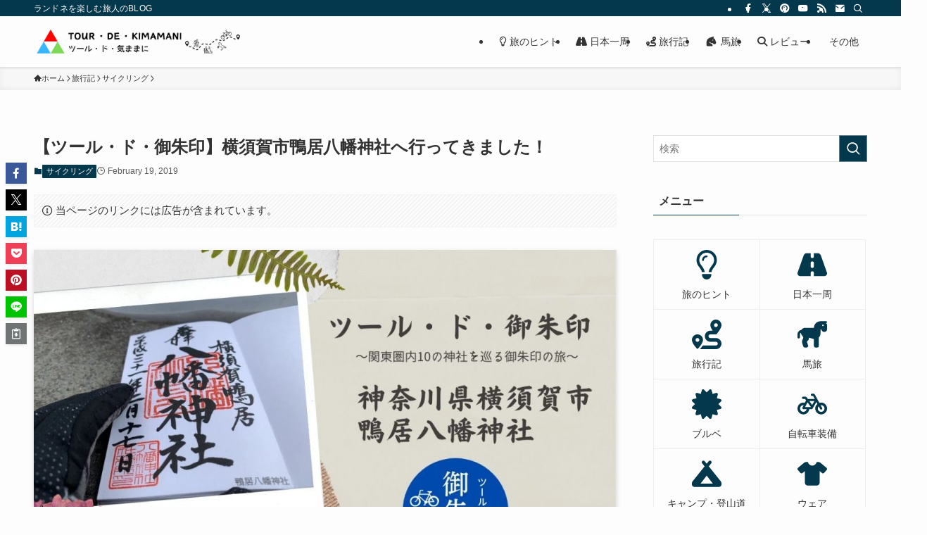

--- FILE ---
content_type: text/html; charset=UTF-8
request_url: https://tourdekimamani.com/tour_de_gosyuin_kamoi_hachimangu/
body_size: 53360
content:
<!DOCTYPE html><html lang="ja" data-loaded="false" data-scrolled="false" data-spmenu="closed"><head><script data-no-optimize="1">var litespeed_docref=sessionStorage.getItem("litespeed_docref");litespeed_docref&&(Object.defineProperty(document,"referrer",{get:function(){return litespeed_docref}}),sessionStorage.removeItem("litespeed_docref"));</script> <meta charset="utf-8"><meta name="format-detection" content="telephone=no"><meta http-equiv="X-UA-Compatible" content="IE=edge"><meta name="viewport" content="width=device-width, viewport-fit=cover"><title>【ツール・ド・御朱印】横須賀市鴨居八幡神社へ行ってきました！ | ツール・ド・気ままに</title><meta name='robots' content='max-image-preview:large' /><link rel="alternate" type="application/rss+xml" title="ツール・ド・気ままに &raquo; フィード" href="https://tourdekimamani.com/feed/" /><link rel="alternate" type="application/rss+xml" title="ツール・ド・気ままに &raquo; コメントフィード" href="https://tourdekimamani.com/comments/feed/" /><link rel="alternate" type="application/rss+xml" title="ツール・ド・気ままに &raquo; 【ツール・ド・御朱印】横須賀市鴨居八幡神社へ行ってきました！ のコメントのフィード" href="https://tourdekimamani.com/tour_de_gosyuin_kamoi_hachimangu/feed/" /><meta name="description" content="関東圏内10の神社を巡るツール・ド・御朱印。今回は三浦半島にサイクリングへ出かけ、京急浦賀駅のほど近くにある鴨居八幡神社で御朱印を記帳していただきました。"><link rel="canonical" href="https://tourdekimamani.com/tour_de_gosyuin_kamoi_hachimangu/"><meta property="og:locale" content="ja_JP"><meta property="og:type" content="article"><meta property="og:image" content="https://tourdekimamani.com/wp-content/uploads/2019/02/thumbnail_tour_de_gosyuin_kamoi_hachimangu.jpg"><meta property="og:title" content="【ツール・ド・御朱印】横須賀市鴨居八幡神社へ行ってきました！ | ツール・ド・気ままに"><meta property="og:description" content="関東圏内10の神社を巡るツール・ド・御朱印。今回は三浦半島にサイクリングへ出かけ、京急浦賀駅のほど近くにある鴨居八幡神社で御朱印を記帳していただきました。"><meta property="og:url" content="https://tourdekimamani.com/tour_de_gosyuin_kamoi_hachimangu/"><meta property="og:site_name" content="ツール・ド・気ままに"><meta property="fb:app_id" content="2481992245382376"><meta property="article:publisher" content="https://www.facebook.com/tour.de.kimamani"><meta name="twitter:card" content="summary_large_image"><meta name="twitter:site" content="tourdekimamani">
 <script async data-swldelayedjs="https://www.googletagmanager.com/gtag/js?id=G-SV59T2M432"></script> <script  data-swldelayedjs="[data-uri]"></script> <link data-optimized="2" rel="stylesheet" href="https://tourdekimamani.com/wp-content/litespeed/ucss/900a3d5e024796be1852616fc73622c5.css?ver=2d4cd" /><style id='main_style-inline-css' type='text/css'>.c-infoBar__btn,.is-style-btn_shiny a{overflow:hidden;position:relative;transition:opacity .25s,-webkit-transform .25s;transition:opacity .25s,transform .25s;transition:opacity .25s,transform .25s,-webkit-transform .25s;z-index:0}.c-infoBar__btn:before,.is-style-btn_shiny a:before{background-image:linear-gradient(90deg,hsla(0,0%,100%,0),hsla(0,0%,100%,.6) 80%,hsla(0,0%,100%,0));content:"";height:200px;left:-120px;position:absolute;top:50%;-webkit-transform:translateY(-50%) rotate(25deg);transform:translateY(-50%) rotate(25deg);width:80px}.c-infoBar__btn:after,.is-style-btn_shiny a:after{-webkit-animation-duration:3s;animation-duration:3s;-webkit-animation-iteration-count:infinite;animation-iteration-count:infinite;-webkit-animation-name:shiny_btn;animation-name:shiny_btn;-webkit-animation-timing-function:ease-in-out;animation-timing-function:ease-in-out;background-image:linear-gradient(100deg,hsla(0,0%,100%,0),#fff);content:"";height:100%;left:-100px;position:absolute;top:0;width:50px}.c-infoBar__btn:hover,.is-style-btn_shiny a:hover{-webkit-transform:translateY(2px);transform:translateY(2px)}.c-infoBar__btn:hover:before,.is-style-btn_shiny a:hover:before{left:110%;transition:.25s ease-in-out}.c-infoBar__btn:hover:after,.is-style-btn_shiny a:hover:after{-webkit-animation:none;animation:none}#fix_bottom_menu:before,.c-infoBar:before,.c-mvBtn__btn:before,.l-fixHeader:before,.p-spMenu__inner:before,[data-type=type1] .p-blogCard__inner:before{content:"";height:100%;left:0;position:absolute;top:0;width:100%;z-index:0}.wp-block-image.is-style-shadow img,.wp-block-video.is-style-shadow video,img.shadow{box-shadow:0 2px 8px rgba(0,0,0,.1),0 4px 8px -4px rgba(0,0,0,.2)}.w-pageTop,.w-singleBottom,.w-singleTop{margin:2em 0}.c-categoryList:before,.c-tagList:before,.c-taxList:before,code.dir_name:before,code.file_name:before{-webkit-font-smoothing:antialiased;-moz-osx-font-smoothing:grayscale;font-family:icomoon!important;font-style:normal;font-variant:normal;font-weight:400;line-height:1;text-transform:none}.c-categoryList__separation:after,.p-breadcrumb__item:after{background-color:currentcolor;-webkit-clip-path:polygon(45% 9%,75% 51%,45% 90%,30% 90%,60% 50%,30% 10%);clip-path:polygon(45% 9%,75% 51%,45% 90%,30% 90%,60% 50%,30% 10%);content:"";display:block;height:10px;margin:0;opacity:.8;width:10px}@-webkit-keyframes flash{0%{opacity:.6}to{opacity:1}}@keyframes flash{0%{opacity:.6}to{opacity:1}}@-webkit-keyframes FadeIn{to{opacity:1}}@keyframes FadeIn{to{opacity:1}}@-webkit-keyframes FadeInFromX{to{opacity:1;-webkit-transform:translateX(0);transform:translateX(0)}}@keyframes FadeInFromX{to{opacity:1;-webkit-transform:translateX(0);transform:translateX(0)}}@-webkit-keyframes FadeInFromY{to{opacity:1;-webkit-transform:translateY(0);transform:translateY(0)}}@keyframes FadeInFromY{to{opacity:1;-webkit-transform:translateY(0);transform:translateY(0)}}@-webkit-keyframes flowing_text{to{-webkit-transform:translateX(-100%);transform:translateX(-100%)}}@keyframes flowing_text{to{-webkit-transform:translateX(-100%);transform:translateX(-100%)}}@-webkit-keyframes shiny_btn{0%{opacity:0;-webkit-transform:scale(0) rotate(25deg);transform:scale(0) rotate(25deg)}84%{opacity:0;-webkit-transform:scale(0) rotate(25deg);transform:scale(0) rotate(25deg)}85%{opacity:.9;-webkit-transform:scale(1) rotate(25deg);transform:scale(1) rotate(25deg)}to{opacity:0;-webkit-transform:scale(50) rotate(25deg);transform:scale(50) rotate(25deg)}}@keyframes shiny_btn{0%{opacity:0;-webkit-transform:scale(0) rotate(25deg);transform:scale(0) rotate(25deg)}84%{opacity:0;-webkit-transform:scale(0) rotate(25deg);transform:scale(0) rotate(25deg)}85%{opacity:.9;-webkit-transform:scale(1) rotate(25deg);transform:scale(1) rotate(25deg)}to{opacity:0;-webkit-transform:scale(50) rotate(25deg);transform:scale(50) rotate(25deg)}}@-webkit-keyframes leftToRight{0%{-webkit-transform:scale(1.1) translateX(-1%);transform:scale(1.1) translateX(-1%)}to{-webkit-transform:scale(1.1) translateX(1%);transform:scale(1.1) translateX(1%)}}@keyframes leftToRight{0%{-webkit-transform:scale(1.1) translateX(-1%);transform:scale(1.1) translateX(-1%)}to{-webkit-transform:scale(1.1) translateX(1%);transform:scale(1.1) translateX(1%)}}@-webkit-keyframes zoomUp{0%{-webkit-transform:scale(1);transform:scale(1)}to{-webkit-transform:scale(1.1);transform:scale(1.1)}}@keyframes zoomUp{0%{-webkit-transform:scale(1);transform:scale(1)}to{-webkit-transform:scale(1.1);transform:scale(1.1)}}@-webkit-keyframes FloatVertical{0%{-webkit-transform:translate3d(0,4px,0);transform:translate3d(0,4px,0)}50%{-webkit-transform:translate3d(0,-4px,0);transform:translate3d(0,-4px,0)}to{-webkit-transform:translate3d(0,4px,0);transform:translate3d(0,4px,0)}}@keyframes FloatVertical{0%{-webkit-transform:translate3d(0,4px,0);transform:translate3d(0,4px,0)}50%{-webkit-transform:translate3d(0,-4px,0);transform:translate3d(0,-4px,0)}to{-webkit-transform:translate3d(0,4px,0);transform:translate3d(0,4px,0)}}@-webkit-keyframes FloatHorizontal{0%{-webkit-transform:translate3d(4px,0,0);transform:translate3d(4px,0,0)}50%{-webkit-transform:translate3d(-4px,0,0);transform:translate3d(-4px,0,0)}to{-webkit-transform:translate3d(4px,0,0);transform:translate3d(4px,0,0)}}@keyframes FloatHorizontal{0%{-webkit-transform:translate3d(4px,0,0);transform:translate3d(4px,0,0)}50%{-webkit-transform:translate3d(-4px,0,0);transform:translate3d(-4px,0,0)}to{-webkit-transform:translate3d(4px,0,0);transform:translate3d(4px,0,0)}}:root{--color_border:hsla(0,0%,78%,.5);--color_gray:hsla(0,0%,78%,.15);--swl-color_hov_gray:rgba(3,2,2,.05);--swl-color_shadow:rgba(0,0,0,.12);--swl-fz--root:3.6vw;--swl-fz--side:var(--swl-fz--root);--swl-block-margin:2em;--swl-sidebar_width:280px;--swl-sidebar_margin:24px;--swl-pad_post_content:0px;--swl-pad_container:4vw;--swl-h2-margin--x:-2vw;--swl-box_shadow:0 2px 4px rgba(0,0,0,.05),0 4px 4px -4px rgba(0,0,0,.1);--swl-img_shadow:0 2px 8px rgba(0,0,0,.1),0 4px 8px -4px rgba(0,0,0,.2);--swl-btn_shadow:0 2px 2px rgba(0,0,0,.1),0 4px 8px -4px rgba(0,0,0,.2);--swl-text_color--black:#333;--swl-text_color--white:#fff;--swl-fz--xs:.75em;--swl-fz--small:.9em;--swl-fz--normal:1rem;--swl-fz--medium:1.1em;--swl-fz--large:1.25em;--swl-fz--huge:1.6em;--swl-list-padding--left:1.5em;--swl-list-padding--has_bg:1em 1em 1em 1.75em}html{font-size:var(--swl-fz--root)}.c-plainBtn{-webkit-appearance:none;-o-appearance:none;appearance:none;background-color:transparent;border:none;box-shadow:none}*,.c-plainBtn{margin:0;padding:0}*{box-sizing:border-box;font-family:inherit;font-size:inherit;line-height:inherit}:after,:before{box-sizing:inherit;text-decoration:inherit;vertical-align:inherit}b,strong{font-weight:700}sub,sup{font-size:smaller}ruby>rt{font-size:50%}main{display:block}:where(ol:not([type])),:where(ul:not([type])){list-style:none}blockquote,q{quotes:none}blockquote:after,blockquote:before,q:after,q:before{content:none}table{border-collapse:collapse;border-spacing:0}td,th{word-break:break-all}img{border-style:none;height:auto;max-width:100%}video{outline:none}code,pre{-moz-tab-size:4;-o-tab-size:4;tab-size:4}svg:not([fill]){fill:currentcolor}[hidden]{display:none}button,input,optgroup,select,textarea{font-family:inherit;font-size:inherit;line-height:inherit}button,input{overflow:visible}button,select{text-transform:none}[type=button],[type=reset],[type=submit],button{-webkit-appearance:button;cursor:pointer;display:inline-block}[role=button]{cursor:pointer}fieldset{padding:.35em .75em .625em}legend{box-sizing:border-box;color:inherit;display:table;max-width:100%;padding:0;white-space:normal}button,input,select,textarea{background-color:#f7f7f7;border:1px solid hsla(0,0%,78%,.5);border-radius:0;color:#333;padding:.25em .5em}[type=color]{padding:0}[type=range]{vertical-align:middle}[aria-busy=true]{cursor:progress}[aria-controls]{cursor:pointer}[aria-disabled]{cursor:default}html{letter-spacing:var(--swl-letter_spacing,normal)}body{word-wrap:break-word;-webkit-text-size-adjust:100%;background-color:var(--color_bg);color:var(--color_text);font-family:var(--swl-font_family);font-size:1rem;font-weight:var(--swl-font_weight);line-height:1.6;max-width:100%;min-width:100%;overflow-wrap:break-word;overflow-x:clip;position:relative}a{color:var(--color_link)}.swl-inline-color{--color_link:currentcolor}#lp-content .post_content,#main_content .post_content{font-size:var(--swl-fz--content,16px)}[data-spmenu=opened] #wpadminbar{z-index:1}#fix_bottom_menu{bottom:-60px;display:none;left:0;position:fixed}[data-spmenu=opened] body>.adsbygoogle{top:-140px!important}.-index-off .widget_swell_index,.-index-off [data-onclick=toggleIndex]{display:none}.-index-off .widget_swell_index+.c-widget{margin-top:0!important}.l-article{max-width:var(--article_size);padding-left:0;padding-right:0}.-sidebar-off .l-article,.lp-content .l-article{margin-left:auto;margin-right:auto}#body_wrap{max-width:100%;overflow-x:clip;position:relative;z-index:1}#body_wrap.-bg-fix{z-index:1}#body_wrap.-bg-fix:before{content:"";height:100%;left:0;position:fixed;top:0;width:100%;z-index:-1}.admin-bar{--swl-adminbarH:var(--wp-admin--admin-bar--height,32px)}.l-container{margin-left:auto;margin-right:auto;max-width:calc(var(--container_size, 0px) + var(--swl-pad_container, 0px)*2);padding-left:var(--swl-pad_container,0);padding-right:var(--swl-pad_container,0)}.l-content{margin:0 auto 6em;padding-top:2em;position:relative;z-index:1}.l-fixHeader{left:0;margin-top:var(--swl-adminbarH,0);opacity:0;position:fixed;top:0;-webkit-transform:translateY(calc(var(--swl-fix_headerH, 100px)*-1));transform:translateY(calc(var(--swl-fix_headerH, 100px)*-1));visibility:hidden;width:100%;z-index:101}.l-fixHeader[data-ready]{transition:all .5s}.l-fixHeader:before{background:var(--color_header_bg);display:block}.c-smallNavTitle{color:inherit;font-size:10px;line-height:1;opacity:.6}.sub-menu .c-smallNavTitle{display:none}.c-gnav{display:flex;height:100%;text-align:center}.c-gnav a{text-decoration:none}.c-gnav .ttl{color:inherit;line-height:1;position:relative;z-index:1}.c-gnav>.menu-item{height:100%;position:relative}.c-gnav>.menu-item:hover>.sub-menu{opacity:1;visibility:visible}.c-gnav>.menu-item>a{color:inherit;display:flex;flex-direction:column;height:100%;justify-content:center;padding:0 12px;position:relative;white-space:nowrap}.c-gnav>.menu-item>a .ttl{display:block;font-size:14px}.c-gnav>.menu-item>a:after{bottom:0;content:"";display:block;left:0;position:absolute;transition:width .25s,height .25s,-webkit-transform .25s;transition:transform .25s,width .25s,height .25s;transition:transform .25s,width .25s,height .25s,-webkit-transform .25s}.c-gnav>.menu-item>a .c-submenuToggleBtn{display:none}.c-gnav>.menu-item>.sub-menu{left:50%;top:100%;-webkit-transform:translateX(-50%);transform:translateX(-50%)}.c-gnav .sub-menu{box-shadow:0 2px 4px rgba(0,0,0,.1);opacity:0;position:absolute;text-align:left;transition:opacity .25s,visibility .25s;visibility:hidden;width:15em;z-index:1}.c-gnav .sub-menu li{position:relative}.c-gnav .sub-menu .ttl{font-size:.9em;left:0;position:relative;transition:left .25s}.c-gnav .sub-menu a{color:inherit;display:block;padding:.5em .75em;position:relative}.c-gnav .sub-menu a:hover{background-color:var(--swl-color_hov_gray)}.c-gnav__sBtn{color:inherit;display:flex;flex-direction:column;height:100%;justify-content:center;padding:0 12px;width:auto}.c-gnav__sBtn .icon-search{font-size:20px}.l-header{background:var(--color_header_bg);left:0;top:0;z-index:100}.l-header,.l-header__inner{position:relative;width:100%}.l-header__inner{color:var(--color_header_text);z-index:1}.l-header__inner .c-catchphrase{letter-spacing:var(--swl-letter_spacing,.2px)}.l-header__logo{line-height:1}.c-headLogo.-txt{align-items:center;display:flex}.c-headLogo__link{display:block;text-decoration:none}.-img .c-headLogo__link{height:100%}.-txt .c-headLogo__link{color:inherit;display:block;font-size:5vw;font-weight:700}.c-headLogo__img{height:100%;-o-object-fit:contain;object-fit:contain;width:auto}.w-header{align-items:center;display:flex}.l-header__customBtn,.l-header__menuBtn{height:var(--logo_size_sp);line-height:1.25;text-align:center;width:var(--logo_size_sp)}.l-mainContent{position:static!important;width:100%}.-sidebar-on .l-mainContent{max-width:100%}.l-mainContent__inner>:first-child,.l-parent>:first-child,.post_content>:first-child{margin-top:0!important}.l-mainContent__inner>:last-child,.l-parent>:last-child,.post_content>:last-child{margin-bottom:0!important}.l-scrollObserver{display:block;height:1px;left:0;pointer-events:none;position:absolute;top:100px;visibility:hidden;width:100%;z-index:1000}#sidebar{font-size:var(--swl-fz--side);position:relative}.c-blogLink{--the-ison-size:1em;align-items:center;display:flex;gap:.5em;line-height:1.5;text-decoration:none}.c-blogLink__icon{flex:0 0 auto;text-decoration:none}.c-blogLink__icon .__svg{height:var(--the-ison-size);width:var(--the-ison-size)}.c-blogLink[data-style=text]{--the-ison-size:.9em}.c-blogLink[data-style=text] .c-blogLink__icon{border:1px solid;border-radius:50%;display:inline-flex;flex:0 0 auto;padding:4px}.c-blogLink[data-style=text] .c-blogLink__text{text-decoration:underline}.c-blogLink[data-style=slim]{--the-ison-size:1.2em;align-items:stretch;border-radius:6px;box-shadow:0 1px 3px 1px rgba(0,0,0,.1);color:inherit;gap:0;overflow:hidden}.c-blogLink[data-style=slim] .c-blogLink__icon{align-items:center;background-color:#e6e9ea;border:2px solid #fff;border-radius:inherit;color:#34383f;display:flex;justify-content:center;transition:color .25s,background-color .25s;width:3.25em}.c-blogLink[data-style=slim] .c-blogLink__text{padding:1em .75em}.c-blogLink[data-style=slim]:hover .c-blogLink__icon{background-color:#34383f;color:#fff}.c-listMenu.c-listMenu li{margin:0;position:relative}.c-listMenu a{border-bottom:1px solid var(--color_border);color:inherit;display:block;line-height:1.4;position:relative;text-decoration:none}.c-listMenu a:hover{background-color:var(--swl-color_hov_gray)}.c-taxList:before{content:"\e92f"}.c-categoryList{color:var(--color_main)}.c-categoryList:before{content:"\e92f"}.c-tagList:before{color:inherit;content:"\e935"}.c-categoryList__link,.c-tagList__link,.c-taxList__link{border-radius:1px;display:block;line-height:1;padding:4px .5em;text-decoration:none}.c-tagList__link{background:#f7f7f7;color:#333}.c-categoryList__link{background-color:var(--color_main);color:#fff}.c-taxList__link{background:#f7f7f7;color:#333}.l-mainContent .c-categoryList__link.-current{background:none;box-shadow:inset 0 0 0 1px currentcolor;color:inherit}.l-topTitleArea .c-categoryList__link.-current{border:none;padding:0}.c-categoryList__separation{display:block;line-height:1;margin-right:.25em}.c-filterLayer:after,.c-filterLayer:before,.c-filterLayer__img{height:100%;left:0;position:absolute;top:0;width:100%}.c-filterLayer{z-index:0}.c-filterLayer:before{z-index:1}.c-filterLayer:after{display:block;z-index:2}.c-filterLayer.-texture-dot:after{background-color:rgba(0,0,0,.1);background-image:url([data-uri]);background-size:2px;content:"";opacity:.5}.c-filterLayer.-texture-brushed:after{background-image:url(https://tourdekimamani.com/wp-content/themes/swell/assets//img/texture/white-brushed.png);content:"";opacity:.5}.c-filterLayer__img{z-index:0}.-filter-blur>.c-filterLayer__img{-webkit-filter:blur(4px);filter:blur(4px);height:calc(100% + 8px);left:-4px;top:-4px;width:calc(100% + 8px)}.-filter-glay>.c-filterLayer__img{-webkit-filter:grayscale(60%);filter:grayscale(60%)}.c-fixBtn{align-items:center;background:#fff;border:1px solid var(--color_main);border-radius:var(--swl-radius--8,0);box-shadow:var(--swl-box_shadow);color:var(--color_main);cursor:pointer;display:flex;flex-direction:column;height:52px;justify-content:center;letter-spacing:normal;line-height:1;opacity:.75;overflow:hidden;text-align:center;transition:all .25s;width:52px}.c-fixBtn+.c-fixBtn{margin-top:16px}.c-fixBtn__icon{display:block;font-size:20px}.c-fixBtn__label{-webkit-font-feature-settings:"palt";font-feature-settings:"palt";display:block;font-size:10px;-webkit-transform:scale(.9);transform:scale(.9)}#fix_tocbtn .c-fixBtn__label{margin-top:2px}#pagetop .c-fixBtn__label{margin-top:-8px}#pagetop[data-has-text="1"] .c-fixBtn__icon{-webkit-transform:translateY(-6px);transform:translateY(-6px)}.c-iconBtn{align-content:center;align-items:center;color:inherit;display:inline-flex;flex-wrap:wrap;height:100%;justify-content:center;text-decoration:none;width:100%}.c-iconBtn .-menuBtn{z-index:1}.c-iconBtn__icon{display:block;font-size:24px}.p-spMenu__closeBtn .c-iconBtn__icon{font-size:20px}.c-iconBtn__icon:before{display:block}.c-iconBtn__label{display:block;font-size:10px;-webkit-transform:scale(.9);transform:scale(.9);width:100%}.c-iconList{display:flex;flex-wrap:wrap}.widget_swell_prof_widget .c-iconList,.widget_swell_sns_links .c-iconList{justify-content:center}.l-footer__foot .c-iconList{justify-content:center;margin-bottom:8px}.c-iconList__link{box-sizing:content-box;color:inherit;height:1em;margin:0 3px;padding:2px;text-align:center;text-decoration:none;width:1em}.c-iconList__icon,.c-iconList__link{display:block;line-height:1}.c-iconList__icon:before{color:inherit}.is-style-circle .c-iconList__link{border:1px solid;border-radius:50%;margin:4px;padding:5px}.c-modal{height:100%;left:0;position:fixed;top:0;transition:opacity .5s,visibility .5s;width:100%;z-index:1000}[data-loaded=false] .c-modal{display:none}.c-modal:not(.is-opened){opacity:0;pointer-events:none;visibility:hidden}.c-modal .c-modal__close{color:#fff;cursor:pointer;left:0;line-height:2;padding-top:.5em;position:absolute;text-align:center;text-shadow:1px 1px 1px #000;top:100%;width:100%}.c-mvBtn{display:block;margin:2em auto 0;position:relative;text-align:center}.u-ta-l .c-mvBtn{margin-left:0}.u-ta-r .c-mvBtn{margin-right:0}.c-mvBtn__btn{background-color:var(--color_main);border-radius:var(--mv_btn_radius);box-shadow:0 1px 4px rgba(0,0,0,.1);display:block;font-size:3.2vw;letter-spacing:var(--swl-letter_spacing,1px);overflow:hidden;padding:.75em 2.5em;position:relative;text-decoration:none;text-shadow:none;transition:box-shadow .25s}.-btn-n>.c-mvBtn__btn{color:#fff}.c-mvBtn__btn:before{background:linear-gradient(hsla(0,0%,100%,.2),#fff);border-radius:2px;display:block;opacity:0;transition:opacity .25s}.c-mvBtn__btn:hover{box-shadow:0 1px 8px rgba(0,0,0,.2);opacity:1}.c-mvBtn__btn:hover:before{opacity:.2}.-btn-b>.c-mvBtn__btn{background:none;border:1px solid}.c-overlay{background:rgba(0,0,0,.75);height:100%;left:0;position:absolute;top:0;width:100%;z-index:0}.c-pagination{align-items:center;display:flex;flex-wrap:wrap;font-size:13px;justify-content:center;margin:3em 0;position:relative}[class*=page-numbers]{box-sizing:content-box;display:block;font-size:14px;height:36px;line-height:36px;margin:6px;min-width:36px;padding:0;position:relative;text-align:center;text-decoration:none;transition:color .25s,background-color .25s;width:auto}[class*=page-numbers].current,[class*=page-numbers]:hover{background-color:var(--color_main);color:#fff}.c-pagination__dot{color:#aaa;margin:0 6px}.c-postTitle{align-items:center;display:flex;flex-direction:row-reverse}.c-postTitle__ttl{font-size:5vw;line-height:1.4;width:100%}.c-postTitle__date{border-right:1px solid var(--color_border);font-weight:400;line-height:1;margin-right:.75em;padding:.5em .75em .5em 0;text-align:center}.c-postTitle__date .__y{display:block;font-size:3vw;line-height:1;margin-bottom:4px}.c-postTitle__date .__md{display:block;font-size:4.2vw}.p-postList .c-postTitle{margin:0 auto 1em;position:relative;width:100%;z-index:1}.p-postList .c-postTitle__date .__md,.p-postList .c-postTitle__ttl{font-size:4vw}.c-reviewStars i{color:var(--color-review_star,#fac225)}.post_content>.c-reviewStars{display:block}.c-scrollHint{-webkit-animation:FloatHorizontal 2s ease-in-out infinite alternate;animation:FloatHorizontal 2s ease-in-out infinite alternate;margin-bottom:2px!important;margin-top:3em;text-align:right}.c-scrollHint span{align-items:center;display:inline-flex;font-size:12px;line-height:1;opacity:.75;vertical-align:middle}.c-scrollHint span i{font-size:16px;margin-left:4px}.c-scrollHint+.wp-block-table{margin-top:0!important}.c-searchForm{position:relative}.c-searchForm__s{background-color:#fff;line-height:2;padding:4px 44px 4px 8px;width:100%}.c-searchForm__submit{border-radius:var(--swl-radius--4,0);height:100%;overflow:hidden;position:absolute;right:0;top:0;width:40px}.c-searchForm__submit:before{color:#fff;font-size:20px;left:50%;position:absolute;top:50%;-webkit-transform:translateX(-50%) translateY(-50%);transform:translateX(-50%) translateY(-50%);z-index:1}.w-header .c-searchForm__s{font-size:14px;line-height:20px}.w-header .c-searchForm__submit{width:30px}.w-header .c-searchForm__submit:before{font-size:16px}.skip-link{left:0;opacity:0;overflow:hidden;pointer-events:none;position:absolute!important;text-decoration:none;top:0;z-index:999}.skip-link:focus{background-color:#f1f1f1;border-radius:3px;box-shadow:0 0 2px 2px rgba(0,0,0,.6);color:#21759b;display:block;font-size:14px;font-weight:700;height:auto;left:8px;opacity:1;padding:16px 24px;pointer-events:auto;top:8px;width:auto;z-index:1000}.c-postAuthor{align-items:center;display:flex}.c-postAuthor.is-link{color:inherit;text-decoration:none;transition:opacity .25s}.c-postAuthor.is-link:hover{opacity:.75}.c-postAuthor__figure{border-radius:50%;height:20px;margin:0 .25em 0 1px;overflow:hidden;width:20px}.c-postAuthor__figure .avatar{display:block;-o-object-fit:cover;object-fit:cover}.c-postThumb{overflow:hidden;position:relative;vertical-align:middle}.c-postThumb__figure{margin:0;overflow:hidden;position:relative;width:100%;z-index:0}.c-postThumb__figure:before{content:"";display:block;height:0;padding-top:var(--card_posts_thumb_ratio)}.-type-list .c-postThumb__figure:before,.-type-list2 .c-postThumb__figure:before{padding-top:var(--list_posts_thumb_ratio)}.-type-big .c-postThumb__figure:before{padding-top:var(--big_posts_thumb_ratio)}.-type-thumb .c-postThumb__figure:before{padding-top:var(--thumb_posts_thumb_ratio)}.p-blogCard .c-postThumb__figure:before{padding-top:var(--blogcard_thumb_ratio)}.p-postList__link:hover .c-postThumb:before{opacity:.2}.p-postList__link:hover .c-postThumb__img{-webkit-transform:scale(1.06);transform:scale(1.06)}.c-postThumb__img{left:0;position:absolute;top:0;transition:-webkit-transform .25s;transition:transform .25s;transition:transform .25s,-webkit-transform .25s}.c-postThumb__cat{background-color:var(--color_main);display:inline-block;font-size:10px;line-height:2;overflow:hidden;padding:0 .75em;position:absolute;right:0;top:0;white-space:nowrap;z-index:1}.-type-list .c-postThumb__cat,.-type-list2 .c-postThumb__cat{left:0;right:auto;-webkit-transform-origin:0 0;transform-origin:0 0}.c-postThumb__cat:before{margin-right:.4em}.c-postTimes{align-items:center;display:flex;flex-wrap:wrap;gap:.5em}.c-postTimes__modified:before,.c-postTimes__posted:before{margin-right:.325em;position:relative;top:1px}.c-rssSite{margin-right:.5rem}.c-rssSite__favi{display:block;height:14px;margin-right:.25rem;width:14px}.c-rssAuthor{margin-left:0!important}.p-blogCard{cursor:pointer;display:block;margin:2.5em auto 2em;max-width:880px;transition:box-shadow .25s;width:100%}.wp-block-embed>.p-blogCard{margin:0 auto}.p-blogCard:hover{box-shadow:0 4px 16px rgba(0,0,0,.1),0 12px 28px -12px rgba(0,0,0,.05)}.p-blogCard:hover .c-postThumb__img{opacity:1}.p-blogCard__caption{background:var(--color_content_bg);border-radius:2px;display:inline-block;font-size:11px;left:16px;line-height:2;padding:0 .5em;position:absolute;top:-1em;z-index:1}.p-blogCard__caption:before{content:"\e923";display:inline-block;font-family:icomoon;margin-right:3px}.-external .p-blogCard__caption:before{content:"\e91a"}.p-blogCard__inner{align-items:center;display:flex;justify-content:space-between;margin:0;padding:16px;position:relative;transition:box-shadow .25s}.-noimg>.p-blogCard__inner{min-height:5em}.p-blogCard__thumb{flex-shrink:0;margin:0 1em 0 0;width:30%}.p-blogCard__thumb .c-postThumb__figure{margin:0;position:relative;width:100%}.p-blogCard__body{flex:1 1 auto;margin:0}.p-blogCard__title{color:inherit;display:block;font-weight:400;line-height:1.4;text-decoration:none}.p-blogCard__excerpt{display:block;font-size:.8em;line-height:1.4;margin-top:.5em;opacity:.8;word-break:break-word}[data-type=type1] .p-blogCard__caption{bottom:auto;right:auto}[data-type=type1] .p-blogCard__inner{padding-top:21px}[data-type=type1] .p-blogCard__inner:before{border:1px solid;border-radius:var(--swl-radius--2,0);display:block;pointer-events:none}[data-type=type2] .p-blogCard__caption{background:var(--color_main);bottom:auto;color:#fff;padding:0 .75em;right:auto}[data-type=type2] .p-blogCard__inner{border:1px solid var(--color_main);border-radius:2px;padding-top:24px}[data-type=type3] .p-blogCard__caption{background:none;bottom:2px;font-size:10px;left:auto;opacity:.8;right:4px;top:auto;-webkit-transform:scale(.8);transform:scale(.8);-webkit-transform-origin:100% 100%;transform-origin:100% 100%}[data-type=type3] .p-blogCard__inner{background:#fff;border-radius:2px;box-shadow:0 1px 3px 1px rgba(0,0,0,.08);color:#333}.p-breadcrumb{margin:0 auto;padding:8px 0;position:relative}.p-breadcrumb.-bg-on{background:#f7f7f7}.p-breadcrumb:not(.-bg-on){padding-top:12px}.-body-solid .p-breadcrumb.-bg-on{box-shadow:inset 0 -1px 8px rgba(0,0,0,.06)}.-frame-on .p-breadcrumb,.c-infoBar+.p-breadcrumb,.c-infoBar+[data-barba=container]>.p-breadcrumb,.l-topTitleArea+.p-breadcrumb{background:none!important;border:none!important;box-shadow:none!important;padding-top:12px}.-frame-on .p-breadcrumb{padding-bottom:12px}.p-breadcrumb__list{align-items:center;display:flex;font-size:10px;gap:.5em;list-style:none;overflow:hidden;width:100%}.p-breadcrumb__item{align-items:center;display:inline-flex;gap:.5em;position:relative}.p-breadcrumb__item:last-child:after{content:none}.p-breadcrumb__item:last-child span{opacity:.8}.p-breadcrumb__text{align-items:center;color:inherit;display:block;display:inline-flex;text-decoration:none;white-space:nowrap}.p-breadcrumb__text:before{margin-right:3px}.p-breadcrumb__text:hover span{opacity:.76}.p-breadcrumb__text .__home{align-items:center;display:inline-flex;gap:4px}.p-breadcrumb__text .__home:before{line-height:inherit}.single .p-breadcrumb__item:last-child>span.p-breadcrumb__text{display:none}.p-fixBtnWrap{align-items:flex-end;bottom:1.25em;display:flex;flex-direction:column;opacity:0;position:fixed;right:1em;text-align:center;-webkit-transform:translateY(-8px);transform:translateY(-8px);transition:opacity .3s,visibility .3s,-webkit-transform .3s;transition:opacity .3s,transform .3s,visibility .3s;transition:opacity .3s,transform .3s,visibility .3s,-webkit-transform .3s;visibility:hidden;z-index:99}[data-loaded=false] .p-fixBtnWrap{display:none}[data-scrolled=true] .p-fixBtnWrap{opacity:1;-webkit-transform:translateY(0);transform:translateY(0);visibility:visible}.p-postListWrap{position:relative}.p-postList.p-postList{list-style:none;margin-bottom:0;padding-left:0}.p-postList.-type-simple{border-top:1px solid var(--color_border)}.p-postList.-type-card,.p-postList.-type-thumb{display:flex;flex-wrap:wrap;margin-left:-.5em;margin-right:-.5em}.-frame-off .p-postList.-type-list2{border-top:1px solid var(--color_border);padding-top:1.5em}.c-widget .p-postList.-type-card{margin-bottom:-1.5em}.p-postList.-type-thumb+.is-style-more_btn{margin-top:1em}.p-postList.-type-simple+.is-style-more_btn{margin-top:2em}.p-postList__item.p-postList__item:before{content:none}.-type-simple .p-postList__item{margin-bottom:0;margin-top:0}.-type-list .p-postList__item{margin-bottom:2em;margin-top:0}.-type-list2 .p-postList__item{border-bottom:1px solid var(--color_border);margin-bottom:1.5em;margin-top:0;padding-bottom:1.5em}.-type-big .p-postList__item{padding-left:.5em;padding-right:.5em}.-type-big .p-postList__item:not(:last-child){border-bottom:1px solid var(--color_border);margin-bottom:3em;padding-bottom:3em}.-type-card .p-postList__item{margin-bottom:2.5em;margin-top:0;padding:0 .5em;width:50%}.-type-thumb .p-postList__item{margin-bottom:1em;margin-top:0;padding:0 .5em;width:50%}.is-first-big>.p-postList__item:first-child{width:100%}.c-widget .-type-card .p-postList__item{margin-bottom:2em}.c-widget .-type-list .p-postList__item{margin-bottom:1.5em}.p-postList__link{color:inherit;display:block;position:relative;text-decoration:none;z-index:0}.-type-card .p-postList__link{height:100%}.-type-simple .p-postList__link{border-bottom:1px solid var(--color_border);display:block;padding:1em .25em;transition:background-color .25s}.-type-simple .p-postList__link:hover{background-color:var(--swl-color_hov_gray)}.-type-list .p-postList__link,.-type-list2 .p-postList__link{align-items:flex-start;display:flex;flex-wrap:wrap;justify-content:space-between}.-type-list2 .p-postList__link{padding:0 .25em}.-type-list2 .p-postList__item:nth-child(2n) .p-postList__link{flex-direction:row-reverse}.-type-card .p-postList__thumb{width:100%}.-type-list .p-postList__thumb,.-type-list2 .p-postList__thumb{width:36%}.-type-thumb .p-postList__thumb{box-shadow:none;width:100%}.p-postList__thumb:before{background:linear-gradient(45deg,var(--color_gradient1),var(--color_gradient2));content:"";display:block;height:100%;left:0;opacity:0;position:absolute;top:0;transition:opacity .25s;width:100%;z-index:1}.p-postList__body{position:relative;transition:opacity .25s}.-type-big .p-postList__body,.-type-card .p-postList__body{padding-top:1em}.-ps-style-normal .p-postList__item:hover .p-postList__body,.-type-card .p-postList__item:hover .p-postList__body,.-type-list .p-postList__item:hover .p-postList__body{opacity:.75}.-type-list .p-postList__body,.-type-list2 .p-postList__body{width:60%}.-type-thumb .p-postList__body{background:rgba(0,0,0,.5);bottom:0;color:#fff;left:0;padding:.75em;position:absolute;width:100%}.-type-big .p-postList__body:after,.-type-list2 .p-postList__body:after{box-shadow:0 0 0 1px var(--color_border);display:block;font-size:12px;letter-spacing:var(--swl-letter_spacing,.5px);margin:2em auto 0;opacity:.75;padding:1em 0;text-align:center;transition:color .25s,background-color .25s;width:100%}.-type-list2 .p-postList__body:after{display:inline-block;margin-top:2em;max-width:100%;padding:.5em 3em;width:auto}.p-postList__link:hover .p-postList__body:after{background:var(--color_main);box-shadow:none;color:#fff;opacity:1}.p-postList .p-postList__title{background:none;border:none;color:inherit;display:block;font-weight:700;line-height:1.5;margin:0;padding:0}.p-postList .p-postList__title:after,.p-postList .p-postList__title:before{content:none}.-type-card .p-postList__title,.-type-list .p-postList__title,.-type-list2 .p-postList__title{font-size:3.6vw}.-type-simple .p-postList__title{font-size:1em}.p-postList__excerpt{line-height:1.5}.-type-card .p-postList__excerpt{font-size:3.2vw;margin-top:.5em}.-type-list .p-postList__excerpt,.-type-list2 .p-postList__excerpt{font-size:3.4vw;margin-top:.5em}.-type-big .p-postList__excerpt{line-height:1.6;padding-bottom:.5em}#sidebar .p-postList__excerpt,.-related .p-postList__excerpt,.-type-thumb .p-postList__excerpt{display:none}.p-postList__meta{align-items:center;display:flex;flex-wrap:wrap;font-size:10px;line-height:1.25;margin-top:.75em;position:relative}.p-postList__title+.p-postList__meta{margin-top:.25em}.p-postList__meta :before{margin-right:.25em}.-type-simple .p-postList__meta{margin:0 0 4px}.-type-big .p-postList__meta{font-size:12px;margin:0 0 1em}.-type-thumb .p-postList__meta,.c-widget .p-postList__meta{margin-top:0}.p-postList__author,.p-postList__cat,.p-postList__times,.p-postList__views{margin-right:.5em;padding:4px 0}.-type-simple .p-postList__author{padding:0}.p-postList__author:not(:first-child){margin-left:auto}.-w-ranking.p-postList{counter-reset:number 0}.-w-ranking .p-postList__item{position:relative}.-w-ranking .p-postList__item:before{background-color:#3c3c3c;color:#fff;content:counter(number);counter-increment:number;display:block;font-family:arial,helvetica,sans-serif;pointer-events:none;position:absolute;text-align:center;z-index:2}.-w-ranking .p-postList__item:first-child:before{background-color:#f7d305;background-image:linear-gradient(to top left,#f7bf05,#fcea7f,#fcd700,#f7d305,#eaca12,#ac9303,#f7d305,#fcea7f,#f7e705,#eaca12,#f7bf05)}.-w-ranking .p-postList__item:nth-child(2):before{background-color:#a5a5a5;background-image:linear-gradient(to top left,#a5a5a5,#e5e5e5,#ae9c9c,#a5a5a5,#a5a5a5,#7f7f7f,#a5a5a5,#e5e5e5,#a5a5a5,#a5a5a5,#a5a5a5)}.-w-ranking .p-postList__item:nth-child(3):before{background-color:#c47222;background-image:linear-gradient(to top left,#c46522,#e8b27d,#d07217,#c47222,#b9722e,#834c17,#c47222,#e8b27d,#c48022,#b9722e,#c46522)}.-w-ranking.-type-card .p-postList__item:before{font-size:3.2vw;left:calc(.5em + 8px);line-height:2.5;top:-4px;width:2em}.-w-ranking.-type-list .p-postList__item:before{font-size:3vw;left:0;line-height:2;top:0;width:2em}.-type-big .noimg_{display:none}.-type-big .noimg_+.p-postList__body{padding-top:0}.p-spMenu{height:100%;left:0;position:fixed;top:0;transition:opacity 0s;width:100%;z-index:101}[data-loaded=false] .p-spMenu{display:none}[data-spmenu=closed] .p-spMenu{opacity:0;pointer-events:none;transition-delay:1s}.p-spMenu a{color:inherit}.p-spMenu .c-widget__title{margin-bottom:1.5em}.c-spnav{display:block;text-align:left}.c-spnav .menu-item{position:relative}.c-spnav>.menu-item:first-child>a{border-top:none}.c-spnav a{border-bottom:1px solid var(--color_border);display:block;padding:.75em .25em}.c-spnav .desc{margin-left:8px}.p-spMenu__overlay{transition:opacity .5s,visibility .5s}[data-spmenu=closed] .p-spMenu__overlay{opacity:0;visibility:hidden}.p-spMenu__inner{box-shadow:0 0 8px var(--swl-color_shadow);height:100%;padding-top:var(--logo_size_sp);position:absolute;top:0;transition:-webkit-transform .45s;transition:transform .45s;transition:transform .45s,-webkit-transform .45s;transition-timing-function:ease-out;width:88vw;z-index:1}.-left .p-spMenu__inner{left:0;-webkit-transform:translateX(-88vw);transform:translateX(-88vw)}.-right .p-spMenu__inner{right:0;-webkit-transform:translateX(88vw);transform:translateX(88vw)}[data-spmenu=opened] .p-spMenu__inner{-webkit-transform:translateX(0);transform:translateX(0)}.p-spMenu__closeBtn{height:var(--logo_size_sp);position:absolute;top:0;width:var(--logo_size_sp);z-index:1}.-left .p-spMenu__closeBtn{left:0}.-right .p-spMenu__closeBtn{right:0}.p-spMenu__body{-webkit-overflow-scrolling:touch;height:100%;overflow-y:scroll;padding:0 4vw 10vw;position:relative}.p-spMenu__nav{margin-top:-1em;padding-bottom:.5em}.p-spMenu__bottom{margin-top:2em}.note{color:#e03030}.dump_data{background:#fafafa;border:1px solid #ddd;display:block;font-family:arial,sans-serif;font-size:13px;padding:16px;white-space:pre-wrap}.xdebug-var-dump{font-family:inherit;white-space:inherit}.xdebug-var-dump small:first-child{display:block}.xdebug-var-dump font{color:#4368af}.xdebug-var-dump small{color:#ff6868}.alignwide{max-width:none!important;position:relative;width:100%}h2.alignwide{margin-left:0!important;margin-right:0!important}.alignfull{left:calc(50% - 50vw);max-width:100vw!important;position:relative;width:100vw}@supports (--css:variables){.alignfull{left:calc(50% - 50vw + var(--swl-scrollbar_width, 0px)/2);width:calc(100vw - var(--swl-scrollbar_width, 0px))}}.alignfull>.wp-block-cover__inner-container,.alignfull>.wp-block-group__inner-container{margin:0 auto;max-width:var(--article_size)}.u-bg-main{background-color:var(--color_main)!important;color:#fff!important}.cf:after,.cf:before{clear:both;content:"";display:block;height:0;overflow:hidden}.clear,.u-cf{clear:both!important}.none,.u-none{display:none!important}.u-block{display:block!important}.u-flex--aic{align-items:center;display:flex}.fs_xs,.has-xs-font-size,.u-fz-xs{font-size:var(--swl-fz--xs)!important}.fs_s,.has-s-font-size,.has-small-font-size,.u-fz-s{font-size:var(--swl-fz--small)!important}.has-normal-font-size,.has-regular-font-size{font-size:var(--swl-fz--normal)!important}.has-medium-font-size,.u-fz-m{font-size:var(--swl-fz--medium)!important}.fs_l,.has-l-font-size,.has-large-font-size,.u-fz-l{font-size:var(--swl-fz--large)!important}.fs_xl,.has-huge-font-size,.has-xl-font-size,.u-fz-xl{font-size:var(--swl-fz--huge)!important}.u-fz-10{font-size:10px}.u-fz-11{font-size:11px}.u-fz-12{font-size:12px}.u-fz-13{font-size:13px}.u-fz-14{font-size:14px}.u-fz-15{font-size:15px}.u-fz-16{font-size:16px}.u-fz-18{font-size:18px}.u-fw-bold{font-weight:700!important}.u-fw-normal{font-weight:400!important}.u-fw-lighter{font-weight:lighter!important}.u-fs-italic{font-style:italic!important}.u-col-main{color:var(--color_main)!important}.u-thin{opacity:.8}.hov-opacity{transition:opacity .25s}.hov-opacity:hover{opacity:.8}.hov-flash:hover{-webkit-animation:flash 1s;animation:flash 1s}.hov-flash-up{transition:box-shadow .25s}.hov-flash-up:hover{-webkit-animation:flash 1s;animation:flash 1s;box-shadow:0 2px 8px rgba(0,0,0,.25)}.hov-col-main{transition:color .25s}.hov-col-main:hover{color:var(--color_main)!important}.u-lh-10{line-height:1!important}.u-lh-15{line-height:1.5!important}.u-lh-20{line-height:2!important}.luminous{cursor:-webkit-zoom-in!important;cursor:zoom-in!important}.u-mb-ctrl+*{margin-top:0!important}.u-mb-0{margin-bottom:0!important}.u-mb-5{margin-bottom:.5em!important}.u-mb-10{margin-bottom:1em!important}.u-mb-15{margin-bottom:1.5em!important}.u-mb-20{margin-bottom:2em!important}.u-mb-25{margin-bottom:2.5em!important}.u-mb-30{margin-bottom:3em!important}.u-mb-40{margin-bottom:4em!important}.u-mb-50{margin-bottom:5em!important}.u-mb-60{margin-bottom:6em!important}.u-mb-80{margin-bottom:8em!important}.u-mt-0{margin-top:0!important}.u-mt-5{margin-top:.5em!important}.u-mt-10{margin-top:1em!important}.u-mt-15{margin-top:1.5em!important}.u-mt-20{margin-top:2em!important}.u-mt-25{margin-top:2.5em!important}.u-mt-30{margin-top:3em!important}.u-mt-40{margin-top:4em!important}.u-mt-50{margin-top:5em!important}.u-mt-60{margin-top:6em!important}.u-mt-80{margin-top:8em!important}.u-obf-cover{display:block;height:100%!important;-o-object-fit:cover;object-fit:cover;width:100%!important}.al_c,.u-ta-c{text-align:center}.al_l,.u-ta-l{text-align:left}.al_r,.u-ta-r{text-align:right}.u-nowrap{white-space:nowrap}.alignleft{float:left}.alignright{float:right}.c-prBanner__link{display:block;margin:0 auto;max-width:400px;transition:opacity .25s}.c-prBanner__link:hover{opacity:.8}.c-prBanner__img{width:100%}.widget_swell_ad_widget{margin:0 auto;text-align:center;width:100%}.widget_swell_ad_widget iframe,.widget_swell_ad_widget ins{box-sizing:border-box;max-width:100%}.w-beforeToc{margin-bottom:4em;margin-top:4em}.w-fixSide{margin-top:2em;max-height:calc(100vh - 16px - var(--swl-adminbarH, 0px) - var(--swl-fix_headerH, 0px));overflow-y:auto;top:calc(8px + var(--swl-adminbarH, 0px) + var(--swl-fix_headerH, 0px))}.w-frontTop{margin-bottom:3em}.w-frontBottom{margin-top:3em}.c-widget+.c-widget{margin-top:2em}.c-widget p:empty:before{content:none}.c-widget .textwidget>:not(:last-child){margin-bottom:1em}.c-widget__title{font-size:4vw;font-weight:700;margin-bottom:1.5em;overflow:hidden;position:relative}.c-widget__title:after,.c-widget__title:before{box-sizing:inherit;display:block;height:1px;position:absolute;z-index:0}.widget_search .c-widget__title,.widget_search .wp-block-search__label{display:none}.recentcomments{padding:8px}.cat-post-count,.post_count,.tag-link-count{color:#666;font-size:3vw;position:relative;right:-1px}.cat-post-count{margin-left:4px}.wp-block-archives-list,.wp-block-categories-list,.wp-block-latest-comments,.wp-block-latest-posts,.wp-block-rss{list-style:none!important;padding:0!important}.post_content{line-height:1.8;margin:0;max-width:100%;padding:0}.post_content>*{clear:both;margin-bottom:var(--swl-block-margin,2em)}.post_content div>:first-child,.post_content>:first-child{margin-top:0!important}.post_content dd>:last-child,.post_content div>:last-child,.post_content>:last-child{margin-bottom:0!important}.post_content h1{font-size:2em}.post_content h2{font-size:1.2em;line-height:1.4;margin:4em 0 2em;position:relative;z-index:1}.post_content>h2{margin-left:var(--swl-h2-margin--x,0);margin-right:var(--swl-h2-margin--x,0)}.post_content h3{font-size:1.1em;font-weight:700;line-height:1.4;margin:3em 0 2em;position:relative}.post_content h3:before{bottom:0;display:block;left:0;position:absolute;z-index:0}.post_content h4{font-size:1.05em;line-height:1.4;margin:3em 0 1.5em;position:relative}.post_content dt,.post_content h2,.post_content h3,.post_content h4{font-weight:700}.post_content .is-style-section_ttl{background:none;border:none;border-radius:0;color:inherit;letter-spacing:var(--swl-letter_spacing,.2px);padding:0;position:relative;text-align:center}.post_content .is-style-section_ttl:after,.post_content .is-style-section_ttl:before{border:none;content:none}.post_content .is-style-section_ttl.has-text-align-left{text-align:left}.post_content .is-style-section_ttl.has-text-align-right{text-align:right}.post_content .is-style-section_ttl small{display:block;font-size:.6em;padding-top:.25em}.post_content table{border:none;border-collapse:collapse;border-spacing:0;line-height:1.6;max-width:100%;text-align:left;width:100%}.post_content td,.post_content th{border:1px solid var(--color_border--table,#dcdcdc);padding:.5em}.post_content th{background-color:var(--tbody-th-color--bg,hsla(0,0%,59%,.05));color:var(--tbody-th-color--txt,inherit);font-weight:700}.post_content thead td,.post_content thead th{background-color:var(--thead-color--bg,var(--color_main));color:var(--thead-color--txt,#fff)}.post_content :where(table) caption{font-size:.9em;margin-bottom:.25em;opacity:.8}.post_content small{font-size:.8em;opacity:.8}.post_content :not(pre)>code{align-items:center;background:#f7f7f7;border:1px solid rgba(0,0,0,.1);border-radius:2px;color:#333;display:inline-flex;font-family:Menlo,Consolas,メイリオ,sans-serif;font-size:.9em;letter-spacing:0;line-height:1;margin:0 .5em;padding:.25em .5em}.post_content :where(ul:not([type])){list-style:disc}.post_content :where(ol:not([type])){list-style:decimal}.post_content ol,.post_content ul{padding-left:var(--swl-list-padding--left)}.post_content ol ul,.post_content ul ul{list-style:circle}.post_content li{line-height:1.5;margin:.25em 0;position:relative}.post_content li ol,.post_content li ul{margin:0}.post_content hr{border:none;border-bottom:1px solid rgba(0,0,0,.1);margin:2.5em 0}.post_content blockquote{background:var(--color_gray);position:relative}.post_content blockquote.is-style-large{padding:1.5em 3em}.post_content blockquote.is-style-large cite{text-align:inherit}.post_content blockquote cite{display:block;font-size:.8em;margin-top:1em;opacity:.8}.post_content blockquote>*{position:relative;z-index:1}.post_content blockquote>:not(:last-child){margin:0 0 .5em}.post_content blockquote:after,.post_content blockquote:before{line-height:1;position:absolute;z-index:0}.post_content pre{overflow-x:auto;padding:.5em}.post_content iframe{display:block;margin-left:auto;margin-right:auto;max-width:100%}.l-mainContent__inner>.post_content{margin:4em 0;padding:0 var(--swl-pad_post_content,0)}.c-tabBody__item>*,.cap_box_content>*,.faq_a>*,.swell-block-accordion__body>*,.swell-block-dl__dd>*,.swell-block-step__body>*,.swl-has-mb--s>*,.wp-block-column>*,.wp-block-cover__inner-container>*,.wp-block-group__inner-container>*,.wp-block-media-text__content>*,div[class*=is-style-]>*{margin-bottom:1em}.alignfull>.wp-block-cover__inner-container>*,.alignfull>.wp-block-group__inner-container>*,.swell-block-fullWide__inner>*{margin-bottom:2em}:where(.is-layout-flex){gap:.5em}.is-layout-flex{display:flex;flex-wrap:wrap}.is-layout-flex.is-nowrap{flex-wrap:nowrap}.is-layout-flex:not(.is-vertical).is-content-justification-center{justify-content:center}.is-layout-flex:not(.is-vertical).is-content-justification-right{justify-content:flex-end}.is-layout-flex.is-content-justification-space-between{justify-content:space-between}.is-layout-flex.is-vertical{flex-direction:column}.is-layout-flex.is-vertical.is-content-justification-center{align-items:center}.is-layout-flex.is-vertical.is-content-justification-left{align-items:flex-start}.is-layout-flex.is-vertical.is-content-justification-right{align-items:flex-end}.font_col_main{color:var(--color_main)!important}.font_col_red{color:var(--color_deep01)!important}.font_col_blue{color:var(--color_deep02)!important}.font_col_green{color:var(--color_deep03)!important}[class*=fill_col_]{border-radius:1px;padding:.25em .5em}.fill_col_main{background-color:var(--color_main);color:#fff}.fill_col_red{background-color:var(--color_deep01)!important;color:#fff}.fill_col_blue{background-color:var(--color_deep02)!important;color:#fff}.fill_col_green{background-color:var(--color_deep03)!important;color:#fff}.is-style-border_sg{border:1px solid hsla(0,0%,78%,.5);padding:var(--swl-box_padding)}.is-style-border_dg{border:1px dashed hsla(0,0%,78%,.5);padding:var(--swl-box_padding)}.is-style-border_sm{border:1px solid var(--color_main);padding:var(--swl-box_padding)}.is-style-border_dm{border:1px dashed var(--color_main);padding:var(--swl-box_padding)}.is-style-bg_main{background-color:var(--color_main);color:#fff;padding:var(--swl-box_padding)}.is-style-bg_main_thin{background-color:var(--color_main_thin);padding:var(--swl-box_padding)}.is-style-bg_gray{background:var(--color_gray);padding:var(--swl-box_padding)}:root{--swl-box_padding:1.5em}.has-border.-border01{border:var(--border01)}.has-border.-border02{border:var(--border02)}.has-border.-border03{border:var(--border03)}.has-border.-border04{border:var(--border04)}.has-border,div.has-background,p.has-background{padding:var(--swl-box_padding)}.is-style-balloon_box2,.is-style-emboss_box,.is-style-sticky_box{background-color:#fff;color:#333}.is-style-bg_stripe{background:linear-gradient(-45deg,transparent 25%,var(--color_gray) 25%,var(--color_gray) 50%,transparent 50%,transparent 75%,var(--color_gray) 75%,var(--color_gray));background-clip:padding-box;background-size:6px 6px;padding:var(--swl-box_padding);position:relative}.is-style-crease{background-color:#f7f7f7;padding:calc(.5em + 20px);position:relative}.is-style-crease:before{background-color:inherit;border-color:var(--color_content_bg) var(--color_content_bg) rgba(0,0,0,.1) rgba(0,0,0,.1);border-style:solid;border-width:0 20px 20px 0;box-shadow:-1px 1px 1px rgba(0,0,0,.05);content:"";position:absolute;right:0;top:0;width:0}.is-style-bg_grid{background-image:linear-gradient(transparent calc(100% - 1px),var(--color_gray) 50%,var(--color_gray)),linear-gradient(90deg,transparent calc(100% - 1px),var(--color_gray) 50%,var(--color_gray));background-repeat:repeat;background-size:16px 16px;padding:var(--swl-box_padding)}.is-style-note_box,.is-style-stitch{background:#f7f7f7;color:#5f5a59;display:block;font-style:normal;padding:var(--swl-box_padding);position:relative}.is-style-note_box:before,.is-style-stitch:before{border:1px dashed hsla(0,0%,78%,.6);border-radius:inherit;content:"";display:block;height:calc(100% - 12px);left:6px;pointer-events:none;position:absolute;top:6px;width:calc(100% - 12px)}.is-style-dent_box{background:rgba(0,0,0,.05);box-shadow:inset 0 2px 4px rgba(0,0,0,.1);padding:var(--swl-box_padding)}.is-style-emboss_box{border-top:2px solid var(--color_main);box-shadow:var(--swl-box_shadow);padding:var(--swl-box_padding)}.is-style-kakko_box{padding:var(--swl-box_padding);position:relative}.is-style-kakko_box:before{border-left:1px solid;border-top:1px solid;left:0;top:0}.is-style-kakko_box:after{border-bottom:1px solid;border-right:1px solid;bottom:0;right:0}.is-style-kakko_box:after,.is-style-kakko_box:before{border-color:var(--color_main);content:"";display:inline-block;height:2em;position:absolute;width:2.25em}.is-style-big_kakko_box{padding:var(--swl-box_padding);position:relative}.is-style-big_kakko_box:before{border-bottom:1px solid;border-left:1px solid;border-top:1px solid;bottom:0;left:0}.is-style-big_kakko_box:after{border-bottom:1px solid;border-right:1px solid;border-top:1px solid;bottom:0;right:0}.is-style-big_kakko_box:after,.is-style-big_kakko_box:before{border-color:var(--color_main);content:"";display:inline-block;height:100%;position:absolute;width:.75em}.is-style-border_left{border-left:2px solid;padding-left:10px}.is-style-sticky_box{border-left:8px solid var(--color_main);box-shadow:var(--swl-box_shadow);min-width:6em;padding:.75em 1em}.is-style-balloon_box,.is-style-sticky_box{line-height:1.4;position:relative;width:-webkit-fit-content;width:-moz-fit-content;width:fit-content}.is-style-balloon_box{background-color:var(--color_main);border-radius:2px;color:#fff;min-width:2em;padding:.5em 1.25em}.is-style-balloon_box:before{border:12px solid transparent;border-top:12px solid var(--color_main);bottom:-22px;content:"";height:0;left:1.25em;position:absolute;visibility:visible;width:0}.is-style-balloon_box2{border:1px solid;border-radius:2px;line-height:1.4;min-width:2em;padding:.5em 1.25em;position:relative;width:-webkit-fit-content;width:-moz-fit-content;width:fit-content}.is-style-balloon_box2:before{background:inherit;border-bottom:1px solid;border-right:1px solid;bottom:-7px;content:"";height:12px;left:1.25em;position:absolute;-webkit-transform:rotate(45deg);transform:rotate(45deg);visibility:visible;width:12px}.is-style-balloon_box.has-text-align-center,.is-style-balloon_box2.has-text-align-center{margin-left:auto;margin-right:auto}.is-style-balloon_box.has-text-align-center:before{left:calc(50% - 12px)}.is-style-balloon_box2.has-text-align-center:before{left:50%;-webkit-transform:translateX(-50%) rotate(45deg);transform:translateX(-50%) rotate(45deg)}.is-style-icon_announce,.is-style-icon_bad,.is-style-icon_book,.is-style-icon_good,.is-style-icon_info,.is-style-icon_pen{border-radius:2px;line-height:1.6;padding:1em 1em 1em 4.25em;position:relative}.is-style-icon_announce:before,.is-style-icon_bad:before,.is-style-icon_book:before,.is-style-icon_good:before,.is-style-icon_info:before,.is-style-icon_pen:before{content:"";display:inline-block;font-family:icomoon;font-size:inherit;left:1.25em;position:absolute;top:50%;-webkit-transform:translateY(-50%) scale(1.5);transform:translateY(-50%) scale(1.5)}.is-style-icon_announce:after,.is-style-icon_bad:after,.is-style-icon_book:after,.is-style-icon_good:after,.is-style-icon_info:after,.is-style-icon_pen:after{border-right:1px solid;content:"";display:block;height:50%;left:3.25em;opacity:.4;position:absolute;top:25%;width:0}.is-style-icon_good{background:var(--color_icon_good_bg);border-color:var(--color_icon_good)}.is-style-icon_good:before{color:var(--color_icon_good);content:"\e8dc"}.is-style-icon_good:after{border-right-color:var(--color_icon_good)}.is-style-icon_bad{background:var(--color_icon_bad_bg);border-color:var(--color_icon_bad)}.is-style-icon_bad:before{color:var(--color_icon_bad);content:"\e8db"}.is-style-icon_bad:after{border-right-color:var(--color_icon_bad)}.is-style-icon_info{background:var(--color_icon_info_bg);border-color:var(--color_icon_info)}.is-style-icon_info:before{color:var(--color_icon_info);content:"\e941"}.is-style-icon_info:after{border-right-color:var(--color_icon_info)}.is-style-icon_announce{background:var(--color_icon_announce_bg);border-color:var(--color_icon_announce)}.is-style-icon_announce:before{color:var(--color_icon_announce);content:"\e913"}.is-style-icon_announce:after{border-right-color:var(--color_icon_announce)}.is-style-icon_pen{background:var(--color_icon_pen_bg);border-color:var(--color_icon_pen)}.is-style-icon_pen:before{color:var(--color_icon_pen);content:"\e934"}.is-style-icon_pen:after{border-right-color:var(--color_icon_pen)}.is-style-icon_book{background:var(--color_icon_book_bg);border-color:var(--color_icon_book)}.is-style-icon_book:before{color:var(--color_icon_book);content:"\e91a"}.is-style-icon_book:after{border-right-color:var(--color_icon_book)}[class*=is-style-big_icon_]{border-color:var(--the-color,currentColor);padding:2em 1.5em 1.5em;position:relative}[class*=is-style-big_icon_]:not(:first-child){margin-top:2.5em}[class*=is-style-big_icon_]:before{align-items:center;background-color:var(--the-color,currentColor);border:2px solid;border-color:var(--color_content_bg);border-radius:50%;color:#fff;content:"";display:inline-flex;font-family:icomoon;font-size:1.25em;height:2em;justify-content:center;left:.5em;line-height:1;padding:0 0 0 .05em;position:absolute;top:-1px;-webkit-transform:translateY(-50%);transform:translateY(-50%);width:2em}.is-style-big_icon_point{--the-color:var(--color_icon_point)}.is-style-big_icon_point:before{content:"\e915"}.is-style-big_icon_check,.is-style-big_icon_good{--the-color:var(--color_icon_check)}.is-style-big_icon_check:before,.is-style-big_icon_good:before{content:"\e923"}.is-style-big_icon_bad,.is-style-big_icon_batsu{--the-color:var(--color_icon_batsu)}.is-style-big_icon_bad:before,.is-style-big_icon_batsu:before{content:"\e91f"}.is-style-big_icon_hatena{--the-color:var(--color_icon_hatena)}.is-style-big_icon_hatena:before{content:"\e917"}.is-style-big_icon_caution{--the-color:var(--color_icon_caution)}.is-style-big_icon_caution:before{content:"\e916"}.is-style-big_icon_memo{--the-color:var(--color_icon_memo)}.is-style-big_icon_memo:before{content:"\e929"}.is-style-browser_mac{--frame-color:#ced1d5;--bar-height:32px;--frame-width:6px;--caption-fz:12px;display:grid!important;grid-template-areas:"Bar" "Display";position:relative}.swell-block-column .is-style-browser_mac,.wp-block-column .is-style-browser_mac,.wp-block-gallery:not(.columns-1) .is-style-browser_mac{--frame-width:4px;--caption-fz:11px;--bar-height:30px}.is-style-browser_mac>.wp-block-group__inner-container{max-height:400px;overflow-y:auto;padding:1.5em;width:100%}.is-style-browser_mac:before{background:var(--frame-color) url([data-uri]) no-repeat left 8px top 50%;background-size:auto calc(var(--bar-height) - 20px);border-radius:8px 8px 0 0;content:"";display:block;grid-area:Bar;height:var(--bar-height);padding:0;position:relative;width:100%;z-index:1}.is-style-browser_mac.wp-block-image img,.is-style-browser_mac.wp-block-video video,.is-style-browser_mac>.wp-block-group__inner-container{background:#fff;border:solid var(--frame-width) var(--frame-color);border-radius:0 0 8px 8px;border-top:none;box-shadow:0 2px 24px -2px rgba(0,0,0,.25);color:#333;grid-area:Display}.is-style-browser_mac.wp-block-image,.is-style-browser_mac.wp-block-video{margin-left:auto;margin-right:auto;width:-webkit-fit-content;width:-moz-fit-content;width:fit-content}.is-style-browser_mac.wp-block-image img,.is-style-browser_mac.wp-block-video video{display:block;margin:0 auto}.is-style-browser_mac.is-style-browser_mac>figcaption{background:#fff;border-radius:6px 6px 0 0;font-size:var(--caption-fz)!important;grid-area:Bar;left:calc((var(--bar-height) - 20px)*5 + 8px);line-height:1;margin:0!important;max-width:calc(100% - 80px);padding:6px 8px;position:absolute;top:calc(var(--bar-height) - var(--caption-fz) - 14px);z-index:2}.wp-block-gallery .is-style-browser_mac figcaption{max-width:100%;top:auto;width:100%}.is-style-desktop{--body-color:#ced1d5;--bezel-width:8px;--bezel-frame:2px;--bezel-width--foot:calc(var(--bezel-width)*5.5);--panel-ratio:56.25%;display:grid!important;grid-template-areas:"Display" "Foot" "Caption";padding:0;position:relative}.swell-block-column .is-style-desktop,.wp-block-column .is-style-desktop,.wp-block-gallery:not(.columns-1) .is-style-desktop{--bezel-width:6px}.is-style-desktop.wp-block-image{margin-left:auto;margin-right:auto;width:-webkit-fit-content;width:-moz-fit-content;width:fit-content}.is-style-desktop.wp-block-image img,.is-style-desktop.wp-block-video video,.is-style-desktop>.wp-block-group__inner-container{border:var(--bezel-width) solid #222;border-bottom-width:calc(var(--bezel-width) - var(--bezel-frame));border-radius:6px 6px 0 0;display:block;grid-area:Display;margin:0 auto;padding:0;z-index:0}.is-style-desktop>.wp-block-group__inner-container{background-color:#fff;color:#111;height:calc(100% - var(--bezel-width--foot));overflow-y:auto;padding:1em;position:absolute;width:100%}.is-style-desktop.wp-block-image img,.is-style-desktop.wp-block-video video{margin-bottom:var(--bezel-width--foot)}.is-style-desktop figcaption{grid-area:Caption}.is-style-desktop:after{border:solid var(--bezel-frame) var(--body-color)!important;border-bottom-width:var(--bezel-width--foot)!important;border-radius:6px 6px 8px 8px!important;box-sizing:border-box;content:"";display:block;grid-area:Display;height:0;padding-top:var(--panel-ratio);pointer-events:none;width:100%;z-index:1}.is-style-desktop.wp-block-image:after,.is-style-desktop.wp-block-video:after{height:100%;padding:0;position:absolute;visibility:visible;width:100%;z-index:1}.is-style-desktop:before{background:linear-gradient(to bottom,rgba(0,0,0,.125),rgba(0,0,0,.05) 55%,rgba(0,0,0,.05) 75%,rgba(0,0,0,.075) 92%,hsla(0,0%,100%,.3) 96%,rgba(0,0,0,.35) 99%),linear-gradient(to right,hsla(0,0%,100%,.2),rgba(0,0,0,.35) 1%,hsla(0,0%,100%,.3) 4%,rgba(0,0,0,.02) 8%,hsla(0,0%,100%,.2) 25%,hsla(0,0%,100%,.2) 75%,rgba(0,0,0,.02) 92%,hsla(0,0%,100%,.3) 96%,rgba(0,0,0,.35) 99%,hsla(0,0%,100%,.2)),linear-gradient(to bottom,var(--body-color),var(--body-color));background-position:top,bottom,top;background-repeat:no-repeat;background-size:100% 92%,100% 8%,100%;border-radius:0 0 4px 4px/2px;box-shadow:0 0 calc(var(--body-width, 4px)*.001) rgba(0,0,0,.2);content:"";display:block;grid-area:Foot;height:0;margin:0 auto;order:1;padding-top:10%;width:18%}.wp-block-gallery .is-style-desktop img{height:calc(100% - var(--bezel-width--foot))!important}.wp-block-gallery .is-style-desktop figcaption{bottom:var(--bezel-width--foot)!important;grid-area:Display}.is-style-browser_mac.size_s,.is-style-desktop.size_s{padding:0 var(--img-space--s,8%)}.is-style-browser_mac.size_s img,.is-style-desktop.size_s img{max-width:100%}.is-style-browser_mac.size_xs,.is-style-desktop.size_xs{padding:0 var(--img-space--xs,16%)}.is-style-browser_mac.size_xs img,.is-style-desktop.size_xs img{max-width:100%}.p-articleThumb__caption,.wp-block-embed>figcaption,.wp-block-image figcaption,.wp-block-table figcaption,.wp-block-video figcaption{color:inherit;display:block!important;font-size:.8em;line-height:1.4;margin-bottom:0;margin-top:.75em;opacity:.8;text-align:center}.has-swl-main-color{color:var(--color_main)!important}.has-swl-main-thin-color{color:var(--color_main_thin)!important}.has-swl-gray-color{color:var(--color_gray)!important}.has-black-color{color:#000!important}.has-white-color{color:#fff!important}.has-swl-pale-01-color{color:var(--color_pale01)!important}.has-swl-pale-02-color{color:var(--color_pale02)!important}.has-swl-pale-03-color{color:var(--color_pale03)!important}.has-swl-pale-04-color{color:var(--color_pale04)!important}.has-swl-deep-01-color{color:var(--color_deep01)!important}.has-swl-deep-02-color{color:var(--color_deep02)!important}.has-swl-deep-03-color{color:var(--color_deep03)!important}.has-swl-deep-04-color{color:var(--color_deep04)!important}.has-swl-main-background-color{background-color:var(--color_main)!important;color:var(--swl-text_color--white,#fff)}.has-swl-main-thin-background-color{background-color:var(--color_main_thin)!important;color:var(--swl-text_color--black,#333)}.has-swl-gray-background-color{background-color:var(--color_gray)!important}.has-black-background-color{background-color:#000!important;color:var(--swl-text_color--white,#fff)}.has-white-background-color{background-color:#fff!important;color:var(--swl-text_color--black,#333)}.has-swl-deep-01-background-color{background-color:var(--color_deep01)!important;color:var(--swl-text_color--white,#fff)}.has-swl-deep-02-background-color{background-color:var(--color_deep02)!important;color:var(--swl-text_color--white,#fff)}.has-swl-deep-03-background-color{background-color:var(--color_deep03)!important;color:var(--swl-text_color--white,#fff)}.has-swl-deep-04-background-color{background-color:var(--color_deep04)!important;color:var(--swl-text_color--white,#fff)}.has-swl-pale-01-background-color{background-color:var(--color_pale01)!important;color:var(--swl-text_color--black,#333)}.has-swl-pale-02-background-color{background-color:var(--color_pale02)!important;color:var(--swl-text_color--black,#333)}.has-swl-pale-03-background-color{background-color:var(--color_pale03)!important;color:var(--swl-text_color--black,#333)}.has-swl-pale-04-background-color{background-color:var(--color_pale04)!important;color:var(--swl-text_color--black,#333)}.wp-block-columns.sp_column2.has-2-columns{flex-wrap:nowrap!important}.wp-block-columns.first_big>.wp-block-column,.wp-block-columns.last_big>.wp-block-column{flex-grow:0}.wp-block-columns.first_big .wp-block-column:first-child,.wp-block-columns.last_big .wp-block-column:last-child{flex-basis:100%!important}.wp-block-columns.first_big.sp_column2 .wp-block-column:not(:first-child),.wp-block-columns.last_big.sp_column2 .wp-block-column:not(:last-child){flex-basis:calc(50% - var(--wp-column-gap)/2)!important}.instagram-media-rendered,.twitter-tweet-rendered{margin-left:auto!important;margin-right:auto!important}.fb_iframe_widget,.fb_iframe_widget>span{display:block!important}.fb_iframe_widget>span{margin:0 auto}.wp-block-image{text-align:center}.wp-block-image img{vertical-align:bottom}.wp-block-image figcaption a{display:inline}.wp-block-image:after{clear:both;content:"";display:block;height:0;visibility:hidden}.wp-block-image a{display:block;transition:opacity .25s}.wp-block-image a:hover{opacity:.8}.wp-caption{max-width:100%;text-align:center;width:100%}.wp-caption-text{font-size:.8em;margin-top:1em;opacity:.8}img.aligncenter{clear:both;display:block;margin-left:auto;margin-right:auto}.wp-block-image.is-style-border img,.wp-block-video.is-style-border video,img.border{border:1px solid rgba(0,0,0,.1)}.wp-block-image.is-style-photo_frame img,.wp-block-video.is-style-photo_frame video,img.photo_frame{border:4px solid #fff;box-shadow:0 0 0 1px rgba(0,0,0,.1)}.size_s img,img.size_s{display:block;margin:auto;max-width:calc(100% - var(--img-space--s, 8%)*2)}.size_xs img,img.size_xs{display:block;margin:auto;max-width:calc(100% - var(--img-space--xs, 16%)*2)}.swl-marker{display:inline;padding:2px}.swl-bg-color{border-radius:1px;padding:.25em}mark.has-inline-color{background-color:inherit}code.dir_name:before{content:"\e92f";margin-right:.4em;opacity:.8}code.file_name:before{content:"\e924";margin-right:.4em}.swl-cell-text-centered{display:inline-block;text-align:center;width:100%}.swl-inline-list{display:inline-block;line-height:1.5;padding:2px 0 2px 1.5em;position:relative}.swl-inline-list[data-icon=dot]:before{background-color:currentcolor;border-radius:50%;color:inherit;content:"";display:block;height:6px;left:.5em;position:absolute;top:calc(.75em - 1px);width:6px}.swl-inline-list:not([data-icon=dot]):before{-webkit-font-smoothing:antialiased;-moz-osx-font-smoothing:grayscale;background:none;border:none;border-radius:0;display:block;font-family:icomoon;height:auto;left:.25em;position:absolute;top:2px;width:1em}.swl-inline-list[data-icon=check]:before{color:var(--color_list_check);content:"\e923";-webkit-transform:scale(.8);transform:scale(.8)}.swl-inline-list[data-icon=circle]:before{color:var(--color_list_good);content:"\ea56"}.swl-inline-list[data-icon=triangle]:before{color:var(--color_list_triangle);content:"\e93f"}.swl-inline-list[data-icon=close]:before{color:var(--color_list_bad);content:"\e91f"}.swl-inline-icon{display:inline-block;margin-left:.1em;margin-right:.1em;min-width:1em;position:relative}.swl-inline-icon+.swl-inline-icon{margin-left:0}.swl-inline-icon:after{background:currentcolor;content:"";display:block;height:100%;left:0;-webkit-mask-image:var(--the-icon-svg);mask-image:var(--the-icon-svg);-webkit-mask-position:center center;mask-position:center center;-webkit-mask-repeat:no-repeat;mask-repeat:no-repeat;-webkit-mask-size:contain;mask-size:contain;max-width:2ch;position:absolute;top:0;width:1em;width:100%}ol.is-style-index ul li:before,ul.is-style-index li li:before{background:none;border-bottom:2px solid;border-left:2px solid;border-radius:0;box-shadow:none;color:inherit;content:""!important;height:calc(1em - 2px);left:.25em;opacity:.75;position:absolute;top:0;-webkit-transform:none;transform:none;-webkit-transform:scale(.75);transform:scale(.75);-webkit-transform-origin:50% 100%;transform-origin:50% 100%;width:6px}ol.has-background,ul.has-background{padding:var(--swl-list-padding--has_bg)}li .has-background{--swl-list-padding--has_bg:.5em .5em .5em calc(0.5em + var(--swl-list-padding--left))}.is-style-bad_list,.is-style-check_list,.is-style-good_list,.is-style-index,.is-style-note_list,.is-style-num_circle,.is-style-triangle_list{--swl-list-padding--left:.25em;--swl-list-padding--has_bg:1em;list-style:none!important}.is-style-bad_list ol,.is-style-bad_list ul,.is-style-check_list ol,.is-style-check_list ul,.is-style-good_list ol,.is-style-good_list ul,.is-style-index ol,.is-style-index ul,.is-style-note_list ol,.is-style-note_list ul,.is-style-num_circle ol,.is-style-num_circle ul,.is-style-triangle_list ol,.is-style-triangle_list ul{--swl-list-padding--left:0px;list-style:none!important}li:before{letter-spacing:normal}ul.is-style-index li{padding-left:1.25em;position:relative}ul.is-style-index li:before{background-color:currentcolor;border-radius:50%;color:inherit;content:"";display:block;height:6px;left:2px;position:absolute;top:calc(.75em - 3px);width:6px}ol.is-style-index>:first-child{counter-reset:toc}ol.is-style-index ol>li,ol.is-style-index>li{margin-left:2em;padding-left:0;position:relative}ol.is-style-index ol>li:before,ol.is-style-index>li:before{border-right:1px solid;content:counters(toc,"-");counter-increment:toc;display:block;font-family:inherit;letter-spacing:-.1px;line-height:1.1;padding:0 .5em 0 0;position:absolute;right:calc(100% + .5em);top:.25em;-webkit-transform:scale(.95);transform:scale(.95);white-space:nowrap;width:auto}ol.is-style-index ol{counter-reset:toc;padding-left:1em}ol.is-style-index ol li:before{opacity:.75}ol.is-style-index ul li{counter-increment:none;margin-left:0;padding-left:1.25em}.is-style-bad_list li,.is-style-check_list li,.is-style-good_list li,.is-style-triangle_list li{padding-left:1.5em}.is-style-bad_list li:before,.is-style-check_list li:before,.is-style-good_list li:before,.is-style-triangle_list li:before{-webkit-font-smoothing:antialiased;-moz-osx-font-smoothing:grayscale;background:none;border:none;border-radius:0;display:block;font-family:icomoon;height:auto;left:0;position:absolute;top:0;width:1em}.is-style-bad_list li li:before,.is-style-check_list li li:before,.is-style-good_list li li:before,.is-style-triangle_list li li:before{background-color:currentcolor;-webkit-clip-path:circle(12% at 50%);clip-path:circle(12% at 50%);content:"\00a0";font-family:inherit}.is-style-check_list li:before{color:var(--color_list_check);content:"\e923"}.is-style-good_list li:before{color:var(--color_list_good);content:"\ea56"}.is-style-triangle_list li:before{color:var(--color_list_triangle);content:"\e93f"}.is-style-bad_list li:before{color:var(--color_list_bad);content:"\e91f"}.is-style-note_list{font-size:.9em}.is-style-note_list:not(.has-text-color){opacity:.85}.is-style-note_list li{margin:.5em 0;padding-left:1.25em}.is-style-note_list li:before{background:none;border:none;border-radius:0;content:"※";height:auto;left:0;position:absolute;top:0;-webkit-transform:scale(.75);transform:scale(.75);-webkit-transform-origin:0 50%;transform-origin:0 50%;white-space:nowrap}ol.is-style-note_list{counter-reset:li}ol.is-style-note_list>li{padding-left:1.75em}ol.is-style-note_list>li:before{content:"※" counter(li);counter-increment:li;letter-spacing:1px}.is-style-num_circle{counter-reset:li}.is-style-num_circle li{padding-left:2em}.is-style-num_circle li:before{background-color:var(--color_list_num);border-radius:50%;box-shadow:0 0 0 1px var(--color_list_num);box-sizing:content-box;color:#fff;content:counter(li);counter-increment:li;display:block;height:1.8em;left:1px;line-height:1.8;padding:0;position:absolute;text-align:center;top:-.15em;-webkit-transform:scale(.75);transform:scale(.75);-webkit-transform-origin:0 50%;transform-origin:0 50%;width:1.8em}.is-style-num_circle ol{counter-reset:li}.is-style-num_circle ol li:before{background:none;box-shadow:0 0 0 1px var(--color_list_num);color:var(--color_list_num);opacity:.75;-webkit-transform:scale(.7);transform:scale(.7)}.is-style-num_circle ul li{padding-left:1.25em}.is-style-num_circle ul li:before{content:"";counter-increment:none;-webkit-transform:scale(.15);transform:scale(.15)}.-list-under-dashed>li,.border_bottom>li{border-bottom:1px dashed var(--color_border);margin-bottom:.75em;padding-bottom:.75em}ol.-list-flex,ul.-list-flex{display:flex;flex-wrap:wrap;gap:1em}.is-style-index[reversed]>li:before,.is-style-note_list[reversed]>li:before,.is-style-num_circle[reversed]>li:before{counter-increment:li -1}.swell-block-button{--the-icon-size:1.1em}.swell-block-button[data-align=right]{text-align:right}.swell-block-button[data-align=left]{text-align:left}.swell-block-button a{text-align:center}.swell-block-button .swell-block-button__link[data-has-icon]{align-items:center;display:inline-flex;gap:.5em;justify-content:center}.swell-block-button .__icon:not(.-right){margin-left:-.25em}.swell-block-button .__icon.-right{margin-right:-.25em}.swell-block-button .__icon{font-size:var(--the-icon-size);height:var(--the-icon-size);width:var(--the-icon-size)}.swell-block-button .__icon:before{display:block}.swell-block-button__img{border:none;display:none!important}[class*=is-style-btn_]{--the-fz:1em;--the-width:auto;--the-min-width:64%;--the-padding:.75em 1.5em;--the-btn-color:var(--color_main);--the-btn-color2:var(--color_main);--the-btn-bg:var(--the-btn-color);display:block;font-size:var(--the-fz);margin:0 auto 2em;position:relative;text-align:center}[class*=is-style-btn_] a{background:var(--the-btn-bg);border-radius:var(--the-btn-radius,0);display:inline-block;letter-spacing:var(--swl-letter_spacing,1px);line-height:1.5;margin:0;min-width:var(--the-min-width);padding:var(--the-padding);position:relative;text-decoration:none;width:var(--the-width)}[class*=is-style-btn_].-size-custom{--the-min-width:1em}[class*=is-style-btn_].-size-s{--the-fz:.9em;--the-min-width:40%}[class*=is-style-btn_].-size-l{--the-min-width:100%;--the-padding:1em 1.5em}[class*=is-style-btn_] img{display:none}.is-style-btn_normal a{color:#fff;font-weight:700;transition:box-shadow .25s}.is-style-btn_normal a:hover{box-shadow:0 4px 12px rgba(0,0,0,.1),0 12px 24px -12px rgba(0,0,0,.2);opacity:1}.is-style-btn_solid a{box-shadow:0 4px 0 var(--the-solid-shadow,var(--color_main_dark));color:#fff;font-weight:700;transition:box-shadow .25s,-webkit-transform .25s;transition:transform .25s,box-shadow .25s;transition:transform .25s,box-shadow .25s,-webkit-transform .25s;z-index:1}.is-style-btn_solid a:hover{box-shadow:0 0 0 transparent!important;-webkit-transform:translate3d(0,4px,0);transform:translate3d(0,4px,0)}.is-style-btn_shiny a{color:#fff;font-weight:700}.is-style-btn_line a{background:none;border:1px solid;color:var(--the-btn-color,var(--color_main));position:relative;transition:background-color .25s}.is-style-btn_line a:hover{background-color:var(--the-btn-color,var(--color_main));border-color:transparent;color:#fff!important}.is-style-more_btn{--the-fz:.9em;--the-width:auto;--the-min-width:80%;--the-padding:.75rem 3em;display:block;margin:0 auto 2em;padding:2px 0;position:relative;text-align:center}.is-style-more_btn img{display:none}.is-style-more_btn a{background:#fff;box-shadow:0 0 0 1px #dcdcdc;color:#666;display:inline-block;font-size:var(--the-fz);min-width:var(--the-min-width);padding:var(--the-padding);position:relative;text-decoration:none;transition:box-shadow .25s,background-color .25s;width:var(--the-width)}.is-style-more_btn a:after{content:"\e930";font-family:icomoon;position:absolute;right:1em;top:50%;-webkit-transform:translateY(-50%);transform:translateY(-50%);transition:-webkit-transform .25s;transition:transform .25s;transition:transform .25s,-webkit-transform .25s}.is-style-more_btn a:hover{background-color:var(--color_main);box-shadow:none;color:#fff}.is-style-more_btn a:hover:after{-webkit-transform:translateX(4px) translateY(-50%);transform:translateX(4px) translateY(-50%)}.is-style-more_btn.-size-custom{--the-min-width:1em}.is-style-more_btn.-size-s{--the-min-width:40%;--the-padding:.5rem 3em}.is-style-more_btn.-size-l{--the-min-width:100%;--the-padding:1rem 3em}.swl-inline-btn{display:inline-block;font-size:.9em;margin:0 .25em}table .swl-inline-btn{margin:.5em .25em}.swl-inline-btn.is-style-btn_solid{-webkit-transform:translateY(-2px);transform:translateY(-2px)}.swl-inline-btn a{display:inline-flex;letter-spacing:var(--swl-letter_spacing,.5px);padding:.5em 1em}.wp-block-code.wp-block-code{border:1px solid var(--color_border);border-radius:2px;font-family:Menlo,Consolas,メイリオ,sans-serif;font-size:min(14px,3.4vw);padding:.5em}.wp-block-cover{overflow:hidden}.wp-block-details{--wp--style--block-gap:1em}.wp-block-details>:last-child{margin-bottom:0}.wp-block-details>:not(summary){-webkit-margin-after:0;-webkit-margin-before:var(--wp--style--block-gap);margin-block-end:0;margin-block-start:var(--wp--style--block-gap)}.wp-block-footnotes>li>a,sup.fn>a{text-decoration:underline}sup.fn>a{-webkit-padding-start:1px;-webkit-padding-end:2px;font-family:helvetica;font-size:.75rem;letter-spacing:.5px;padding-inline-end:2px;padding-inline-start:1px}sup.fn>a:before{content:"["}sup.fn>a:after{content:"]"}.wp-block-group.is-row{display:flex}.wp-block-group.is-stack{display:flex;flex-direction:column}.wp-block-group.is-row>*,.wp-block-group.is-stack>*{margin:0}.wp-block-quote>:first-child{margin-top:0}.wp-block-video{text-align:center}:where(.has-border){margin-left:.3px}.p-blogParts{position:relative}.p-blogParts__edit{bottom:100%;font-size:12px;margin-bottom:0;position:absolute;right:0}.c-prNotation{line-height:1.5}.c-prNotation[data-style=small]{align-items:center;border:1px solid;border-radius:1px;display:inline-flex;font-size:13px;gap:.25em;padding:.125em .4em}.c-prNotation[data-style=small]>i{margin:0 0 -1px -.5px}.c-prNotation[data-style=big]{border:1px solid var(--color_gray);border-radius:1px;font-size:.95em;margin:1.5em 0;padding:.75em}.c-prNotation[data-style=big]>i{vertical-align:-.05em}@media not all and (min-width:960px){@-webkit-keyframes leftToRight{0%{-webkit-transform:scale(1.15) translateX(-1.5%);transform:scale(1.15) translateX(-1.5%)}to{-webkit-transform:scale(1.15) translateX(1.5%);transform:scale(1.15) translateX(1.5%)}}@keyframes leftToRight{0%{-webkit-transform:scale(1.15) translateX(-1.5%);transform:scale(1.15) translateX(-1.5%)}to{-webkit-transform:scale(1.15) translateX(1.5%);transform:scale(1.15) translateX(1.5%)}}[data-spmenu=opened] body{overflow-y:hidden;touch-action:none}#wpadminbar{position:fixed!important}.l-fixHeader,.l-header__gnav{display:none}.l-header[data-spfix="1"]{position:sticky;top:var(--swl-adminbarH,0)}.l-header__inner{align-items:center;display:flex;justify-content:space-between;padding:0}.l-header__inner .c-catchphrase{display:none}.l-header__logo{padding:0 2vw}.c-headLogo{height:var(--logo_size_sp)}.-img .c-headLogo__link{display:block;padding:10px 0}#sidebar{margin-top:4em}.p-blogCard__excerpt{display:none}.p-fixBtnWrap{padding-bottom:calc(env(safe-area-inset-bottom)*.5)}#fix_bottom_menu+.p-fixBtnWrap{bottom:64px}.is-hide-last--sp .p-postList__item:last-child{display:none}.sp-py-0{padding-bottom:0!important;padding-top:0!important}.sp-py-20{padding-bottom:2em!important;padding-top:2em!important}.sp-py-40{padding-bottom:4em!important;padding-top:4em!important}.sp-py-60{padding-bottom:6em!important;padding-top:6em!important}.sp-py-80{padding-bottom:8em!important;padding-top:8em!important}.pc_,.pc_only{display:none!important}.w-fixSide{max-height:unset!important}.is-style-browser_mac{--frame-width:4px;--caption-fz:11px;--bar-height:30px}.is-style-desktop{--bezel-width:6px}}@media (min-width:600px){:root{--swl-fz--root:16px;--swl-h2-margin--x:-16px}.l-content{padding-top:4em}.-txt .c-headLogo__link{font-size:24px}.c-mvBtn__btn{font-size:14px}.c-postTitle__ttl{font-size:24px}.c-postTitle__date .__y{font-size:14px}.c-postTitle__date .__md{font-size:24px}.p-postList .c-postTitle__date .__md,.p-postList .c-postTitle__ttl{font-size:20px}.c-postThumb__cat{font-size:11px}.p-blogCard__caption{font-size:12px;left:24px}.p-blogCard__inner{padding:24px}.p-blogCard__thumb{width:21%}[data-type=type1] .p-blogCard__inner{padding-top:25px}[data-type=type2] .p-blogCard__inner{padding-top:28px}[data-type=type3] .p-blogCard__caption{bottom:8px;right:8px}.p-breadcrumb__list{font-size:11px}.-frame-off .p-postList.-type-list2{padding-top:2em}.-type-list2 .p-postList__item{margin-bottom:2em;padding-bottom:2em}.-type-card.-pc-col1 .p-postList__item,.-type-thumb.-pc-col1 .p-postList__item{width:100%}.-type-card.-pc-col1 .p-postList__item{margin:0 0 3em}.-type-big .p-postList__body:after{width:80%}.-type-card .p-postList__title,.-type-list .p-postList__title,.-type-list2 .p-postList__title{font-size:16px}#sidebar .-type-card .p-postList__title,.-related .p-postList__title,.-type-thumb .p-postList__title,.w-footer:not(.-col1) .p-postList__title{font-size:14px}#sidebar .-type-list .p-postList__title,.-type-card .p-postList__excerpt{font-size:13px}.-type-list .p-postList__excerpt,.-type-list2 .p-postList__excerpt{font-size:14px}.p-postList__meta{font-size:11px}.-w-ranking.-type-card .p-postList__item:before{font-size:14px}.-w-ranking.-type-list .p-postList__item:before{font-size:12px}.c-widget__title{font-size:16px}.cat-post-count,.post_count,.tag-link-count{font-size:13px}.post_content h2{font-size:1.4em}.post_content h3{font-size:1.3em}.post_content h4{font-size:1.2em}.wp-block-group{--swl-box_padding:2em}[class*=is-style-big_icon_]{padding:2.5em 2em 2em}[class*=is-style-big_icon_]:before{left:.75em}.wp-block-columns.has-2-columns{flex-wrap:nowrap!important}.wp-block-columns.first_big:not(.sp_column2) .wp-block-column:not(:first-child),.wp-block-columns.last_big:not(.sp_column2) .wp-block-column:not(:last-child){flex-basis:calc(50% - var(--wp-column-gap)/2)!important}[class*=is-style-btn_]{--the-min-width:40%}[class*=is-style-btn_].-size-s{--the-min-width:20%}[class*=is-style-btn_].-size-l{--the-min-width:80%}.is-style-more_btn{--the-min-width:64%}}@media (min-width:960px){:root{--swl-fz--side:14px;--swl-pad_post_content:16px;--swl-pad_container:32px}.-sidebar-on .l-content{display:flex;flex-wrap:wrap;justify-content:space-between}.c-smallNavTitle{display:block;position:relative;top:4px}.c-headLogo{height:var(--logo_size_pc)}.l-fixHeader .c-headLogo{height:var(--logo_size_pcfix)}.-sidebar-on .l-mainContent{width:calc(100% - var(--swl-sidebar_width) - var(--swl-sidebar_margin))}#sidebar .c-widget+.c-widget{margin-top:2.5em}.-sidebar-on #sidebar{width:var(--swl-sidebar_width)}.c-fixBtn:hover{opacity:1}.p-fixBtnWrap{bottom:2.5em;right:2.5em}#sidebar .-type-card .p-postList__item{width:100%}.-type-card.-pc-col2 .p-postList__item{padding:0 .75em}.w-footer.-col1 .-type-card .p-postList__item{width:33.33333%}.w-footer.-col1 .-type-list{display:flex;flex-wrap:wrap;margin-left:-.5em;margin-right:-.5em}.w-footer.-col1 .-type-list .p-postList__item{padding:.5em;width:50%}.is-hide-last--pc .p-postList__item:last-child,.p-spMenu{display:none}.hov-bg-main{transition:background-color .25s,color .25s}.hov-bg-main:hover{background-color:var(--color_main)!important;color:#fff!important}.pc-py-0{padding-bottom:0!important;padding-top:0!important}.pc-py-20{padding-bottom:2em!important;padding-top:2em!important}.pc-py-40{padding-bottom:4em!important;padding-top:4em!important}.pc-py-60{padding-bottom:6em!important;padding-top:6em!important}.pc-py-80{padding-bottom:8em!important;padding-top:8em!important}.sp_,.sp_only{display:none!important}.w-fixSide{display:flex;flex-direction:column;margin-top:2.5em;position:sticky}.w-fixSide .c-widget{flex:1 1 auto}.w-fixSide.-multiple .c-listMenu,.w-fixSide.-multiple .widget_swell_index{min-height:8em;overflow-y:auto!important}.w-fixSide.-multiple .widget_swell_new_posts,.w-fixSide.-multiple .widget_swell_popular_posts{min-height:160px;overflow-y:auto!important}.wp-block-image.is-style-photo_frame img,.wp-block-video.is-style-photo_frame video,img.photo_frame{border:6px solid #fff}.wp-block-cover{padding:2em}}@media (min-width:1200px){:root{--swl-sidebar_width:304px;--swl-sidebar_margin:52px}:root .-frame-on-sidebar{--swl-sidebar_width:316px}:root .-frame-on.-sidebar-on{--swl-sidebar_margin:36px}:root{--swl-pad_container:48px}}@media screen{[hidden~=screen]{display:inherit}[hidden~=screen]:not(:active):not(:focus):not(:target){clip:rect(0 0 0 0)!important;position:absolute!important}}@media screen and (max-width:782px){.admin-bar{--swl-adminbarH:var(--wp-admin--admin-bar--height,46px)}}@media (max-width:1200px){.c-gnav>.menu-item>a{padding:0 10px}}@media (max-width:1080px){.c-gnav>.menu-item>a{padding:0 8px}}@media not all and (min-width:600px){.page-numbers[data-apart="2"]:not(:first-child):not(:last-child){display:none}.c-postThumb__cat{-webkit-transform:scale(.9);transform:scale(.9)}.p-blogCard__title{font-size:3.6vw}.-type-card.-sp-col1 .p-postList__item,.-type-thumb.-sp-col1 .p-postList__item{width:100%}.-type-list2 .p-postList__body:after{content:none!important}.p-postList__title .-type-thumb.-sp-col2{font-size:3.2vw}.-type-card.-sp-col1 .p-postList__title{font-size:3.8vw}.-type-card.-sp-col2 .c-infeedAd{width:100%}.is-style-browser_mac>.wp-block-group__inner-container{max-height:56vw}.instagram-media,.twitter-tweet{box-sizing:border-box!important;display:none!important;max-width:88vw!important;min-width:0!important;width:100%!important}.instagram-media-rendered,.twitter-tweet-rendered{display:block!important}.twitter-tweet>iframe{width:100%!important}}@media (min-width:960px) and (max-width:1019px){.-sidebar-off .-type-card.-pc-col3 .p-postList__item{padding:0 .75em}}@media (min-width:960px) and (max-width:1319px){.-sidebar-on .-type-card.-pc-col3 .p-postList__item{padding:0 .75em}}@media (min-width:1020px){.-sidebar-off .-type-card.-pc-col3 .p-postList__item,.-sidebar-off .-type-thumb.-pc-col3 .p-postList__item{width:33.33333%}}@media (min-width:1320px){.-sidebar-on .-type-card.-pc-col3 .p-postList__item,.-sidebar-on .-type-thumb.-pc-col3 .p-postList__item{width:33.33333%}}
.widget_categories>ul>.cat-item>a:before,.wp-block-categories-list>li>a:before{-webkit-font-smoothing:antialiased;-moz-osx-font-smoothing:grayscale;color:inherit;content:"\e92f";display:inline-block;font-family:icomoon!important;left:.4em;line-height:1;opacity:.85;position:absolute;top:50%;-webkit-transform:scale(.8) translateX(1px) translateY(-50%);transform:scale(.8) translateX(1px) translateY(-50%);-webkit-transform-origin:0 0;transform-origin:0 0}.wp-block-categories-list .children{list-style:none;padding-left:0}
.widget_archive select,.widget_categories select,.wp-block-archives select,.wp-block-categories select{-webkit-appearance:none;appearance:none;background:#f7f7f7 url(data:image/svg+xml;charset=US-ASCII,%3Csvg%20width%3D%2220%22%20height%3D%2220%22%20xmlns%3D%22http%3A%2F%2Fwww.w3.org%2F2000%2Fsvg%22%3E%3Cpath%20d%3D%22M5%206l5%205%205-5%202%201-7%207-7-7%202-1z%22%20fill%3D%22%23a0a5aa%22%2F%3E%3C%2Fsvg%3E) no-repeat right 8px top 55%;background-size:1em 1em;border:1px solid var(--color_border);border-radius:5px;border-radius:2px;display:block;height:auto;line-height:32px;padding:4px 24px 4px 12px;width:100%}.widget_archive select::-ms-expand,.widget_categories select::-ms-expand,.wp-block-archives select::-ms-expand,.wp-block-categories select::-ms-expand{display:none}
.p-profileBox{border:1px solid var(--color_border);border-radius:var(--swl-radius--4,0);padding:4px}.p-profileBox__bg{background:#ccc;border-radius:var(--swl-radius--2,0);height:160px;margin:0;overflow:hidden;width:100%}.p-profileBox__bgImg{display:block;height:160px;-o-object-fit:cover;object-fit:cover;width:100%}.p-profileBox__icon{margin:1em 0 0;text-align:center}.p-profileBox__iconImg{background:#fdfdfd;border:4px solid #fdfdfd;border-radius:50%;height:120px;-o-object-fit:cover;object-fit:cover;width:120px}.p-profileBox__bg+.p-profileBox__icon{margin-top:-60px}.p-profileBox__name{padding-top:.5em;text-align:center}.p-profileBox__job{font-size:3.2vw;padding:0 1em;text-align:center}.p-profileBox__text{font-size:3.4vw;padding:1em}.p-profileBox .p-profileBox__btn{margin:1.5em auto .5em}.p-profileBox__btn .p-profileBox__btnLink{color:#fff}.p-profileBox__iconList{padding:.5em 0 1em}.p-profileBox__iconList .-feedly,.p-profileBox__iconList .-rss{display:none}@media (min-width:600px){.p-profileBox__job{font-size:12px}.p-profileBox__text{font-size:14px}}
.swell-block-box-menu{--the-box-width--mb:50%;--the-box-width--tab:50%;--the-box-width--pc:50%;--the-gap:0px;--the-icon-size:3em;--the-icon-color:var(--color_main)}.swell-block-box-menu[data-has-gap="1"] .swell-block-box-menu__inner{margin-left:calc(var(--the-gap)*-1);row-gap:var(--the-gap)}.swell-block-box-menu[data-has-gap="1"] .swell-block-box-menu__item{margin-left:var(--the-gap)}.swell-block-box-menu[data-has-gap="0"] .swell-block-box-menu__inner{margin-left:1px}.swell-block-box-menu[data-has-gap="0"] .swell-block-box-menu__item{margin-left:-1px!important;margin-top:-1px!important}.swell-block-box-menu__inner{display:flex;flex-wrap:wrap;justify-content:flex-start}.swell-block-box-menu__item{--the-box-width:var(--the-box-width--mb);color:var(--the-text-color,inherit);transition:opacity .25s,box-shadow .25s}@media(min-width:600px){.swell-block-box-menu__item{--the-box-width:var(--the-box-width--tab)}}@media(min-width:960px){.swell-block-box-menu__item{--the-box-width:var(--the-box-width--pc)}}.swell-block-box-menu .swell-block-box-menu__item{margin:0;width:calc(var(--the-box-width) - var(--the-gap))}.swell-block-box-menu[data-direction=vertical] .swell-block-box-menu__item{text-align:center}.swell-block-box-menu__link{color:inherit;display:flex;height:100%;padding:1em;position:relative;text-decoration:none;transition:background-color .25s}.swell-block-box-menu__link:focus{z-index:1}.swell-block-box-menu[data-direction=vertical] .swell-block-box-menu__link{flex-flow:column;justify-content:center}.swell-block-box-menu[data-direction=horizontal] .swell-block-box-menu__link{align-items:center}.swell-block-box-menu__figure{align-items:center;display:flex;justify-content:center;margin:0;position:relative}.swell-block-box-menu[data-direction=vertical] .swell-block-box-menu__figure{margin-bottom:1em}.swell-block-box-menu[data-direction=horizontal] .swell-block-box-menu__figure{margin-right:1em}.swell-block-box-menu__figure svg{display:block;height:var(--the-icon-size);width:var(--the-icon-size)}.swell-block-box-menu__figure i{color:var(--the-icon-color);font-size:var(--the-icon-size);line-height:1}.swell-block-box-menu__figure>img{height:var(--the-icon-size);-o-object-fit:cover;object-fit:cover;width:var(--the-icon-size)}.swell-block-box-menu__figure[data-trim="0"]>img{-o-object-fit:contain;object-fit:contain;width:100%}.swell-block-box-menu__text{display:block;flex:1;line-height:1}.swell-block-box-menu.is-style-default{--the-border-color:#eee}.swell-block-box-menu.is-style-default .swell-block-box-menu__item{border:1px solid var(--the-border-color)}.swell-block-box-menu.is-style-default [data-has-gradient="0"] .swell-block-box-menu__figure svg{color:var(--the-icon-color)}.swell-block-box-menu.is-style-default .swell-block-box-menu__mask{background:var(--the-icon-gradient);display:block;height:var(--the-icon-size);-webkit-mask-image:var(--mask-image);mask-image:var(--mask-image);-webkit-mask-position:center center;mask-position:center center;-webkit-mask-repeat:no-repeat;mask-repeat:no-repeat;-webkit-mask-size:contain;mask-size:contain;width:var(--the-icon-size)}.swell-block-box-menu.is-style-default .swell-block-box-menu__mask>*{display:none}@media(hover:hover){.swell-block-box-menu.is-style-default .has-link>.swell-block-box-menu__link:hover{background-color:var(--swl-color_hov_gray)}}.swell-block-box-menu.is-style-fill .swell-block-box-menu__item{color:var(--the-text-color,#fff)}.swell-block-box-menu.is-style-fill .swell-block-box-menu__link{background:var(--the-icon-color);padding:1em 1.25em}.swell-block-box-menu.is-style-fill [data-has-gradient="1"]{--the-icon-color:var(--the-icon-gradient)}.swell-block-box-menu.is-style-fill .swell-block-box-menu__figure>svg{color:inherit}@media(hover:hover){.swell-block-box-menu.is-style-fill .has-link:hover{box-shadow:0 1px 8px 1px rgba(0,0,0,.15);opacity:.8}}

/* reCAPTCHAのロゴを非表示 */
.grecaptcha-badge { visibility: hidden; }

/*ストラバ*/
div.strava_myroot {
 text-align:center;
}

.widget-sidebar .strava_myroot {
 width:336px;
}

div.top-title-catchphrase {
 text-align:center;
}

/* ------------------------------------- */
/*       トップページ タブ カスタマイズ    　　 */
/* ------------------------------------- */
.li-tab-style ul li button{ 
	color:#FFF !important;
	transition: color .5s, opacity .5s;
}
.li-tab-style ul li button:hover,
.li-tab-style ul li button[aria-selected=true] {
	border-bottom-color:#FFF !important;
	border-bottom: solid 0.2em;
	transition: color .25s, opacity .25s;
}

/* ------------------------------------- */
/*       Cocconタブ カスタマイズ    　　 */
/* ------------------------------------- */
.wp-block-cocoon-blocks-tab-caption-box-1 {
	border-color:var(--color_htag);
}
.wp-block-cocoon-blocks-tab-caption-box-1 .tab-caption-box-label {
    text-align:center;
	width: 100%;
    display: inline-block;
	background: var(--color_htag);
	color:#FFF;

}
.wp-block-cocoon-blocks-tab-caption-box-1 .tab-caption-box-content {
	padding:5px;
}
.wp-block-cocoon-blocks-tab-box-1 {
	padding: 10px;
	border: 2px solid gray;
}
.wp-block-cocoon-blocks-tab-box-1 .p-blogCard {
	padding: 10px;
}
/* ------------------------------------- */
/*       かんたんリンク カスタマイズ     */
/* ------------------------------------- */

/* --------- 外枠 --------- */
div.easyLink-box {
    border:double #CCC !important; /* ２重線 */
    box-shadow: 2px 3px 9px -5px rgba(0,0,0,.25);
}

/* --- 商品リンク タイトル --- */
p.easyLink-info-name a {
    color: #3296d2 !important; /* 文字色 */
}

/* --------- ボタン色 --------- */
a.easyLink-info-btn-amazon {
    background: #f6a306 !important; /* 背景色 */
    border: 2px solid #f6a306 !important; /* 外枠 */
    box-shadow: 0px 3px 7px 0px rgba(0,0,0,.25); /* 影 */
}

a.easyLink-info-btn-rakuten {
    background: #cf4944 !important; /* 背景色 */
    border: 2px solid #cf4944 !important; /* 外枠 */
    box-shadow: 0px 3px 7px 0px rgba(0,0,0,.25); /* 影 */
}

a.easyLink-info-btn-yahoo {
    background: #51a7e8 !important; /* 背景色 */
    border: 2px solid #51a7e8 !important; /* 外枠 */
    box-shadow: 0px 3px 7px 0px rgba(0,0,0,.25); /* 影 */
}

a.easyLink-info-btn-custom_4 {
    background: #0054ff !important; /* 背景色 */
    border: 2px solid #0054ff !important; /* 外枠 */
    box-shadow: 0px 3px 7px 0px rgba(0,0,0,.25); /* 影 */
}

/* --- マウスオーバー時のボタン色 --- */
a:hover.easyLink-info-btn-amazon {
    opacity: 1 !important; /* 透明度(1.0=不透明 0.0=完全透明) */
    background: #fff !important; /* 背景色 */
    color: #f6a306 !important; /* 文字色 */
}

a:hover.easyLink-info-btn-rakuten {
    opacity: 1 !important; /* 透明度(1.0=不透明 0.0=完全透明) */
    background: #fff !important; /* 背景色 */
    color: #cf4944 !important; /* 文字色 */
}

a:hover.easyLink-info-btn-yahoo {
    opacity: 1 !important; /* 透明度(1.0=不透明 0.0=完全透明) */
    background: #fff !important; /* 背景色 */
    color: #51a7e8 !important; /* 文字色 */
}

a:hover.easyLink-info-btn-custom_4 {
    opacity: 1 !important; /* 透明度(1.0=不透明 0.0=完全透明) */
    background: #fff !important; /* 背景色 */
    color: #0054ff !important; /* 文字色 */	
}

/* --- 最後のボタン下の空白を削除 --- */
div.easyLink-box div.easyLink-info p.easyLink-info-btn a:last-child {
    margin-bottom: 0 !important;
}

/* --- PC以外の時の設定 --- */
@media screen and (max-width: 703px) {
div.easyLink-box div.easyLink-img,
div.easyLink-box div.easyLink-img p.easyLink-img-box img.easyLink-img-pht {
    max-height: 180px !important; /* 商品画像の大きさを調整 */
}
}

@media screen and (min-width: 704px) {
div.easyLink-box div.easyLink-info p.easyLink-info-btn a {
    width: 46% !important;
}
}


/*ショップリンクChain Reaction Cycle*/
.shoplinkcrc a {
    background: #1C68AC;
    position: relative;
}
/*ショップリンクWiggle*/
.shoplinkwiggle a {
    background: #3c3c3b;
    position: relative;
}

/* ------------------------------------- */
/*       ブックリンク カスタマイズ     */
/* ------------------------------------- */
/* カエレバ、ヨメレバ */
.booklink-box, .kaerebalink-box, .tomarebalink-box, .product-item-box {
	border:double #d2d7e6;
	padding: 10px 10px 24px;
    display: block;
	width: 100%;
}

.textwidget .booklink-box,  .textwidget .kaerebalink-box,  .textwidget .tomarebalink-box,  .textwidget .product-item-box {
	border:none;
}

.booklink-image, .kaerebalink-image, .tomarebalink-image, .product-item-thumb {
    width: 100%;
    min-width: 120px;
    margin-right: 3% !important;
    float: left !important;
    height: 100% !important;
}

@media screen and (min-width: 769px) {
    .booklink-image, .kaerebalink-image, .tomarebalink-image, .product-item-thumb {
        vertical-align: top;
        box-sizing: border-box;
        min-width: auto !important;
    }
}

.booklink-image, .kaerebalink-image, .tomarebalink-image, .product-item-thumb {
    margin: 0 auto 1em !important;
    float: none !important;
    text-align: center;
}

.booklink-info,  .kaerebalink-info,  .tomarebalink-info,  .product-item-content {
    width: auto !important;
    overflow: visible !important;
    text-align: center !important;
    padding: 0 !important;
}
@media screen and (min-width: 769px) {
    .booklink-info, .kaerebalink-info, .tomarebalink-info, .product-item-content {
        line-height: 125%;
        vertical-align: top;
        box-sizing: border-box;
        padding-left: 25px;
        width: 100%;
    }
}
.booklink-info, .kaerebalink-info, .tomarebalink-info, .product-item-content {
    line-height: 125%;
    width: 100%;
}

.textwidget .booklink-link2>*>a, .textwidget .kaerebalink-link1>*>a, .textwidget .tomarebalink-link1>*>a, .textwidget .product-item-buttons>*>a {
    width: auto;
}

@media screen and (min-width: 769px) {
    .booklink-link2 a, .kaerebalink-link1 a, .tomarebalink-link1 a, .product-item-buttons a {
        width: auto;
        text-align: center;
        border-radius: 3px;
    }
}
.kaerebalink-link1 div, .booklink-link2 div, .tomarebalink-link1 div, .product-item-buttons div{
	margin-bottom: 4px;
}
.kaerebalink-link1 a, .booklink-link2 a, .tomarebalink-link1 a, .product-item-buttons a {
    width: 90%;
	height: 40px !important;
    display: block;
    margin: 0 auto 8px!important;
    text-decoration: none;
    font-size: 14px;
    font-weight: 700;
    text-align: center;
    color: #fff;
	padding: 11px 12px;
}

div.kaerebalink-info .kaerebalink-link1 div{
	min-width:170px;
}

.booklink-link2 div,
.tomarebalink-link1 div {
	min-width:100%;
}

.booklink-detail {
	min-height:5px;
}

.booklink-link2 .shoplinkrakuten {
	margin-bottom: -14px !important;
}

.booklink-link2 .shoplinkrakuten,
.booklink-link2 .shoplinkamazon,
.booklink-link2 .shoplinkbk1,
.booklink-link2 .shoplinkkino,
.booklink-link2 .shoplinkys,
.tomarebalink-link1 .shoplinkrakuten ,/* 楽天トラベル */
.tomarebalink-link1 .shoplinkjalan ,/* じゃらん */
.tomarebalink-link1 .shoplinkjtb ,/* JTB */
.tomarebalink-link1 .shoplinkknt ,/* KNT */
.tomarebalink-link1 .shoplinkikyu ,/* 一休 */
.tomarebalink-link1 .shoplinkrurubu ,/* るるぶ */
.tomarebalink-link1 .shoplinkyahoo ,/* Yahoo!トラベル */
{
	height:50px!important;
}

.shoplinkys a {
	background: #014293;
}
.booklink-box {
	width:100%;
}
/* トマレバ */
.tomarebalink-link1 .shoplinkrakuten a { background: #76ae25; }/* 楽天トラベル */
.tomarebalink-link1 .shoplinkjalan a { background: #ff7a15; }/* じゃらん */
.tomarebalink-link1 .shoplinkjtb a { background: #c81528; }/* JTB */
.tomarebalink-link1 .shoplinkknt a { background: #0b499d; }/* KNT */
.tomarebalink-link1 .shoplinkikyu a { background: #bf9500; }/* 一休 */
.tomarebalink-link1 .shoplinkrurubu a { background: #000066; }/* るるぶ */
.tomarebalink-link1 .shoplinkyahoo a { background: #ff0033; }/* Yahoo!トラベル */
/* カエレバ */
.kaerebalink-link1 .shoplinkyahoo a {background:#ff0033; letter-spacing:normal;} /* Yahoo!ショッピング */
.kaerebalink-link1 .shoplinkbellemaison a { background:#84be24 ; }	/* ベルメゾン */
.kaerebalink-link1 .shoplinkcecile a { background:#8d124b; } /* セシール */ 
.kaerebalink-link1 .shoplinkkakakucom a {background:#314995;} /* 価格コム */
/* ヨメレバ */
.booklink-link2 .shoplinkkindle a { background:#007dcd;} /* Kindle */
.booklink-link2 .shoplinkrakuten a{ background:#d50000; } /* 楽天kobo */
.booklink-link2 .shoplinkbk1 a { background:#0085cd; } /* honto */
.booklink-link2 .shoplinkehon a { background:#2a2c6d; } /* ehon */
.booklink-link2 .shoplinkkino a { background:#003e92; } /* 紀伊國屋書店 */
.booklink-link2 .shoplinktoshokan a { background:#333333; } /* 図書館 */


/* カエレバ・ヨメレバ共通 */
.kaerebalink-link1 .shoplinkamazon a, 
.booklink-link2 .shoplinkamazon a { background:#FF9901; } /* Amazon */
.kaerebalink-link1 .shoplinkrakuten a , 
.booklink-link2 .shoplinkrakuten a { background: #c20004; } /* 楽天 */
.kaerebalink-link1 .shoplinkseven a, 
.booklink-link2 .shoplinkseven a { background:#225496;} /* 7net */

.tomarebalink-link1 div { display:block !important; }
.booklink-link2 div { display:block !important; }
.kaerebalink-link1 div { display:block !important; }</style><style id='swell_custom-inline-css' type='text/css'>:root{--swl-fz--content:4vw;--swl-font_family:"游ゴシック体", "Yu Gothic", YuGothic, "Hiragino Kaku Gothic ProN", "Hiragino Sans", Meiryo, sans-serif;--swl-font_weight:500;--color_main:#04384c;--color_text:#333;--color_link:#1176d4;--color_htag:#04384c;--color_bg:#fdfdfd;--color_gradient1:#d8ffff;--color_gradient2:#87e7ff;--color_main_thin:rgba(5, 70, 95, 0.05 );--color_main_dark:rgba(3, 42, 57, 1 );--color_list_check:#04384c;--color_list_num:#04384c;--color_list_good:#86dd7b;--color_list_triangle:#f4e03a;--color_list_bad:#f36060;--color_faq_q:#d55656;--color_faq_a:#6599b7;--color_icon_good:#3cd250;--color_icon_good_bg:#ecffe9;--color_icon_bad:#4b73eb;--color_icon_bad_bg:#eafaff;--color_icon_info:#f578b4;--color_icon_info_bg:#fff0fa;--color_icon_announce:#ffa537;--color_icon_announce_bg:#fff5f0;--color_icon_pen:#7a7a7a;--color_icon_pen_bg:#f7f7f7;--color_icon_book:#787364;--color_icon_book_bg:#f8f6ef;--color_icon_point:#ffa639;--color_icon_check:#86d67c;--color_icon_batsu:#f36060;--color_icon_hatena:#5295cc;--color_icon_caution:#f7da38;--color_icon_memo:#84878a;--color_deep01:#e44141;--color_deep02:#3d79d5;--color_deep03:#63a84d;--color_deep04:#f09f4d;--color_pale01:#fff2f0;--color_pale02:#f3f8fd;--color_pale03:#f1f9ee;--color_pale04:#fdf9ee;--color_mark_blue:#b7e3ff;--color_mark_green:#bdf9c3;--color_mark_yellow:#fcf69f;--color_mark_orange:#ffddbc;--border01:solid 1px var(--color_main);--border02:double 4px var(--color_main);--border03:dashed 2px var(--color_border);--border04:solid 4px var(--color_gray);--card_posts_thumb_ratio:56.25%;--list_posts_thumb_ratio:56.25%;--big_posts_thumb_ratio:56.25%;--thumb_posts_thumb_ratio:56.25%;--blogcard_thumb_ratio:56.25%;--color_header_bg:#fdfdfd;--color_header_text:#333;--color_footer_bg:#04384c;--color_footer_text:#ffffff;--container_size:1200px;--article_size:900px;--logo_size_sp:60px;--logo_size_pc:40px;--logo_size_pcfix:32px;}.swl-cell-bg[data-icon="doubleCircle"]{--cell-icon-color:#ffc977}.swl-cell-bg[data-icon="circle"]{--cell-icon-color:#94e29c}.swl-cell-bg[data-icon="triangle"]{--cell-icon-color:#eeda2f}.swl-cell-bg[data-icon="close"]{--cell-icon-color:#ec9191}.swl-cell-bg[data-icon="hatena"]{--cell-icon-color:#93c9da}.swl-cell-bg[data-icon="check"]{--cell-icon-color:#94e29c}.swl-cell-bg[data-icon="line"]{--cell-icon-color:#9b9b9b}.cap_box[data-colset="col1"]{--capbox-color:#f59b5f;--capbox-color--bg:#fff8eb}.cap_box[data-colset="col2"]{--capbox-color:#5fb9f5;--capbox-color--bg:#edf5ff}.cap_box[data-colset="col3"]{--capbox-color:#2fcd90;--capbox-color--bg:#eafaf2}.red_{--the-btn-color:#f74a4a;--the-btn-color2:#ffbc49;--the-solid-shadow: rgba(185, 56, 56, 1 )}.blue_{--the-btn-color:#338df4;--the-btn-color2:#35eaff;--the-solid-shadow: rgba(38, 106, 183, 1 )}.green_{--the-btn-color:#62d847;--the-btn-color2:#7bf7bd;--the-solid-shadow: rgba(74, 162, 53, 1 )}.is-style-btn_normal{--the-btn-radius:80px}.is-style-btn_solid{--the-btn-radius:80px}.is-style-btn_shiny{--the-btn-radius:80px}.is-style-btn_line{--the-btn-radius:80px}.post_content blockquote{padding:1.5em 2em 1.5em 3em}.post_content blockquote::before{content:"";display:block;width:5px;height:calc(100% - 3em);top:1.5em;left:1.5em;border-left:solid 1px rgba(180,180,180,.75);border-right:solid 1px rgba(180,180,180,.75);}.mark_blue{background:-webkit-linear-gradient(transparent 64%,var(--color_mark_blue) 0%);background:linear-gradient(transparent 64%,var(--color_mark_blue) 0%)}.mark_green{background:-webkit-linear-gradient(transparent 64%,var(--color_mark_green) 0%);background:linear-gradient(transparent 64%,var(--color_mark_green) 0%)}.mark_yellow{background:-webkit-linear-gradient(transparent 64%,var(--color_mark_yellow) 0%);background:linear-gradient(transparent 64%,var(--color_mark_yellow) 0%)}.mark_orange{background:-webkit-linear-gradient(transparent 64%,var(--color_mark_orange) 0%);background:linear-gradient(transparent 64%,var(--color_mark_orange) 0%)}[class*="is-style-icon_"]{color:#333;border-width:0}[class*="is-style-big_icon_"]{border-width:2px;border-style:solid}[data-col="gray"] .c-balloon__text{background:#f7f7f7;border-color:#ccc}[data-col="gray"] .c-balloon__before{border-right-color:#f7f7f7}[data-col="green"] .c-balloon__text{background:#d1f8c2;border-color:#9ddd93}[data-col="green"] .c-balloon__before{border-right-color:#d1f8c2}[data-col="blue"] .c-balloon__text{background:#e2f6ff;border-color:#93d2f0}[data-col="blue"] .c-balloon__before{border-right-color:#e2f6ff}[data-col="red"] .c-balloon__text{background:#ffebeb;border-color:#f48789}[data-col="red"] .c-balloon__before{border-right-color:#ffebeb}[data-col="yellow"] .c-balloon__text{background:#f9f7d2;border-color:#fbe593}[data-col="yellow"] .c-balloon__before{border-right-color:#f9f7d2}.-type-list2 .p-postList__body::after,.-type-big .p-postList__body::after{content: "READ MORE »";}.c-postThumb__cat{background-color:#04384c;color:#fff;background-image: repeating-linear-gradient(-45deg,rgba(255,255,255,.1),rgba(255,255,255,.1) 6px,transparent 6px,transparent 12px)}.post_content h2:where(:not([class^="swell-block-"]):not(.faq_q):not(.p-postList__title)){background:var(--color_htag);padding:.75em 1em;color:#fff}.post_content h2:where(:not([class^="swell-block-"]):not(.faq_q):not(.p-postList__title))::before{position:absolute;display:block;pointer-events:none;content:"";top:-4px;left:0;width:100%;height:calc(100% + 4px);box-sizing:content-box;border-top:solid 2px var(--color_htag);border-bottom:solid 2px var(--color_htag)}.post_content h3:where(:not([class^="swell-block-"]):not(.faq_q):not(.p-postList__title)){padding:0 .5em .5em}.post_content h3:where(:not([class^="swell-block-"]):not(.faq_q):not(.p-postList__title))::before{content:"";width:100%;height:2px;background: repeating-linear-gradient(90deg, var(--color_htag) 0%, var(--color_htag) 29.3%, rgba(150,150,150,.2) 29.3%, rgba(150,150,150,.2) 100%)}.post_content h4:where(:not([class^="swell-block-"]):not(.faq_q):not(.p-postList__title)){padding:0 0 0 16px;border-left:solid 2px var(--color_htag)}.l-header{box-shadow: 0 1px 4px rgba(0,0,0,.12)}.l-header__bar{color:#fff;background:var(--color_main)}.l-header__menuBtn{order:1}.l-header__customBtn{order:3}.c-gnav a::after{background:var(--color_main);width:100%;height:2px;transform:scaleX(0)}.p-spHeadMenu .menu-item.-current{border-bottom-color:var(--color_main)}.c-gnav > li:hover > a::after,.c-gnav > .-current > a::after{transform: scaleX(1)}.c-gnav .sub-menu{color:#333;background:#fff}.l-fixHeader::before{opacity:1}#pagetop{border-radius:50%}#before_footer_widget{margin-bottom:0}.c-widget__title.-spmenu{padding:.5em .75em;border-radius:var(--swl-radius--2, 0px);background:var(--color_main);color:#fff;}.c-widget__title.-footer{padding:.5em}.c-widget__title.-footer::before{content:"";bottom:0;left:0;width:40%;z-index:1;background:var(--color_main)}.c-widget__title.-footer::after{content:"";bottom:0;left:0;width:100%;background:var(--color_border)}.c-secTitle{border-left:solid 2px var(--color_main);padding:0em .75em}.p-spMenu{color:#333}.p-spMenu__inner::before{background:#fdfdfd;opacity:1}.p-spMenu__overlay{background:#000;opacity:0.6}[class*="page-numbers"]{color:#fff;background-color:#dedede}a{text-decoration: none}.l-topTitleArea.c-filterLayer::before{background-color:#000;opacity:0.2;content:""}@media screen and (min-width: 960px){:root{}}@media screen and (max-width: 959px){:root{}.l-header__logo{order:2;text-align:center}}@media screen and (min-width: 600px){:root{--swl-fz--content:16px;}}@media screen and (max-width: 599px){:root{}}@media (min-width: 1108px) {.alignwide{left:-100px;width:calc(100% + 200px);}}@media (max-width: 1108px) {.-sidebar-off .swell-block-fullWide__inner.l-container .alignwide{left:0px;width:100%;}}.l-fixHeader .l-fixHeader__gnav{order:0}[data-scrolled=true] .l-fixHeader[data-ready]{opacity:1;-webkit-transform:translateY(0)!important;transform:translateY(0)!important;visibility:visible}.-body-solid .l-fixHeader{box-shadow:0 2px 4px var(--swl-color_shadow)}.l-fixHeader__inner{align-items:stretch;color:var(--color_header_text);display:flex;padding-bottom:0;padding-top:0;position:relative;z-index:1}.l-fixHeader__logo{align-items:center;display:flex;line-height:1;margin-right:24px;order:0;padding:16px 0}.is-style-btn_normal a,.is-style-btn_shiny a{box-shadow:var(--swl-btn_shadow)}.c-shareBtns__btn,.is-style-balloon>.c-tabList .c-tabList__button,.p-snsCta,[class*=page-numbers]{box-shadow:var(--swl-box_shadow)}.p-articleThumb__img,.p-articleThumb__youtube{box-shadow:var(--swl-img_shadow)}.p-pickupBanners__item .c-bannerLink,.p-postList__thumb{box-shadow:0 2px 8px rgba(0,0,0,.1),0 4px 4px -4px rgba(0,0,0,.1)}.p-postList.-w-ranking li:before{background-image:repeating-linear-gradient(-45deg,hsla(0,0%,100%,.1),hsla(0,0%,100%,.1) 6px,transparent 0,transparent 12px);box-shadow:1px 1px 4px rgba(0,0,0,.2)}.l-header__bar{position:relative;width:100%}.l-header__bar .c-catchphrase{color:inherit;font-size:12px;letter-spacing:var(--swl-letter_spacing,.2px);line-height:14px;margin-right:auto;overflow:hidden;padding:4px 0;white-space:nowrap;width:50%}.l-header__bar .c-iconList .c-iconList__link{margin:0;padding:4px 6px}.l-header__barInner{align-items:center;display:flex;justify-content:flex-end}@media (min-width:960px){.-series .l-header__inner{align-items:stretch;display:flex}.-series .l-header__logo{align-items:center;display:flex;flex-wrap:wrap;margin-right:24px;padding:16px 0}.-series .l-header__logo .c-catchphrase{font-size:13px;padding:4px 0}.-series .c-headLogo{margin-right:16px}.-series-right .l-header__inner{justify-content:space-between}.-series-right .c-gnavWrap{margin-left:auto}.-series-right .w-header{margin-left:12px}.-series-left .w-header{margin-left:auto}}@media (min-width:960px) and (min-width:600px){.-series .c-headLogo{max-width:400px}}.c-gnav .sub-menu a:before,.c-listMenu a:before{-webkit-font-smoothing:antialiased;-moz-osx-font-smoothing:grayscale;font-family:icomoon!important;font-style:normal;font-variant:normal;font-weight:400;line-height:1;text-transform:none}.c-submenuToggleBtn{display:none}.c-listMenu a{padding:.75em 1em .75em 1.5em;transition:padding .25s}.c-listMenu a:hover{padding-left:1.75em;padding-right:.75em}.c-gnav .sub-menu a:before,.c-listMenu a:before{color:inherit;content:"\e921";display:inline-block;left:2px;position:absolute;top:50%;-webkit-transform:translateY(-50%);transform:translateY(-50%);vertical-align:middle}.widget_categories>ul>.cat-item>a,.wp-block-categories-list>li>a{padding-left:1.75em}.c-listMenu .children,.c-listMenu .sub-menu{margin:0}.c-listMenu .children a,.c-listMenu .sub-menu a{font-size:.9em;padding-left:2.5em}.c-listMenu .children a:before,.c-listMenu .sub-menu a:before{left:1em}.c-listMenu .children a:hover,.c-listMenu .sub-menu a:hover{padding-left:2.75em}.c-listMenu .children ul a,.c-listMenu .sub-menu ul a{padding-left:3.25em}.c-listMenu .children ul a:before,.c-listMenu .sub-menu ul a:before{left:1.75em}.c-listMenu .children ul a:hover,.c-listMenu .sub-menu ul a:hover{padding-left:3.5em}.c-gnav li:hover>.sub-menu{opacity:1;visibility:visible}.c-gnav .sub-menu:before{background:inherit;content:"";height:100%;left:0;position:absolute;top:0;width:100%;z-index:0}.c-gnav .sub-menu .sub-menu{left:100%;top:0;z-index:-1}.c-gnav .sub-menu a{padding-left:2em}.c-gnav .sub-menu a:before{left:.5em}.c-gnav .sub-menu a:hover .ttl{left:4px}:root{--color_content_bg:var(--color_bg);}.c-widget__title.-side{padding:.5em}.c-widget__title.-side::before{content:"";bottom:0;left:0;width:40%;z-index:1;background:var(--color_main)}.c-widget__title.-side::after{content:"";bottom:0;left:0;width:100%;background:var(--color_border)}.c-shareBtns__item:not(:last-child){margin-right:4px}.c-shareBtns__btn{padding:8px 0}@media screen and (min-width: 960px){:root{}}@media screen and (max-width: 959px){:root{}}@media screen and (min-width: 600px){:root{}}@media screen and (max-width: 599px){:root{}}.swell-block-fullWide__inner.l-container{--swl-fw_inner_pad:var(--swl-pad_container,0px)}@media (min-width:960px){.-sidebar-on .l-content .alignfull,.-sidebar-on .l-content .alignwide{left:-16px;width:calc(100% + 32px)}.swell-block-fullWide__inner.l-article{--swl-fw_inner_pad:var(--swl-pad_post_content,0px)}.-sidebar-on .swell-block-fullWide__inner .alignwide{left:0;width:100%}.-sidebar-on .swell-block-fullWide__inner .alignfull{left:calc(0px - var(--swl-fw_inner_pad, 0))!important;margin-left:0!important;margin-right:0!important;width:calc(100% + var(--swl-fw_inner_pad, 0)*2)!important}}.p-relatedPosts .p-postList__item{margin-bottom:1.5em}.p-relatedPosts .p-postList__times,.p-relatedPosts .p-postList__times>:last-child{margin-right:0}@media (min-width:600px){.p-relatedPosts .p-postList__item{width:33.33333%}}@media screen and (min-width:600px) and (max-width:1239px){.p-relatedPosts .p-postList__item:nth-child(7),.p-relatedPosts .p-postList__item:nth-child(8){display:none}}@media screen and (min-width:1240px){.p-relatedPosts .p-postList__item{width:25%}}.-index-off .p-toc,.swell-toc-placeholder:empty{display:none}.p-toc.-modal{height:100%;margin:0;overflow-y:auto;padding:0}#main_content .p-toc{border-radius:var(--swl-radius--2,0);margin:4em auto;max-width:800px}#sidebar .p-toc{margin-top:-.5em}.p-toc .__pn:before{content:none!important;counter-increment:none}.p-toc .__prev{margin:0 0 1em}.p-toc .__next{margin:1em 0 0}.p-toc.is-omitted:not([data-omit=ct]) [data-level="2"] .p-toc__childList{height:0;margin-bottom:-.5em;visibility:hidden}.p-toc.is-omitted:not([data-omit=nest]){position:relative}.p-toc.is-omitted:not([data-omit=nest]):before{background:linear-gradient(hsla(0,0%,100%,0),var(--color_bg));bottom:5em;content:"";height:4em;left:0;opacity:.75;pointer-events:none;position:absolute;width:100%;z-index:1}.p-toc.is-omitted:not([data-omit=nest]):after{background:var(--color_bg);bottom:0;content:"";height:5em;left:0;opacity:.75;position:absolute;width:100%;z-index:1}.p-toc.is-omitted:not([data-omit=nest]) .__next,.p-toc.is-omitted:not([data-omit=nest]) [data-omit="1"]{display:none}.p-toc .p-toc__expandBtn{background-color:#f7f7f7;border:rgba(0,0,0,.2);border-radius:5em;box-shadow:0 0 0 1px #bbb;color:#333;display:block;font-size:14px;line-height:1.5;margin:.75em auto 0;min-width:6em;padding:.5em 1em;position:relative;transition:box-shadow .25s;z-index:2}.p-toc[data-omit=nest] .p-toc__expandBtn{display:inline-block;font-size:13px;margin:0 0 0 1.25em;padding:.5em .75em}.p-toc:not([data-omit=nest]) .p-toc__expandBtn:after,.p-toc:not([data-omit=nest]) .p-toc__expandBtn:before{border-top-color:inherit;border-top-style:dotted;border-top-width:3px;content:"";display:block;height:1px;position:absolute;top:calc(50% - 1px);transition:border-color .25s;width:100%;width:22px}.p-toc:not([data-omit=nest]) .p-toc__expandBtn:before{right:calc(100% + 1em)}.p-toc:not([data-omit=nest]) .p-toc__expandBtn:after{left:calc(100% + 1em)}.p-toc.is-expanded .p-toc__expandBtn{border-color:transparent}.p-toc__ttl{display:block;font-size:1.2em;line-height:1;position:relative;text-align:center}.p-toc__ttl:before{content:"\e918";display:inline-block;font-family:icomoon;margin-right:.5em;padding-bottom:2px;vertical-align:middle}#index_modal .p-toc__ttl{margin-bottom:.5em}.p-toc__list li{line-height:1.6}.p-toc__list>li+li{margin-top:.5em}.p-toc__list .p-toc__childList{padding-left:.5em}.p-toc__list [data-level="3"]{font-size:.9em}.p-toc__list .mininote{display:none}.post_content .p-toc__list{padding-left:0}#sidebar .p-toc__list{margin-bottom:0}#sidebar .p-toc__list .p-toc__childList{padding-left:0}.p-toc__link{color:inherit;font-size:inherit;text-decoration:none}.p-toc__link:hover{opacity:.8}.p-toc.-double{background:var(--color_gray);background:linear-gradient(-45deg,transparent 25%,var(--color_gray) 25%,var(--color_gray) 50%,transparent 50%,transparent 75%,var(--color_gray) 75%,var(--color_gray));background-clip:padding-box;background-size:4px 4px;border-bottom:4px double var(--color_border);border-top:4px double var(--color_border);padding:1.5em 1em 1em}.p-toc.-double .p-toc__ttl{margin-bottom:.75em}@media (min-width:960px){#main_content .p-toc{width:92%}}@media (hover:hover){.p-toc .p-toc__expandBtn:hover{border-color:transparent;box-shadow:0 0 0 2px currentcolor}}@media (min-width:600px){.p-toc.-double{padding:2em}}.p-pnLinks{align-items:stretch;display:flex;justify-content:space-between;margin:2em 0}.p-pnLinks__item{font-size:3vw;position:relative;width:49%}.p-pnLinks__item:before{content:"";display:block;height:.5em;pointer-events:none;position:absolute;top:50%;width:.5em;z-index:1}.p-pnLinks__item.-prev:before{border-bottom:1px solid;border-left:1px solid;left:.35em;-webkit-transform:rotate(45deg) translateY(-50%);transform:rotate(45deg) translateY(-50%)}.p-pnLinks__item.-prev .p-pnLinks__thumb{margin-right:8px}.p-pnLinks__item.-next .p-pnLinks__link{justify-content:flex-end}.p-pnLinks__item.-next:before{border-bottom:1px solid;border-right:1px solid;right:.35em;-webkit-transform:rotate(-45deg) translateY(-50%);transform:rotate(-45deg) translateY(-50%)}.p-pnLinks__item.-next .p-pnLinks__thumb{margin-left:8px;order:2}.p-pnLinks__item.-next:first-child{margin-left:auto}.p-pnLinks__link{align-items:center;border-radius:var(--swl-radius--2,0);color:inherit;display:flex;height:100%;line-height:1.4;min-height:4em;padding:.6em 1em .5em;position:relative;text-decoration:none;transition:box-shadow .25s;width:100%}.p-pnLinks__thumb{border-radius:var(--swl-radius--4,0);height:32px;-o-object-fit:cover;object-fit:cover;width:48px}.p-pnLinks .-prev .p-pnLinks__link{border-left:1.25em solid var(--color_main)}.p-pnLinks .-prev:before{color:#fff}.p-pnLinks .-next .p-pnLinks__link{border-right:1.25em solid var(--color_main)}.p-pnLinks .-next:before{color:#fff}@media not all and (min-width:960px){.p-pnLinks.-thumb-on{display:block}.p-pnLinks.-thumb-on .p-pnLinks__item{width:100%}}@media (min-width:600px){.p-pnLinks__item{font-size:13px}.p-pnLinks__thumb{height:48px;width:72px}.p-pnLinks__title{transition:-webkit-transform .25s;transition:transform .25s;transition:transform .25s,-webkit-transform .25s}.-prev>.p-pnLinks__link:hover .p-pnLinks__title{-webkit-transform:translateX(4px);transform:translateX(4px)}.-next>.p-pnLinks__link:hover .p-pnLinks__title{-webkit-transform:translateX(-4px);transform:translateX(-4px)}.p-pnLinks .-prev .p-pnLinks__link:hover{box-shadow:1px 1px 2px var(--swl-color_shadow)}.p-pnLinks .-next .p-pnLinks__link:hover{box-shadow:-1px 1px 2px var(--swl-color_shadow)}}.w-beforeFooter{margin:6em auto 3em;overflow:hidden}.c-widget__title.-footer:before{background-color:currentcolor!important}.l-footer{background-color:var(--color_footer_bg);color:var(--color_footer_text);position:relative;z-index:0}.l-footer a,.l-footer span{color:inherit}.l-footer .copyright{font-size:12px;text-align:center}.l-footer .copyright a{color:var(--color_link)}.l-footer__nav{color:inherit;display:flex;flex-wrap:wrap;justify-content:center;padding:.5em 0 1em}.l-footer__nav a{color:inherit;display:block;font-size:3vw;padding:.25em .5em;text-decoration:none}.l-footer__nav a:hover{text-decoration:underline}.l-footer__foot,.l-footer__widgetArea{padding-bottom:1em;padding-top:1em}.p-indexModal{padding:80px 16px}.p-indexModal__inner{background:#fdfdfd;border-radius:var(--swl-radius--4,0);color:#333;height:100%;margin:-1em auto 0!important;max-width:800px;padding:2em 1.5em;position:relative;-webkit-transform:translateY(16px);transform:translateY(16px);transition:-webkit-transform .5s;transition:transform .5s;transition:transform .5s,-webkit-transform .5s;z-index:1}.is-opened>.p-indexModal__inner{-webkit-transform:translateY(0);transform:translateY(0)}.p-searchModal__inner{background:hsla(0,0%,100%,.1);left:50%;max-width:600px;padding:1em;position:absolute;top:calc(50% + 16px);-webkit-transform:translateX(-50%) translateY(-50%);transform:translateX(-50%) translateY(-50%);transition:top .5s;width:96%;z-index:1}.is-opened>.p-searchModal__inner{top:50%}.p-searchModal__inner .c-searchForm{box-shadow:0 0 4px hsla(0,0%,100%,.2)}.p-searchModal__inner .s{font-size:16px}@media (min-width:960px){.w-footer{display:flex;justify-content:space-between}.w-footer__box{flex:1;padding:1em}}@media not all and (min-width:960px){.w-footer__box{padding:1em 0}.w-footer__box+.w-footer__box{margin-top:1em}.l-footer__inner{padding-bottom:calc(env(safe-area-inset-bottom)*.5)}}@media (min-width:600px){.l-footer__nav a{border-right:1px solid;font-size:13px;padding:0 .75em}.l-footer__nav li:first-child a{border-left:1px solid}.p-indexModal__inner{padding:2em}}.c-secTitle{display:block;font-size:4.5vw;margin-bottom:1.5em;position:relative}.c-secTitle:after,.c-secTitle:before{box-sizing:inherit;display:block;height:1px;position:absolute;z-index:0}.post-password-form:not(:first-child){border-top:1px dashed var(--color_border);padding-top:1em}.post-password-form p{margin-bottom:1em}.p-articleMetas{align-items:center;display:flex;flex-wrap:wrap;font-size:12px;gap:.625em;padding:0 1px}.p-articleMetas.-top{margin-top:.75em}.p-articleMetas.-top .p-articleMetas__termList{font-size:11px}.p-articleMetas__termList{align-items:center;display:flex;flex-wrap:wrap;gap:.5em}.p-articleThumb{margin:2em 0;text-align:center;width:100%}.p-articleThumb__youtube{height:0;padding-bottom:56.25%;position:relative}.p-articleThumb__youtube iframe{height:100%;left:0;position:absolute;top:0;width:100%}.p-articleThumb__img{border-radius:var(--swl-radius--8,0);display:block;width:100%}.p-articleThumb__figcaption{font-size:.9em;margin-top:.75em;text-align:center}.p-articleFoot{border-top:1px dashed var(--color_border);margin:2em 0;padding-top:2em}.c-shareBtns{margin:2em 0}.c-shareBtns__message{padding:.25em 0 .75em;text-align:center;width:100%}.c-shareBtns__message .__text{display:inline-block;line-height:1.5;padding:0 1.5em;position:relative}.c-shareBtns__message .__text:after,.c-shareBtns__message .__text:before{background-color:currentcolor;bottom:0;content:"";display:block;height:1.5em;position:absolute;width:1px}.c-shareBtns__message .__text:before{left:0;-webkit-transform:rotate(-40deg);transform:rotate(-40deg)}.c-shareBtns__message .__text:after{right:0;-webkit-transform:rotate(40deg);transform:rotate(40deg)}.c-shareBtns__list{display:flex;justify-content:center}.c-shareBtns__item.-facebook{color:#3b5998}.c-shareBtns__item.-twitter{color:#1da1f2}.c-shareBtns__item.-twitter-x{color:#000}.c-shareBtns__item.-hatebu{color:#00a4de}.c-shareBtns__item.-pocket{color:#ef3f56}.c-shareBtns__item.-pinterest{color:#bb0f23}.c-shareBtns__item.-line{color:#00c300}.c-shareBtns__item.-copy{color:#717475;position:relative}.c-shareBtns:not(.-style-btn-small) .c-shareBtns__item{flex:1}.c-shareBtns__btn{align-items:center;background-color:currentcolor;border-radius:var(--swl-radius--2,0);color:inherit;cursor:pointer;display:flex;justify-content:center;text-align:center;text-decoration:none}.c-shareBtns__icon{--the-icon-size:4.5vw;color:#fff;display:block;font-size:var(--the-icon-size);height:1em;line-height:1;margin:auto;width:1em}.c-shareBtns__icon:before{color:inherit;display:block}.-fix.c-shareBtns{border:none!important;left:8px;margin:0;position:fixed;top:50%;-webkit-transform:translateY(-50%);transform:translateY(-50%);width:30px;z-index:99}.-fix.c-shareBtns .c-shareBtns__list{border:none;flex-direction:column;margin:0;padding:0;width:100%}.-fix.c-shareBtns .c-shareBtns__item{flex-basis:100%;margin:4px 0;max-width:100%;padding:0;width:100%}.-fix.c-shareBtns .c-shareBtns__btn{height:30px;padding:0}.-fix.c-shareBtns .c-shareBtns__icon{font-size:16px}.c-urlcopy{display:block;position:relative;width:100%}.c-urlcopy .-copied{opacity:0;position:absolute;top:8px}.c-urlcopy .-to-copy{opacity:1;top:0}.c-urlcopy.-done .-to-copy{opacity:0;top:8px;transition-duration:0s}.c-urlcopy.-done .-copied{opacity:1;top:0;transition-duration:.25s}.c-urlcopy.-done+.c-copyedPoppup{opacity:1;visibility:visible}.c-urlcopy .c-shareBtns__icon{transition:opacity .25s,top .25s}.c-urlcopy__text{display:block}.c-urlcopy__content{align-items:center;display:flex;justify-content:center;position:relative;width:100%}.c-copyedPoppup{bottom:calc(100% + 2px);color:grey;font-size:10px;opacity:0;position:absolute;right:0;text-align:right;transition:opacity .25s,visibility .25s;visibility:hidden;white-space:nowrap}.-fix.c-shareBtns .c-copyedPoppup{bottom:50%;left:100%;right:auto;-webkit-transform:translateX(8px) translateY(50%);transform:translateX(8px) translateY(50%)}.c-big-urlcopy{margin:1em 0}.c-big-urlcopy .c-shareBtns__icon{align-items:center;display:flex;justify-content:center;width:auto}.c-big-urlcopy .c-urlcopy__text{font-size:.8em;margin-left:.75em;padding-top:1px}.c-shareBtns.-style-btn-small.has-big-copybtn{align-items:center;display:flex;flex-wrap:wrap;justify-content:center}.c-shareBtns.-style-btn-small .c-big-urlcopy{margin:8px;max-width:100%;width:16em}.p-authorBox{border:1px solid var(--color_border);border-radius:var(--swl-radius--8,0);padding:5vw}.p-authorBox .avatar{border:2px solid var(--color_border);border-radius:50%;height:100px;-o-object-fit:cover;object-fit:cover;width:100px}.p-authorBox__l{margin:0 0 1em;text-align:center}.p-authorBox__r{width:100%}.p-authorBox__name{color:inherit;display:block;font-weight:700;line-height:1.2;margin-top:8px;text-decoration:none}.p-authorBox__position{display:block;font-style:italic;line-height:1.2;margin-top:4px}.p-authorBox__desc{width:100%}.p-authorBox__iconList{margin-top:8px}.p-authorBox__more{padding-top:1em}.p-authorBox__moreLink{border:1px solid var(--color_border);border-radius:var(--swl-radius--4,0);color:inherit;display:block;letter-spacing:var(--swl-letter_spacing,.5px);line-height:3;padding:0 1em;position:relative;text-align:center;text-decoration:none}.p-authorBox__moreLink:after{content:"\e930";font-family:icomoon;margin-left:.25em;position:absolute;right:1em;top:0}@media (min-width:600px){.c-secTitle{font-size:20px}.l-articleBottom__section{margin-top:6em}.c-shareBtns__icon{--the-icon-size:18px}.c-copyedPoppup{font-size:11px;right:50%;-webkit-transform:translateX(50%);transform:translateX(50%)}.p-authorBox{align-content:stretch;display:flex;justify-content:space-between;padding:1.5em}.p-authorBox__l{margin-bottom:0;width:160px}.p-authorBox__r{border-left:1px solid var(--color_border);display:flex;flex-direction:column;padding-left:1.5em;width:calc(100% - 160px - 1.5em)}.p-authorBox__more{margin-top:auto}}@media not all and (min-width:600px){.l-articleBottom__section{margin-top:4em}.p-authorBox{text-align:center}.p-authorBox__iconList{justify-content:center}}@media not all and (min-width:960px){.-fix.c-shareBtns{display:none!important}}.p-commentArea{background:var(--color_gray);border-radius:var(--swl-radius--8,0);padding:1.5em}.p-commentArea__title{border-bottom:1px dashed var(--color_border);margin-bottom:2em;padding-bottom:.75em}.p-commentArea__title:before{font-size:4vw;margin-right:.5em;vertical-align:bottom}.c-commentList{margin-bottom:2em}.c-commentList .children{border-left:1px solid var(--color_border);margin-left:1.5em;margin-top:1em;padding:1em 0 0 1.5em}.c-commentList .comment{margin-bottom:2em}.comment-author{align-items:center;display:flex;margin-left:-8px}.comment-author .avatar{border-radius:50%}.comment-author .fn{margin-left:.5em}.comment-author .url{color:inherit;text-decoration:none}.comment-author .says{display:none}.comment-metadata{color:#666;font-size:11px;margin:.5em 0}.comment-metadata a{color:inherit;text-decoration:none}.comment-reply-link{background:#aaa;color:#fff;font-size:12px;padding:4px 8px;text-decoration:none}.comment-body{padding-left:8px}.comment-body a:before{content:none}.comment-content>*{margin-bottom:1em}.comment-content blockquote{padding:.5em 1em}.comment-respond p{margin-bottom:1em}.comment-respond label{display:block;font-size:.9em;margin-bottom:.25em}.comment-respond #author,.comment-respond #comment,.comment-respond #email,.comment-respond #url{-webkit-appearance:none;background:#fff;width:100%}.comment-respond #submit{-webkit-appearance:none;background-color:var(--color_main);border:none;color:#fff;margin:1em 0 0;padding:.5em 1.5em}.submit{transition:opacity .25s}.submit:hover{opacity:.8}#cancel-comment-reply-link{background:#fff;border:1px solid var(--color_border);border-radius:3px;color:#666;font-size:13px;font-style:italic;margin-left:2em;padding:.5em}#cancel-comment-reply-link:hover{background:#666;color:#fff;transition:.25s}.comment-form-cookies-consent{align-items:center;display:flex;line-height:1.2}#wp-comment-cookies-consent{margin-right:8px;-webkit-transform:scale(1.2);transform:scale(1.2)}.-body-solid .p-commentArea{box-shadow:inset 0 2px 4px rgba(0,0,0,.06)}.-body-solid .p-commentArea [type=email],.-body-solid .p-commentArea [type=number],.-body-solid .p-commentArea [type=text],.-body-solid .p-commentArea textarea{box-shadow:inset 0 1px 4px rgba(0,0,0,.06)}@media (min-width:960px){.p-commentArea{padding:2em}}@media (min-width:600px){.p-commentArea__title:before{font-size:18px}}</style><style id='classic-theme-styles-inline-css' type='text/css'>/*! This file is auto-generated */
.wp-block-button__link{color:#fff;background-color:#32373c;border-radius:9999px;box-shadow:none;text-decoration:none;padding:calc(.667em + 2px) calc(1.333em + 2px);font-size:1.125em}.wp-block-file__button{background:#32373c;color:#fff;text-decoration:none}</style><noscript><link href="https://tourdekimamani.com/wp-content/themes/swell/build/css/noscript.css" rel="stylesheet"></noscript><link rel="https://api.w.org/" href="https://tourdekimamani.com/wp-json/" /><link rel="alternate" title="JSON" type="application/json" href="https://tourdekimamani.com/wp-json/wp/v2/posts/6130" /><link rel='shortlink' href='https://tourdekimamani.com/?p=6130' /><link rel="icon" href="https://tourdekimamani.com/wp-content/uploads/2024/08/site-icon-150x150.jpg" sizes="32x32" /><link rel="icon" href="https://tourdekimamani.com/wp-content/uploads/2024/08/site-icon-300x300.jpg" sizes="192x192" /><link rel="apple-touch-icon" href="https://tourdekimamani.com/wp-content/uploads/2024/08/site-icon-300x300.jpg" /><meta name="msapplication-TileImage" content="https://tourdekimamani.com/wp-content/uploads/2024/08/site-icon-300x300.jpg" /><style type="text/css" id="wp-custom-css">/* PART 1 - Before Lazy Load */
/*img[data-lazyloaded]{
    opacity: 0;
}*/
/* PART 2 - Upon Lazy Load */
/*img.litespeed-loaded{
    -webkit-transition: opacity .5s linear 0.2s;
    -moz-transition: opacity .5s linear 0.2s;
    transition: opacity .5s linear 0.2s;
    opacity: 1;
}*/</style> <script type="litespeed/javascript">var vc_sid="3397338"</script> <script type="litespeed/javascript" data-src="//vpj.valuecommerce.com/vcparam_pvd.js"></script> <script type="litespeed/javascript" data-src="//mlb.valuecommerce.com/mylinkbox.js"></script> </head><body><div id="body_wrap" class="post-template-default single single-post postid-6130 single-format-standard -body-solid -sidebar-on -frame-off id_6130" ><div id="sp_menu" class="p-spMenu -left"><div class="p-spMenu__inner"><div class="p-spMenu__closeBtn"><button class="c-iconBtn -menuBtn c-plainBtn" data-onclick="toggleMenu" aria-label="メニューを閉じる"><i class="c-iconBtn__icon icon-close-thin"></i></button></div><div class="p-spMenu__body"><div class="c-widget__title -spmenu">MENU</div><div class="p-spMenu__nav"><ul class="c-spnav c-listMenu"><li class="menu-item menu-item-type-taxonomy menu-item-object-category menu-item-30786"><a href="https://tourdekimamani.com/category/guide/"><i class="far fa-lightbulb"></i> 旅のヒント</a></li><li class="menu-item menu-item-type-taxonomy menu-item-object-category menu-item-30839"><a href="https://tourdekimamani.com/category/travel_notes/around_japan/"><i class="fas fa-road"></i> 日本一周</a></li><li class="menu-item menu-item-type-taxonomy menu-item-object-category menu-item-has-children menu-item-20863"><a href="https://tourdekimamani.com/category/travel_notes/bicycle_trip/"><i class="fas fa-route"></i> 旅行記</a><ul class="sub-menu"><li class="menu-item menu-item-type-taxonomy menu-item-object-category menu-item-30203"><a href="https://tourdekimamani.com/category/travel_notes/bicycle_trip/"><i class="fas fa-biking"></i> サイクリング</a></li><li class="menu-item menu-item-type-taxonomy menu-item-object-category menu-item-20862"><a href="https://tourdekimamani.com/category/travel_notes/brevet/"><i class="fas fa-certificate"></i> ブルベ</a></li><li class="menu-item menu-item-type-taxonomy menu-item-object-category menu-item-38121"><a href="https://tourdekimamani.com/category/travel_notes/event_report/"><i class="far fa-smile-wink"></i> イベントレポート</a></li><li class="menu-item menu-item-type-taxonomy menu-item-object-category menu-item-30728"><a href="https://tourdekimamani.com/category/travel_notes/camp/"><i class="fas fa-campground"></i> キャンプ</a></li><li class="menu-item menu-item-type-taxonomy menu-item-object-category menu-item-30729"><a href="https://tourdekimamani.com/category/travel_notes/trekking/"><i class="fas fa-mountain"></i> 登山</a></li></ul></li><li class="menu-item menu-item-type-taxonomy menu-item-object-category menu-item-has-children menu-item-39587"><a href="https://tourdekimamani.com/category/travel_notes/horse-cycling/"><i class="fa-solid fa-horse-head"></i> 馬旅</a><ul class="sub-menu"><li class="menu-item menu-item-type-taxonomy menu-item-object-post_tag menu-item-39940"><a href="https://tourdekimamani.com/tag/%e3%83%9b%e3%83%bc%e3%82%b9%e3%83%88%e3%83%ac%e3%83%83%e3%82%ad%e3%83%b3%e3%82%b0/"><i class="fa-solid fa-hat-cowboy"></i> ホーストレッキング</a></li><li class="menu-item menu-item-type-taxonomy menu-item-object-post_tag menu-item-39941"><a href="https://tourdekimamani.com/tag/%e7%89%a7%e5%a0%b4%e8%a6%8b%e5%ad%a6/"><i class="fa-solid fa-horse"></i> 牧場見学</a></li><li class="menu-item menu-item-type-taxonomy menu-item-object-post_tag menu-item-39942"><a href="https://tourdekimamani.com/tag/%e5%90%8d%e9%a6%ac%e3%81%ae%e3%81%8a%e5%a2%93/"><i class="fa-solid fa-square"></i> 名馬のお墓</a></li><li class="menu-item menu-item-type-taxonomy menu-item-object-post_tag menu-item-39943"><a href="https://tourdekimamani.com/tag/%e9%a6%ac%e4%ba%8b%e8%b3%87%e6%96%99%e5%b1%95%e7%a4%ba/"><i class="fa-solid fa-landmark"></i> 馬事資料展示</a></li></ul></li><li class="menu-item menu-item-type-taxonomy menu-item-object-category menu-item-has-children menu-item-39989"><a href="https://tourdekimamani.com/category/impression/"><i class="fas fa-search"></i> レビュー</a><ul class="sub-menu"><li class="menu-item menu-item-type-taxonomy menu-item-object-category menu-item-19722"><a href="https://tourdekimamani.com/category/impression/cycle_item/"><i class="fas fa-bicycle"></i> 自転車装備</a></li><li class="menu-item menu-item-type-taxonomy menu-item-object-category menu-item-7219"><a href="https://tourdekimamani.com/category/impression/camp_item/"><i class="fas fa-campground"></i> キャンプ・登山道具</a></li><li class="menu-item menu-item-type-taxonomy menu-item-object-category menu-item-30791"><a href="https://tourdekimamani.com/category/impression/wear/"><i class="fas fa-tshirt"></i> ウェア</a></li><li class="menu-item menu-item-type-taxonomy menu-item-object-category menu-item-30846"><a href="https://tourdekimamani.com/category/impression/bag/"><i class="fas fa-shopping-bag"></i> バッグ・財布</a></li><li class="menu-item menu-item-type-taxonomy menu-item-object-category menu-item-30807"><a href="https://tourdekimamani.com/category/impression/supply/"><i class="fas fa-candy-cane"></i> 補給食</a></li><li class="menu-item menu-item-type-taxonomy menu-item-object-category menu-item-30847"><a href="https://tourdekimamani.com/category/impression/care/"><i class="fas fa-hand-holding-heart"></i> 虫よけ・ケア用品</a></li><li class="menu-item menu-item-type-taxonomy menu-item-object-category menu-item-30848"><a href="https://tourdekimamani.com/category/impression/gadget/"><i class="fas fa-mobile-alt"></i> ガジェット</a></li><li class="menu-item menu-item-type-taxonomy menu-item-object-category menu-item-606"><a href="https://tourdekimamani.com/category/impression/bookreview/"><i class="fa fa-book"></i> 書籍・メディア</a></li><li class="menu-item menu-item-type-taxonomy menu-item-object-category menu-item-30842"><a href="https://tourdekimamani.com/category/impression/zwift/"><i class="fas fa-gamepad"></i> バーチャル</a></li><li class="menu-item menu-item-type-taxonomy menu-item-object-category menu-item-2987"><a href="https://tourdekimamani.com/category/column/"><i class="fa fa-pencil"></i> コラム</a></li></ul></li><li class="menu-item menu-item-type-custom menu-item-object-custom menu-item-has-children menu-item-19685"><a href="#"><i class="fa fa-question-circle-o"></i> その他</a><ul class="sub-menu"><li class="menu-item menu-item-type-post_type menu-item-object-page menu-item-22919"><a href="https://tourdekimamani.com/sitemap/"><i class="fas fa-sitemap"></i> サイトマップ</a></li><li class="menu-item menu-item-type-post_type menu-item-object-page menu-item-19686"><a href="https://tourdekimamani.com/profile/"><i class="fas fa-user-alt"></i> プロフィール</a></li><li class="menu-item menu-item-type-post_type menu-item-object-page menu-item-privacy-policy menu-item-508"><a rel="privacy-policy" href="https://tourdekimamani.com/privacy_policy/"><i class="fas fa-user-lock"></i> プライバシーポリシー</a></li><li class="menu-item menu-item-type-post_type menu-item-object-page menu-item-1865"><a href="https://tourdekimamani.com/contact/"><i class="fas fa-mail-bulk"></i> お問い合わせ</a></li></ul></li></ul></div></div></div><div class="p-spMenu__overlay c-overlay" data-onclick="toggleMenu"></div></div><header id="header" class="l-header -series -series-right" data-spfix="1"><div class="l-header__bar pc_"><div class="l-header__barInner l-container"><div class="c-catchphrase">ランドネを楽しむ旅人のBLOG</div><ul class="c-iconList"><li class="c-iconList__item -facebook"><a href="https://www.facebook.com/tour.de.kimamani" target="_blank" rel="noopener" class="c-iconList__link u-fz-14 hov-flash" aria-label="facebook"><i class="c-iconList__icon icon-facebook" role="presentation"></i></a></li><li class="c-iconList__item -twitter-x"><a href="https://twitter.com/tourdekimamani" target="_blank" rel="noopener" class="c-iconList__link u-fz-14 hov-flash" aria-label="twitter-x"><i class="c-iconList__icon icon-twitter-x" role="presentation"></i></a></li><li class="c-iconList__item -pinterest"><a href="https://www.pinterest.jp/tourdekimamani/" target="_blank" rel="noopener" class="c-iconList__link u-fz-14 hov-flash" aria-label="pinterest"><i class="c-iconList__icon icon-pinterest" role="presentation"></i></a></li><li class="c-iconList__item -youtube"><a href="https://www.youtube.com/@user-jp6vz2fy9r" target="_blank" rel="noopener" class="c-iconList__link u-fz-14 hov-flash" aria-label="youtube"><i class="c-iconList__icon icon-youtube" role="presentation"></i></a></li><li class="c-iconList__item -rss"><a href="https://tourdekimamani.com/feed/" target="_blank" rel="noopener" class="c-iconList__link u-fz-14 hov-flash" aria-label="rss"><i class="c-iconList__icon icon-rss" role="presentation"></i></a></li><li class="c-iconList__item -contact"><a href="https://tourdekimamani.com/contact/" target="_blank" rel="noopener" class="c-iconList__link u-fz-14 hov-flash" aria-label="contact"><i class="c-iconList__icon icon-contact" role="presentation"></i></a></li><li class="c-iconList__item -search"><button class="c-iconList__link c-plainBtn u-fz-14 hov-flash" data-onclick="toggleSearch" aria-label="検索"><i class="c-iconList__icon icon-search" role="presentation"></i></button></li></ul></div></div><div class="l-header__inner l-container"><div class="l-header__logo"><div class="c-headLogo -img"><a href="https://tourdekimamani.com/" title="ツール・ド・気ままに" class="c-headLogo__link" rel="home"><img data-lazyloaded="1" src="[data-uri]" width="712" height="96" data-src="https://tourdekimamani.com/wp-content/uploads/2024/08/swell-title-logo.png" alt="ツール・ド・気ままに" class="c-headLogo__img" data-srcset="https://tourdekimamani.com/wp-content/uploads/2024/08/swell-title-logo.png.webp 712w, https://tourdekimamani.com/wp-content/uploads/2024/08/swell-title-logo-300x40.png.webp 300w" data-sizes="(max-width: 959px) 50vw, 800px" decoding="async"  ></a></div></div><nav id="gnav" class="l-header__gnav c-gnavWrap"><ul class="c-gnav"><li class="menu-item menu-item-type-taxonomy menu-item-object-category menu-item-30786"><a href="https://tourdekimamani.com/category/guide/"><span class="ttl"><i class="far fa-lightbulb"></i> 旅のヒント</span></a></li><li class="menu-item menu-item-type-taxonomy menu-item-object-category menu-item-30839"><a href="https://tourdekimamani.com/category/travel_notes/around_japan/"><span class="ttl"><i class="fas fa-road"></i> 日本一周</span></a></li><li class="menu-item menu-item-type-taxonomy menu-item-object-category menu-item-has-children menu-item-20863"><a href="https://tourdekimamani.com/category/travel_notes/bicycle_trip/"><span class="ttl"><i class="fas fa-route"></i> 旅行記</span></a><ul class="sub-menu"><li class="menu-item menu-item-type-taxonomy menu-item-object-category menu-item-30203"><a href="https://tourdekimamani.com/category/travel_notes/bicycle_trip/"><span class="ttl"><i class="fas fa-biking"></i> サイクリング</span></a></li><li class="menu-item menu-item-type-taxonomy menu-item-object-category menu-item-20862"><a href="https://tourdekimamani.com/category/travel_notes/brevet/"><span class="ttl"><i class="fas fa-certificate"></i> ブルベ</span></a></li><li class="menu-item menu-item-type-taxonomy menu-item-object-category menu-item-38121"><a href="https://tourdekimamani.com/category/travel_notes/event_report/"><span class="ttl"><i class="far fa-smile-wink"></i> イベントレポート</span></a></li><li class="menu-item menu-item-type-taxonomy menu-item-object-category menu-item-30728"><a href="https://tourdekimamani.com/category/travel_notes/camp/"><span class="ttl"><i class="fas fa-campground"></i> キャンプ</span></a></li><li class="menu-item menu-item-type-taxonomy menu-item-object-category menu-item-30729"><a href="https://tourdekimamani.com/category/travel_notes/trekking/"><span class="ttl"><i class="fas fa-mountain"></i> 登山</span></a></li></ul></li><li class="menu-item menu-item-type-taxonomy menu-item-object-category menu-item-has-children menu-item-39587"><a href="https://tourdekimamani.com/category/travel_notes/horse-cycling/"><span class="ttl"><i class="fa-solid fa-horse-head"></i> 馬旅</span></a><ul class="sub-menu"><li class="menu-item menu-item-type-taxonomy menu-item-object-post_tag menu-item-39940"><a href="https://tourdekimamani.com/tag/%e3%83%9b%e3%83%bc%e3%82%b9%e3%83%88%e3%83%ac%e3%83%83%e3%82%ad%e3%83%b3%e3%82%b0/"><span class="ttl"><i class="fa-solid fa-hat-cowboy"></i> ホーストレッキング</span></a></li><li class="menu-item menu-item-type-taxonomy menu-item-object-post_tag menu-item-39941"><a href="https://tourdekimamani.com/tag/%e7%89%a7%e5%a0%b4%e8%a6%8b%e5%ad%a6/"><span class="ttl"><i class="fa-solid fa-horse"></i> 牧場見学</span></a></li><li class="menu-item menu-item-type-taxonomy menu-item-object-post_tag menu-item-39942"><a href="https://tourdekimamani.com/tag/%e5%90%8d%e9%a6%ac%e3%81%ae%e3%81%8a%e5%a2%93/"><span class="ttl"><i class="fa-solid fa-square"></i> 名馬のお墓</span></a></li><li class="menu-item menu-item-type-taxonomy menu-item-object-post_tag menu-item-39943"><a href="https://tourdekimamani.com/tag/%e9%a6%ac%e4%ba%8b%e8%b3%87%e6%96%99%e5%b1%95%e7%a4%ba/"><span class="ttl"><i class="fa-solid fa-landmark"></i> 馬事資料展示</span></a></li></ul></li><li class="menu-item menu-item-type-taxonomy menu-item-object-category current-post-ancestor menu-item-has-children menu-item-39989"><a href="https://tourdekimamani.com/category/impression/"><span class="ttl"><i class="fas fa-search"></i> レビュー</span></a><ul class="sub-menu"><li class="menu-item menu-item-type-taxonomy menu-item-object-category current-post-ancestor menu-item-19722"><a href="https://tourdekimamani.com/category/impression/cycle_item/"><span class="ttl"><i class="fas fa-bicycle"></i> 自転車装備</span></a></li><li class="menu-item menu-item-type-taxonomy menu-item-object-category menu-item-7219"><a href="https://tourdekimamani.com/category/impression/camp_item/"><span class="ttl"><i class="fas fa-campground"></i> キャンプ・登山道具</span></a></li><li class="menu-item menu-item-type-taxonomy menu-item-object-category menu-item-30791"><a href="https://tourdekimamani.com/category/impression/wear/"><span class="ttl"><i class="fas fa-tshirt"></i> ウェア</span></a></li><li class="menu-item menu-item-type-taxonomy menu-item-object-category menu-item-30846"><a href="https://tourdekimamani.com/category/impression/bag/"><span class="ttl"><i class="fas fa-shopping-bag"></i> バッグ・財布</span></a></li><li class="menu-item menu-item-type-taxonomy menu-item-object-category menu-item-30807"><a href="https://tourdekimamani.com/category/impression/supply/"><span class="ttl"><i class="fas fa-candy-cane"></i> 補給食</span></a></li><li class="menu-item menu-item-type-taxonomy menu-item-object-category menu-item-30847"><a href="https://tourdekimamani.com/category/impression/care/"><span class="ttl"><i class="fas fa-hand-holding-heart"></i> 虫よけ・ケア用品</span></a></li><li class="menu-item menu-item-type-taxonomy menu-item-object-category menu-item-30848"><a href="https://tourdekimamani.com/category/impression/gadget/"><span class="ttl"><i class="fas fa-mobile-alt"></i> ガジェット</span></a></li><li class="menu-item menu-item-type-taxonomy menu-item-object-category menu-item-606"><a href="https://tourdekimamani.com/category/impression/bookreview/"><span class="ttl"><i class="fa fa-book"></i> 書籍・メディア</span></a></li><li class="menu-item menu-item-type-taxonomy menu-item-object-category menu-item-30842"><a href="https://tourdekimamani.com/category/impression/zwift/"><span class="ttl"><i class="fas fa-gamepad"></i> バーチャル</span></a></li><li class="menu-item menu-item-type-taxonomy menu-item-object-category menu-item-2987"><a href="https://tourdekimamani.com/category/column/"><span class="ttl"><i class="fa fa-pencil"></i> コラム</span></a></li></ul></li><li class="menu-item menu-item-type-custom menu-item-object-custom menu-item-has-children menu-item-19685"><a href="#"><span class="ttl"><i class="fa fa-question-circle-o"></i> その他</span></a><ul class="sub-menu"><li class="menu-item menu-item-type-post_type menu-item-object-page menu-item-22919"><a href="https://tourdekimamani.com/sitemap/"><span class="ttl"><i class="fas fa-sitemap"></i> サイトマップ</span></a></li><li class="menu-item menu-item-type-post_type menu-item-object-page menu-item-19686"><a href="https://tourdekimamani.com/profile/"><span class="ttl"><i class="fas fa-user-alt"></i> プロフィール</span></a></li><li class="menu-item menu-item-type-post_type menu-item-object-page menu-item-privacy-policy menu-item-508"><a rel="privacy-policy" href="https://tourdekimamani.com/privacy_policy/"><span class="ttl"><i class="fas fa-user-lock"></i> プライバシーポリシー</span></a></li><li class="menu-item menu-item-type-post_type menu-item-object-page menu-item-1865"><a href="https://tourdekimamani.com/contact/"><span class="ttl"><i class="fas fa-mail-bulk"></i> お問い合わせ</span></a></li></ul></li></ul></nav><div class="l-header__customBtn sp_"><button class="c-iconBtn c-plainBtn" data-onclick="toggleSearch" aria-label="検索ボタン"><i class="c-iconBtn__icon icon-search"></i></button></div><div class="l-header__menuBtn sp_"><button class="c-iconBtn -menuBtn c-plainBtn" data-onclick="toggleMenu" aria-label="メニューボタン"><i class="c-iconBtn__icon icon-menu-thin"></i></button></div></div></header><div id="fix_header" class="l-fixHeader -series -series-right"><div class="l-fixHeader__inner l-container"><div class="l-fixHeader__logo"><div class="c-headLogo -img"><a href="https://tourdekimamani.com/" title="ツール・ド・気ままに" class="c-headLogo__link" rel="home"><img data-lazyloaded="1" src="[data-uri]" width="712" height="96" data-src="https://tourdekimamani.com/wp-content/uploads/2024/08/swell-title-logo.png" alt="ツール・ド・気ままに" class="c-headLogo__img" data-srcset="https://tourdekimamani.com/wp-content/uploads/2024/08/swell-title-logo.png.webp 712w, https://tourdekimamani.com/wp-content/uploads/2024/08/swell-title-logo-300x40.png.webp 300w" data-sizes="(max-width: 959px) 50vw, 800px" decoding="async"  ></a></div></div><div class="l-fixHeader__gnav c-gnavWrap"><ul class="c-gnav"><li class="menu-item menu-item-type-taxonomy menu-item-object-category menu-item-30786"><a href="https://tourdekimamani.com/category/guide/"><span class="ttl"><i class="far fa-lightbulb"></i> 旅のヒント</span></a></li><li class="menu-item menu-item-type-taxonomy menu-item-object-category menu-item-30839"><a href="https://tourdekimamani.com/category/travel_notes/around_japan/"><span class="ttl"><i class="fas fa-road"></i> 日本一周</span></a></li><li class="menu-item menu-item-type-taxonomy menu-item-object-category menu-item-has-children menu-item-20863"><a href="https://tourdekimamani.com/category/travel_notes/bicycle_trip/"><span class="ttl"><i class="fas fa-route"></i> 旅行記</span></a><ul class="sub-menu"><li class="menu-item menu-item-type-taxonomy menu-item-object-category menu-item-30203"><a href="https://tourdekimamani.com/category/travel_notes/bicycle_trip/"><span class="ttl"><i class="fas fa-biking"></i> サイクリング</span></a></li><li class="menu-item menu-item-type-taxonomy menu-item-object-category menu-item-20862"><a href="https://tourdekimamani.com/category/travel_notes/brevet/"><span class="ttl"><i class="fas fa-certificate"></i> ブルベ</span></a></li><li class="menu-item menu-item-type-taxonomy menu-item-object-category menu-item-38121"><a href="https://tourdekimamani.com/category/travel_notes/event_report/"><span class="ttl"><i class="far fa-smile-wink"></i> イベントレポート</span></a></li><li class="menu-item menu-item-type-taxonomy menu-item-object-category menu-item-30728"><a href="https://tourdekimamani.com/category/travel_notes/camp/"><span class="ttl"><i class="fas fa-campground"></i> キャンプ</span></a></li><li class="menu-item menu-item-type-taxonomy menu-item-object-category menu-item-30729"><a href="https://tourdekimamani.com/category/travel_notes/trekking/"><span class="ttl"><i class="fas fa-mountain"></i> 登山</span></a></li></ul></li><li class="menu-item menu-item-type-taxonomy menu-item-object-category menu-item-has-children menu-item-39587"><a href="https://tourdekimamani.com/category/travel_notes/horse-cycling/"><span class="ttl"><i class="fa-solid fa-horse-head"></i> 馬旅</span></a><ul class="sub-menu"><li class="menu-item menu-item-type-taxonomy menu-item-object-post_tag menu-item-39940"><a href="https://tourdekimamani.com/tag/%e3%83%9b%e3%83%bc%e3%82%b9%e3%83%88%e3%83%ac%e3%83%83%e3%82%ad%e3%83%b3%e3%82%b0/"><span class="ttl"><i class="fa-solid fa-hat-cowboy"></i> ホーストレッキング</span></a></li><li class="menu-item menu-item-type-taxonomy menu-item-object-post_tag menu-item-39941"><a href="https://tourdekimamani.com/tag/%e7%89%a7%e5%a0%b4%e8%a6%8b%e5%ad%a6/"><span class="ttl"><i class="fa-solid fa-horse"></i> 牧場見学</span></a></li><li class="menu-item menu-item-type-taxonomy menu-item-object-post_tag menu-item-39942"><a href="https://tourdekimamani.com/tag/%e5%90%8d%e9%a6%ac%e3%81%ae%e3%81%8a%e5%a2%93/"><span class="ttl"><i class="fa-solid fa-square"></i> 名馬のお墓</span></a></li><li class="menu-item menu-item-type-taxonomy menu-item-object-post_tag menu-item-39943"><a href="https://tourdekimamani.com/tag/%e9%a6%ac%e4%ba%8b%e8%b3%87%e6%96%99%e5%b1%95%e7%a4%ba/"><span class="ttl"><i class="fa-solid fa-landmark"></i> 馬事資料展示</span></a></li></ul></li><li class="menu-item menu-item-type-taxonomy menu-item-object-category current-post-ancestor menu-item-has-children menu-item-39989"><a href="https://tourdekimamani.com/category/impression/"><span class="ttl"><i class="fas fa-search"></i> レビュー</span></a><ul class="sub-menu"><li class="menu-item menu-item-type-taxonomy menu-item-object-category current-post-ancestor menu-item-19722"><a href="https://tourdekimamani.com/category/impression/cycle_item/"><span class="ttl"><i class="fas fa-bicycle"></i> 自転車装備</span></a></li><li class="menu-item menu-item-type-taxonomy menu-item-object-category menu-item-7219"><a href="https://tourdekimamani.com/category/impression/camp_item/"><span class="ttl"><i class="fas fa-campground"></i> キャンプ・登山道具</span></a></li><li class="menu-item menu-item-type-taxonomy menu-item-object-category menu-item-30791"><a href="https://tourdekimamani.com/category/impression/wear/"><span class="ttl"><i class="fas fa-tshirt"></i> ウェア</span></a></li><li class="menu-item menu-item-type-taxonomy menu-item-object-category menu-item-30846"><a href="https://tourdekimamani.com/category/impression/bag/"><span class="ttl"><i class="fas fa-shopping-bag"></i> バッグ・財布</span></a></li><li class="menu-item menu-item-type-taxonomy menu-item-object-category menu-item-30807"><a href="https://tourdekimamani.com/category/impression/supply/"><span class="ttl"><i class="fas fa-candy-cane"></i> 補給食</span></a></li><li class="menu-item menu-item-type-taxonomy menu-item-object-category menu-item-30847"><a href="https://tourdekimamani.com/category/impression/care/"><span class="ttl"><i class="fas fa-hand-holding-heart"></i> 虫よけ・ケア用品</span></a></li><li class="menu-item menu-item-type-taxonomy menu-item-object-category menu-item-30848"><a href="https://tourdekimamani.com/category/impression/gadget/"><span class="ttl"><i class="fas fa-mobile-alt"></i> ガジェット</span></a></li><li class="menu-item menu-item-type-taxonomy menu-item-object-category menu-item-606"><a href="https://tourdekimamani.com/category/impression/bookreview/"><span class="ttl"><i class="fa fa-book"></i> 書籍・メディア</span></a></li><li class="menu-item menu-item-type-taxonomy menu-item-object-category menu-item-30842"><a href="https://tourdekimamani.com/category/impression/zwift/"><span class="ttl"><i class="fas fa-gamepad"></i> バーチャル</span></a></li><li class="menu-item menu-item-type-taxonomy menu-item-object-category menu-item-2987"><a href="https://tourdekimamani.com/category/column/"><span class="ttl"><i class="fa fa-pencil"></i> コラム</span></a></li></ul></li><li class="menu-item menu-item-type-custom menu-item-object-custom menu-item-has-children menu-item-19685"><a href="#"><span class="ttl"><i class="fa fa-question-circle-o"></i> その他</span></a><ul class="sub-menu"><li class="menu-item menu-item-type-post_type menu-item-object-page menu-item-22919"><a href="https://tourdekimamani.com/sitemap/"><span class="ttl"><i class="fas fa-sitemap"></i> サイトマップ</span></a></li><li class="menu-item menu-item-type-post_type menu-item-object-page menu-item-19686"><a href="https://tourdekimamani.com/profile/"><span class="ttl"><i class="fas fa-user-alt"></i> プロフィール</span></a></li><li class="menu-item menu-item-type-post_type menu-item-object-page menu-item-privacy-policy menu-item-508"><a rel="privacy-policy" href="https://tourdekimamani.com/privacy_policy/"><span class="ttl"><i class="fas fa-user-lock"></i> プライバシーポリシー</span></a></li><li class="menu-item menu-item-type-post_type menu-item-object-page menu-item-1865"><a href="https://tourdekimamani.com/contact/"><span class="ttl"><i class="fas fa-mail-bulk"></i> お問い合わせ</span></a></li></ul></li></ul></div></div></div><div id="breadcrumb" class="p-breadcrumb -bg-on"><ol class="p-breadcrumb__list l-container"><li class="p-breadcrumb__item"><a href="https://tourdekimamani.com/" class="p-breadcrumb__text"><span class="__home icon-home"> ホーム</span></a></li><li class="p-breadcrumb__item"><a href="https://tourdekimamani.com/category/travel_notes/" class="p-breadcrumb__text"><span>旅行記</span></a></li><li class="p-breadcrumb__item"><a href="https://tourdekimamani.com/category/travel_notes/bicycle_trip/" class="p-breadcrumb__text"><span>サイクリング</span></a></li><li class="p-breadcrumb__item"><span class="p-breadcrumb__text">【ツール・ド・御朱印】横須賀市鴨居八幡神社へ行ってきました！</span></li></ol></div><div id="content" class="l-content l-container" data-postid="6130" data-pvct="true"><main id="main_content" class="l-mainContent l-article"><article class="l-mainContent__inner" data-clarity-region="article"><div class="p-articleHead c-postTitle"><h1 class="c-postTitle__ttl">【ツール・ド・御朱印】横須賀市鴨居八幡神社へ行ってきました！</h1></div><div class="p-articleMetas -top"><div class="p-articleMetas__termList c-categoryList">
<a class="c-categoryList__link hov-flash-up" href="https://tourdekimamani.com/category/travel_notes/bicycle_trip/" data-cat-id="190">
サイクリング			</a></div><div class="p-articleMetas__times c-postTimes u-thin">
<time class="c-postTimes__posted icon-posted" datetime="2019-02-19" aria-label="公開日">February 19, 2019</time></div></div><div data-nosnippet class="c-prNotation is-style-bg_stripe" data-style="big">
<i class="icon-info"></i>
<span>当ページのリンクには広告が含まれています。</span></div><figure class="p-articleThumb"><img data-lazyloaded="1" src="[data-uri]" width="1280" height="720" data-src="https://tourdekimamani.com/wp-content/uploads/2019/02/thumbnail_tour_de_gosyuin_kamoi_hachimangu.jpg" alt="" class="p-articleThumb__img" data-srcset="https://tourdekimamani.com/wp-content/uploads/2019/02/thumbnail_tour_de_gosyuin_kamoi_hachimangu.jpg 1280w, https://tourdekimamani.com/wp-content/uploads/2019/02/thumbnail_tour_de_gosyuin_kamoi_hachimangu-300x169.jpg 300w, https://tourdekimamani.com/wp-content/uploads/2019/02/thumbnail_tour_de_gosyuin_kamoi_hachimangu-1024x576.jpg 1024w, https://tourdekimamani.com/wp-content/uploads/2019/02/thumbnail_tour_de_gosyuin_kamoi_hachimangu-768x432.jpg 768w, https://tourdekimamani.com/wp-content/uploads/2019/02/thumbnail_tour_de_gosyuin_kamoi_hachimangu-240x135.jpg 240w, https://tourdekimamani.com/wp-content/uploads/2019/02/thumbnail_tour_de_gosyuin_kamoi_hachimangu-320x180.jpg 320w, https://tourdekimamani.com/wp-content/uploads/2019/02/thumbnail_tour_de_gosyuin_kamoi_hachimangu-640x360.jpg 640w" data-sizes="(min-width: 960px) 960px, 100vw" ></figure><div class="post_content"><p>こんにちは。ノブです。</p><p>関東圏内10の神社を巡るツール・ド・御朱印。今回は三浦半島へサイクリングに出かけ、鴨居八幡神社へ行ってきました。</p><blockquote class="twitter-tweet" data-lang="ja"><p lang="ja" dir="ltr">9月1日より関東圏内10の神社でサイクリスト向け御朱印帳の頒布を致します。<br />
背中のポケットに入るサイズ！薄くて軽い！可愛い！10社を巡って満願印を頂きましょう。<br />
各社サイクルスタンド完備。<a href="https://twitter.com/hashtag/%E3%83%84%E3%83%BC%E3%83%AB%E3%83%89%E5%BE%A1%E6%9C%B1%E5%8D%B0?src=hash&amp;ref_src=twsrc%5Etfw">#ツールド御朱印</a><a href="https://twitter.com/hashtag/%E8%87%AA%E8%BB%A2%E8%BB%8A%E3%81%A7%E5%8F%82%E6%8B%9D?src=hash&amp;ref_src=twsrc%5Etfw">#自転車で参拝</a> <a href="https://t.co/iEQvI6jcxv">pic.twitter.com/iEQvI6jcxv</a></p><p>— ツール・ド・御朱印 (@goshuin_cycle) <a href="https://twitter.com/goshuin_cycle/status/1030738238770536449?ref_src=twsrc%5Etfw">2018年8月18日</a></p></blockquote><p><script async="" data-swldelayedjs="https://platform.twitter.com/widgets.js" charset="utf-8"></script></p><h3>ツール・ド・御朱印　鴨居八幡神社へ</h3><p><a href="http://www.geocities.jp/fnhachiman2000/kamoihachimanjinjyahome.html" rel="noopener" target="_blank">http://www.geocities.jp/fnhachiman2000/kamoihachimanjinjyahome.html</a></p><p><noscript><iframe src="https://www.google.com/maps/embed?pb=!1m18!1m12!1m3!1d814.570035317705!2d139.73376562925418!3d35.24928579876857!2m3!1f0!2f0!3f0!3m2!1i1024!2i768!4f13.1!3m3!1m2!1s0x601814357769b5a5%3A0xf8a7bf64e04119fc!2z6bSo5bGF5YWr5bmh56We56S-!5e0!3m2!1sja!2sjp!4v1550023460697" width="600" height="450" frameborder="0" style="border:0" allowfullscreen=""></noscript><iframe data-src="https://www.google.com/maps/embed?pb=!1m18!1m12!1m3!1d814.570035317705!2d139.73376562925418!3d35.24928579876857!2m3!1f0!2f0!3f0!3m2!1i1024!2i768!4f13.1!3m3!1m2!1s0x601814357769b5a5%3A0xf8a7bf64e04119fc!2z6bSo5bGF5YWr5bmh56We56S-!5e0!3m2!1sja!2sjp!4v1550023460697" width="600" height="450" frameborder="0" style="border:0" allowfullscreen="" class="lazyload" ></iframe></p><p>最寄り駅は京急浦賀駅です。この日は生憎の曇り空。<br />
<a href="https://tourdekimamani.com/wp-content/uploads/2019/02/20190217_004308163_iOS.jpg"><img decoding="async" src="[data-uri]" data-src="https://tourdekimamani.com/wp-content/uploads/2019/02/20190217_004308163_iOS.jpg" alt="" width="1080" height="810" class="aligncenter size-full wp-image-6062 lazyload" data-srcset="https://tourdekimamani.com/wp-content/uploads/2019/02/20190217_004308163_iOS.jpg 1080w, https://tourdekimamani.com/wp-content/uploads/2019/02/20190217_004308163_iOS-300x225.jpg 300w, https://tourdekimamani.com/wp-content/uploads/2019/02/20190217_004308163_iOS-768x576.jpg 768w, https://tourdekimamani.com/wp-content/uploads/2019/02/20190217_004308163_iOS-1024x768.jpg 1024w, https://tourdekimamani.com/wp-content/uploads/2019/02/20190217_004308163_iOS-320x240.jpg 320w" sizes="(max-width: 1080px) 100vw, 1080px"  data-aspectratio="1080/810"><noscript><img decoding="async" src="https://tourdekimamani.com/wp-content/uploads/2019/02/20190217_004308163_iOS.jpg" alt="" width="1080" height="810" class="aligncenter size-full wp-image-6062" srcset="https://tourdekimamani.com/wp-content/uploads/2019/02/20190217_004308163_iOS.jpg 1080w, https://tourdekimamani.com/wp-content/uploads/2019/02/20190217_004308163_iOS-300x225.jpg 300w, https://tourdekimamani.com/wp-content/uploads/2019/02/20190217_004308163_iOS-768x576.jpg 768w, https://tourdekimamani.com/wp-content/uploads/2019/02/20190217_004308163_iOS-1024x768.jpg 1024w, https://tourdekimamani.com/wp-content/uploads/2019/02/20190217_004308163_iOS-320x240.jpg 320w" sizes="(max-width: 1080px) 100vw, 1080px" ></noscript></a></p><p>県道209号線を観音崎方面へ。海に面したY字路が見えたら左折します。<br />
<a href="https://tourdekimamani.com/wp-content/uploads/2019/02/20190217_005219392_iOS.jpg"><img decoding="async" src="[data-uri]" data-src="https://tourdekimamani.com/wp-content/uploads/2019/02/20190217_005219392_iOS.jpg" alt="" width="1080" height="810" class="aligncenter size-full wp-image-6133 lazyload" data-srcset="https://tourdekimamani.com/wp-content/uploads/2019/02/20190217_005219392_iOS.jpg 1080w, https://tourdekimamani.com/wp-content/uploads/2019/02/20190217_005219392_iOS-300x225.jpg 300w, https://tourdekimamani.com/wp-content/uploads/2019/02/20190217_005219392_iOS-768x576.jpg 768w, https://tourdekimamani.com/wp-content/uploads/2019/02/20190217_005219392_iOS-1024x768.jpg 1024w, https://tourdekimamani.com/wp-content/uploads/2019/02/20190217_005219392_iOS-320x240.jpg 320w" sizes="(max-width: 1080px) 100vw, 1080px"  data-aspectratio="1080/810"><noscript><img decoding="async" src="https://tourdekimamani.com/wp-content/uploads/2019/02/20190217_005219392_iOS.jpg" alt="" width="1080" height="810" class="aligncenter size-full wp-image-6133" srcset="https://tourdekimamani.com/wp-content/uploads/2019/02/20190217_005219392_iOS.jpg 1080w, https://tourdekimamani.com/wp-content/uploads/2019/02/20190217_005219392_iOS-300x225.jpg 300w, https://tourdekimamani.com/wp-content/uploads/2019/02/20190217_005219392_iOS-768x576.jpg 768w, https://tourdekimamani.com/wp-content/uploads/2019/02/20190217_005219392_iOS-1024x768.jpg 1024w, https://tourdekimamani.com/wp-content/uploads/2019/02/20190217_005219392_iOS-320x240.jpg 320w" sizes="(max-width: 1080px) 100vw, 1080px" ></noscript></a></p><p>すると、鴨居八幡神社の大きな鳥居が見えてきました。浦賀駅から自転車で約10分ほどでした。<br />
<a href="https://tourdekimamani.com/wp-content/uploads/2019/02/20190217_005354054_iOS.jpg"><img decoding="async" src="[data-uri]" data-src="https://tourdekimamani.com/wp-content/uploads/2019/02/20190217_005354054_iOS.jpg" alt="" width="1080" height="810" class="aligncenter size-full wp-image-6135 lazyload" data-srcset="https://tourdekimamani.com/wp-content/uploads/2019/02/20190217_005354054_iOS.jpg 1080w, https://tourdekimamani.com/wp-content/uploads/2019/02/20190217_005354054_iOS-300x225.jpg 300w, https://tourdekimamani.com/wp-content/uploads/2019/02/20190217_005354054_iOS-768x576.jpg 768w, https://tourdekimamani.com/wp-content/uploads/2019/02/20190217_005354054_iOS-1024x768.jpg 1024w, https://tourdekimamani.com/wp-content/uploads/2019/02/20190217_005354054_iOS-320x240.jpg 320w" sizes="(max-width: 1080px) 100vw, 1080px"  data-aspectratio="1080/810"><noscript><img decoding="async" src="https://tourdekimamani.com/wp-content/uploads/2019/02/20190217_005354054_iOS.jpg" alt="" width="1080" height="810" class="aligncenter size-full wp-image-6135" srcset="https://tourdekimamani.com/wp-content/uploads/2019/02/20190217_005354054_iOS.jpg 1080w, https://tourdekimamani.com/wp-content/uploads/2019/02/20190217_005354054_iOS-300x225.jpg 300w, https://tourdekimamani.com/wp-content/uploads/2019/02/20190217_005354054_iOS-768x576.jpg 768w, https://tourdekimamani.com/wp-content/uploads/2019/02/20190217_005354054_iOS-1024x768.jpg 1024w, https://tourdekimamani.com/wp-content/uploads/2019/02/20190217_005354054_iOS-320x240.jpg 320w" sizes="(max-width: 1080px) 100vw, 1080px" ></noscript></a></p><p>反対側は東京湾が広がっていました。東京湾上空は晴れ間が見えます。<br />
<a href="https://tourdekimamani.com/wp-content/uploads/2019/02/20190217_005310649_iOS.jpg"><img decoding="async" src="[data-uri]" data-src="https://tourdekimamani.com/wp-content/uploads/2019/02/20190217_005310649_iOS.jpg" alt="" width="1080" height="810" class="aligncenter size-full wp-image-6134 lazyload" data-srcset="https://tourdekimamani.com/wp-content/uploads/2019/02/20190217_005310649_iOS.jpg 1080w, https://tourdekimamani.com/wp-content/uploads/2019/02/20190217_005310649_iOS-300x225.jpg 300w, https://tourdekimamani.com/wp-content/uploads/2019/02/20190217_005310649_iOS-768x576.jpg 768w, https://tourdekimamani.com/wp-content/uploads/2019/02/20190217_005310649_iOS-1024x768.jpg 1024w, https://tourdekimamani.com/wp-content/uploads/2019/02/20190217_005310649_iOS-320x240.jpg 320w" sizes="(max-width: 1080px) 100vw, 1080px"  data-aspectratio="1080/810"><noscript><img decoding="async" src="https://tourdekimamani.com/wp-content/uploads/2019/02/20190217_005310649_iOS.jpg" alt="" width="1080" height="810" class="aligncenter size-full wp-image-6134" srcset="https://tourdekimamani.com/wp-content/uploads/2019/02/20190217_005310649_iOS.jpg 1080w, https://tourdekimamani.com/wp-content/uploads/2019/02/20190217_005310649_iOS-300x225.jpg 300w, https://tourdekimamani.com/wp-content/uploads/2019/02/20190217_005310649_iOS-768x576.jpg 768w, https://tourdekimamani.com/wp-content/uploads/2019/02/20190217_005310649_iOS-1024x768.jpg 1024w, https://tourdekimamani.com/wp-content/uploads/2019/02/20190217_005310649_iOS-320x240.jpg 320w" sizes="(max-width: 1080px) 100vw, 1080px" ></noscript></a></p><p>大鳥居をくぐり本殿のある境内へ。<br />
<a href="https://tourdekimamani.com/wp-content/uploads/2019/02/20190217_005500008_iOS.jpg"><img decoding="async" src="[data-uri]" data-src="https://tourdekimamani.com/wp-content/uploads/2019/02/20190217_005500008_iOS.jpg" alt="" width="1080" height="810" class="aligncenter size-full wp-image-6049 lazyload" data-srcset="https://tourdekimamani.com/wp-content/uploads/2019/02/20190217_005500008_iOS.jpg 1080w, https://tourdekimamani.com/wp-content/uploads/2019/02/20190217_005500008_iOS-300x225.jpg 300w, https://tourdekimamani.com/wp-content/uploads/2019/02/20190217_005500008_iOS-768x576.jpg 768w, https://tourdekimamani.com/wp-content/uploads/2019/02/20190217_005500008_iOS-1024x768.jpg 1024w, https://tourdekimamani.com/wp-content/uploads/2019/02/20190217_005500008_iOS-320x240.jpg 320w" sizes="(max-width: 1080px) 100vw, 1080px"  data-aspectratio="1080/810"><noscript><img decoding="async" src="https://tourdekimamani.com/wp-content/uploads/2019/02/20190217_005500008_iOS.jpg" alt="" width="1080" height="810" class="aligncenter size-full wp-image-6049" srcset="https://tourdekimamani.com/wp-content/uploads/2019/02/20190217_005500008_iOS.jpg 1080w, https://tourdekimamani.com/wp-content/uploads/2019/02/20190217_005500008_iOS-300x225.jpg 300w, https://tourdekimamani.com/wp-content/uploads/2019/02/20190217_005500008_iOS-768x576.jpg 768w, https://tourdekimamani.com/wp-content/uploads/2019/02/20190217_005500008_iOS-1024x768.jpg 1024w, https://tourdekimamani.com/wp-content/uploads/2019/02/20190217_005500008_iOS-320x240.jpg 320w" sizes="(max-width: 1080px) 100vw, 1080px" ></noscript></a></p><p>創建は養和元年（1181）。ツール・ド・御朱印を始めるまで”創建”と”建立”をごっちゃにしていましたが、創建は「一から初めて建てること」、建立は「寺院や堂塔など建てること」。思いがけず勉強になりました。<br />
<a href="https://tourdekimamani.com/wp-content/uploads/2019/02/20190217_005543113_iOS.jpg"><img decoding="async" src="[data-uri]" data-src="https://tourdekimamani.com/wp-content/uploads/2019/02/20190217_005543113_iOS.jpg" alt="" width="1080" height="810" class="aligncenter size-full wp-image-6050 lazyload" data-srcset="https://tourdekimamani.com/wp-content/uploads/2019/02/20190217_005543113_iOS.jpg 1080w, https://tourdekimamani.com/wp-content/uploads/2019/02/20190217_005543113_iOS-300x225.jpg 300w, https://tourdekimamani.com/wp-content/uploads/2019/02/20190217_005543113_iOS-768x576.jpg 768w, https://tourdekimamani.com/wp-content/uploads/2019/02/20190217_005543113_iOS-1024x768.jpg 1024w, https://tourdekimamani.com/wp-content/uploads/2019/02/20190217_005543113_iOS-320x240.jpg 320w" sizes="(max-width: 1080px) 100vw, 1080px"  data-aspectratio="1080/810"><noscript><img decoding="async" src="https://tourdekimamani.com/wp-content/uploads/2019/02/20190217_005543113_iOS.jpg" alt="" width="1080" height="810" class="aligncenter size-full wp-image-6050" srcset="https://tourdekimamani.com/wp-content/uploads/2019/02/20190217_005543113_iOS.jpg 1080w, https://tourdekimamani.com/wp-content/uploads/2019/02/20190217_005543113_iOS-300x225.jpg 300w, https://tourdekimamani.com/wp-content/uploads/2019/02/20190217_005543113_iOS-768x576.jpg 768w, https://tourdekimamani.com/wp-content/uploads/2019/02/20190217_005543113_iOS-1024x768.jpg 1024w, https://tourdekimamani.com/wp-content/uploads/2019/02/20190217_005543113_iOS-320x240.jpg 320w" sizes="(max-width: 1080px) 100vw, 1080px" ></noscript></a></p><p>推定樹齢400年の立派な銀杏の木のご神木。絵馬やお神籤掛けで囲まれています。<br />
<a href="https://tourdekimamani.com/wp-content/uploads/2019/02/20190217_010000716_iOS.jpg"><img decoding="async" src="[data-uri]" data-src="https://tourdekimamani.com/wp-content/uploads/2019/02/20190217_010000716_iOS.jpg" alt="" width="1080" height="810" class="aligncenter size-full wp-image-6137 lazyload" data-srcset="https://tourdekimamani.com/wp-content/uploads/2019/02/20190217_010000716_iOS.jpg 1080w, https://tourdekimamani.com/wp-content/uploads/2019/02/20190217_010000716_iOS-300x225.jpg 300w, https://tourdekimamani.com/wp-content/uploads/2019/02/20190217_010000716_iOS-768x576.jpg 768w, https://tourdekimamani.com/wp-content/uploads/2019/02/20190217_010000716_iOS-1024x768.jpg 1024w, https://tourdekimamani.com/wp-content/uploads/2019/02/20190217_010000716_iOS-320x240.jpg 320w" sizes="(max-width: 1080px) 100vw, 1080px"  data-aspectratio="1080/810"><noscript><img decoding="async" src="https://tourdekimamani.com/wp-content/uploads/2019/02/20190217_010000716_iOS.jpg" alt="" width="1080" height="810" class="aligncenter size-full wp-image-6137" srcset="https://tourdekimamani.com/wp-content/uploads/2019/02/20190217_010000716_iOS.jpg 1080w, https://tourdekimamani.com/wp-content/uploads/2019/02/20190217_010000716_iOS-300x225.jpg 300w, https://tourdekimamani.com/wp-content/uploads/2019/02/20190217_010000716_iOS-768x576.jpg 768w, https://tourdekimamani.com/wp-content/uploads/2019/02/20190217_010000716_iOS-1024x768.jpg 1024w, https://tourdekimamani.com/wp-content/uploads/2019/02/20190217_010000716_iOS-320x240.jpg 320w" sizes="(max-width: 1080px) 100vw, 1080px" ></noscript></a></p><p>境内にはサイクルラックが１つありました。<br />
<a href="https://tourdekimamani.com/wp-content/uploads/2019/02/20190217_010028707_iOS.jpg"><img decoding="async" src="[data-uri]" data-src="https://tourdekimamani.com/wp-content/uploads/2019/02/20190217_010028707_iOS.jpg" alt="" width="1080" height="810" class="aligncenter size-full wp-image-6053 lazyload" data-srcset="https://tourdekimamani.com/wp-content/uploads/2019/02/20190217_010028707_iOS.jpg 1080w, https://tourdekimamani.com/wp-content/uploads/2019/02/20190217_010028707_iOS-300x225.jpg 300w, https://tourdekimamani.com/wp-content/uploads/2019/02/20190217_010028707_iOS-768x576.jpg 768w, https://tourdekimamani.com/wp-content/uploads/2019/02/20190217_010028707_iOS-1024x768.jpg 1024w, https://tourdekimamani.com/wp-content/uploads/2019/02/20190217_010028707_iOS-320x240.jpg 320w" sizes="(max-width: 1080px) 100vw, 1080px"  data-aspectratio="1080/810"><noscript><img decoding="async" src="https://tourdekimamani.com/wp-content/uploads/2019/02/20190217_010028707_iOS.jpg" alt="" width="1080" height="810" class="aligncenter size-full wp-image-6053" srcset="https://tourdekimamani.com/wp-content/uploads/2019/02/20190217_010028707_iOS.jpg 1080w, https://tourdekimamani.com/wp-content/uploads/2019/02/20190217_010028707_iOS-300x225.jpg 300w, https://tourdekimamani.com/wp-content/uploads/2019/02/20190217_010028707_iOS-768x576.jpg 768w, https://tourdekimamani.com/wp-content/uploads/2019/02/20190217_010028707_iOS-1024x768.jpg 1024w, https://tourdekimamani.com/wp-content/uploads/2019/02/20190217_010028707_iOS-320x240.jpg 320w" sizes="(max-width: 1080px) 100vw, 1080px" ></noscript></a></p><p>参拝後、社務所で記帳していただきました。心地よいほど綺麗で達筆。ありがとうございました。<br />
<a href="https://tourdekimamani.com/wp-content/uploads/2019/02/20190217_010427124_iOS.jpg"><img decoding="async" src="[data-uri]" data-src="https://tourdekimamani.com/wp-content/uploads/2019/02/20190217_010427124_iOS.jpg" alt="" width="1080" height="810" class="aligncenter size-full wp-image-6054 lazyload" data-srcset="https://tourdekimamani.com/wp-content/uploads/2019/02/20190217_010427124_iOS.jpg 1080w, https://tourdekimamani.com/wp-content/uploads/2019/02/20190217_010427124_iOS-300x225.jpg 300w, https://tourdekimamani.com/wp-content/uploads/2019/02/20190217_010427124_iOS-1024x768.jpg 1024w, https://tourdekimamani.com/wp-content/uploads/2019/02/20190217_010427124_iOS-768x576.jpg 768w, https://tourdekimamani.com/wp-content/uploads/2019/02/20190217_010427124_iOS-320x240.jpg 320w" sizes="(max-width: 1080px) 100vw, 1080px"  data-aspectratio="1080/810"><noscript><img decoding="async" src="https://tourdekimamani.com/wp-content/uploads/2019/02/20190217_010427124_iOS.jpg" alt="" width="1080" height="810" class="aligncenter size-full wp-image-6054" srcset="https://tourdekimamani.com/wp-content/uploads/2019/02/20190217_010427124_iOS.jpg 1080w, https://tourdekimamani.com/wp-content/uploads/2019/02/20190217_010427124_iOS-300x225.jpg 300w, https://tourdekimamani.com/wp-content/uploads/2019/02/20190217_010427124_iOS-1024x768.jpg 1024w, https://tourdekimamani.com/wp-content/uploads/2019/02/20190217_010427124_iOS-768x576.jpg 768w, https://tourdekimamani.com/wp-content/uploads/2019/02/20190217_010427124_iOS-320x240.jpg 320w" sizes="(max-width: 1080px) 100vw, 1080px" ></noscript></a></p><p>鴨居八幡神社からの東京湾です。鳥居からの眺めは絵になりますね。それにご利益でしょうか。徐々に暖かくなってきたような気がします。今日は良いサイクリングになりそうです。<br />
<a href="https://tourdekimamani.com/wp-content/uploads/2019/02/20190217_005642290_iOS.jpg"><img decoding="async" src="[data-uri]" data-src="https://tourdekimamani.com/wp-content/uploads/2019/02/20190217_005642290_iOS.jpg" alt="" width="1080" height="810" class="aligncenter size-full wp-image-6052 lazyload" data-srcset="https://tourdekimamani.com/wp-content/uploads/2019/02/20190217_005642290_iOS.jpg 1080w, https://tourdekimamani.com/wp-content/uploads/2019/02/20190217_005642290_iOS-300x225.jpg 300w, https://tourdekimamani.com/wp-content/uploads/2019/02/20190217_005642290_iOS-768x576.jpg 768w, https://tourdekimamani.com/wp-content/uploads/2019/02/20190217_005642290_iOS-1024x768.jpg 1024w, https://tourdekimamani.com/wp-content/uploads/2019/02/20190217_005642290_iOS-320x240.jpg 320w" sizes="(max-width: 1080px) 100vw, 1080px"  data-aspectratio="1080/810"><noscript><img decoding="async" src="https://tourdekimamani.com/wp-content/uploads/2019/02/20190217_005642290_iOS.jpg" alt="" width="1080" height="810" class="aligncenter size-full wp-image-6052" srcset="https://tourdekimamani.com/wp-content/uploads/2019/02/20190217_005642290_iOS.jpg 1080w, https://tourdekimamani.com/wp-content/uploads/2019/02/20190217_005642290_iOS-300x225.jpg 300w, https://tourdekimamani.com/wp-content/uploads/2019/02/20190217_005642290_iOS-768x576.jpg 768w, https://tourdekimamani.com/wp-content/uploads/2019/02/20190217_005642290_iOS-1024x768.jpg 1024w, https://tourdekimamani.com/wp-content/uploads/2019/02/20190217_005642290_iOS-320x240.jpg 320w" sizes="(max-width: 1080px) 100vw, 1080px" ></noscript></a></p><p>品川の下神明天祖神社に続き、御朱印をいただきました。これからもコツコツ集めていきたいと思います。<br />
鴨居八幡神社は浦賀駅からも近いですし、三浦半島はサイクリングのメッカ。三浦半島一周と合わせて回ってみるのも面白いと思います。</p><p><a href="https://tourdekimamani.com/20190217ridereport_miura_hanto/">https://tourdekimamani.com/20190217ridereport_miura_hanto/</a></p><p>以上、ツール・ド・御朱印でした。</p></div><div class="w-singleBottom"><div id="custom_html-11" class="widget_text c-widget widget_custom_html"><div class="textwidget custom-html-widget">
<ins class="adsbygoogle"
style="display:block; text-align:center;"
data-ad-layout="in-article"
data-ad-format="fluid"
data-ad-client="ca-pub-7553736691610474"
data-ad-slot="3484457046"></ins> <script  data-swldelayedjs="[data-uri]"></script></div></div></div><div class="p-articleFoot"><div class="p-articleMetas -bottom"><div class="p-articleMetas__termList c-categoryList">
<a class="c-categoryList__link hov-flash-up" href="https://tourdekimamani.com/category/travel_notes/bicycle_trip/" data-cat-id="190">
サイクリング			</a></div><div class="p-articleMetas__termList c-tagList">
<a class="c-tagList__link hov-flash-up" href="https://tourdekimamani.com/tag/%e3%83%84%e3%83%bc%e3%83%ab%e3%83%bb%e3%83%89%e3%83%bb%e5%be%a1%e6%9c%b1%e5%8d%b0/" data-tag-id="121">
ツール・ド・御朱印			</a>
<a class="c-tagList__link hov-flash-up" href="https://tourdekimamani.com/tag/%e7%a5%9e%e5%a5%88%e5%b7%9d%e7%9c%8c/" data-tag-id="193">
神奈川県			</a></div></div></div><div class="c-shareBtns -bottom -style-block"><div class="c-shareBtns__message">
<span class="__text">
よかったらシェアしてね！			</span></div><ul class="c-shareBtns__list"><li class="c-shareBtns__item -facebook">
<a class="c-shareBtns__btn hov-flash-up" href="https://www.facebook.com/sharer/sharer.php?u=https%3A%2F%2Ftourdekimamani.com%2Ftour_de_gosyuin_kamoi_hachimangu%2F" title="Facebookでシェア" onclick="javascript:window.open(this.href, '_blank', 'menubar=no,toolbar=no,resizable=yes,scrollbars=yes,height=800,width=600');return false;" target="_blank" role="button" tabindex="0">
<i class="snsicon c-shareBtns__icon icon-facebook" aria-hidden="true"></i>
</a></li><li class="c-shareBtns__item -twitter-x">
<a class="c-shareBtns__btn hov-flash-up" href="https://twitter.com/intent/tweet?url=https%3A%2F%2Ftourdekimamani.com%2Ftour_de_gosyuin_kamoi_hachimangu%2F&#038;text=%E3%80%90%E3%83%84%E3%83%BC%E3%83%AB%E3%83%BB%E3%83%89%E3%83%BB%E5%BE%A1%E6%9C%B1%E5%8D%B0%E3%80%91%E6%A8%AA%E9%A0%88%E8%B3%80%E5%B8%82%E9%B4%A8%E5%B1%85%E5%85%AB%E5%B9%A1%E7%A5%9E%E7%A4%BE%E3%81%B8%E8%A1%8C%E3%81%A3%E3%81%A6%E3%81%8D%E3%81%BE%E3%81%97%E3%81%9F%EF%BC%81" title="X(Twitter)でシェア" onclick="javascript:window.open(this.href, '_blank', 'menubar=no,toolbar=no,resizable=yes,scrollbars=yes,height=400,width=600');return false;" target="_blank" role="button" tabindex="0">
<i class="snsicon c-shareBtns__icon icon-twitter-x" aria-hidden="true"></i>
</a></li><li class="c-shareBtns__item -hatebu">
<a class="c-shareBtns__btn hov-flash-up" href="//b.hatena.ne.jp/add?mode=confirm&#038;url=https%3A%2F%2Ftourdekimamani.com%2Ftour_de_gosyuin_kamoi_hachimangu%2F" title="はてなブックマークに登録" onclick="javascript:window.open(this.href, '_blank', 'menubar=no,toolbar=no,resizable=yes,scrollbars=yes,height=600,width=1000');return false;" target="_blank" role="button" tabindex="0">
<i class="snsicon c-shareBtns__icon icon-hatebu" aria-hidden="true"></i>
</a></li><li class="c-shareBtns__item -pocket">
<a class="c-shareBtns__btn hov-flash-up" href="https://getpocket.com/edit?url=https%3A%2F%2Ftourdekimamani.com%2Ftour_de_gosyuin_kamoi_hachimangu%2F&#038;title=%E3%80%90%E3%83%84%E3%83%BC%E3%83%AB%E3%83%BB%E3%83%89%E3%83%BB%E5%BE%A1%E6%9C%B1%E5%8D%B0%E3%80%91%E6%A8%AA%E9%A0%88%E8%B3%80%E5%B8%82%E9%B4%A8%E5%B1%85%E5%85%AB%E5%B9%A1%E7%A5%9E%E7%A4%BE%E3%81%B8%E8%A1%8C%E3%81%A3%E3%81%A6%E3%81%8D%E3%81%BE%E3%81%97%E3%81%9F%EF%BC%81" title="Pocketに保存" target="_blank" role="button" tabindex="0">
<i class="snsicon c-shareBtns__icon icon-pocket" aria-hidden="true"></i>
</a></li><li class="c-shareBtns__item -pinterest">
<a class="c-shareBtns__btn hov-flash-up" href="https://jp.pinterest.com/pin/create/button/" title="ピンを保存" target="_blank" role="button" tabindex="0" data-pin-do="buttonBookmark" data-pin-custom="true" data-pin-lang="ja">
<i class="snsicon c-shareBtns__icon icon-pinterest" aria-hidden="true"></i>
</a></li><li class="c-shareBtns__item -line">
<a class="c-shareBtns__btn hov-flash-up" href="https://social-plugins.line.me/lineit/share?url=https%3A%2F%2Ftourdekimamani.com%2Ftour_de_gosyuin_kamoi_hachimangu%2F&#038;text=%E3%80%90%E3%83%84%E3%83%BC%E3%83%AB%E3%83%BB%E3%83%89%E3%83%BB%E5%BE%A1%E6%9C%B1%E5%8D%B0%E3%80%91%E6%A8%AA%E9%A0%88%E8%B3%80%E5%B8%82%E9%B4%A8%E5%B1%85%E5%85%AB%E5%B9%A1%E7%A5%9E%E7%A4%BE%E3%81%B8%E8%A1%8C%E3%81%A3%E3%81%A6%E3%81%8D%E3%81%BE%E3%81%97%E3%81%9F%EF%BC%81" title="LINEに送る" target="_blank" role="button" tabindex="0">
<i class="snsicon c-shareBtns__icon icon-line" aria-hidden="true"></i>
</a></li><li class="c-shareBtns__item -copy">
<button class="c-urlcopy c-plainBtn c-shareBtns__btn hov-flash-up" data-clipboard-text="https://tourdekimamani.com/tour_de_gosyuin_kamoi_hachimangu/" title="URLをコピーする">
<span class="c-urlcopy__content">
<svg xmlns="http://www.w3.org/2000/svg" class="swl-svg-copy c-shareBtns__icon -to-copy" width="1em" height="1em" viewBox="0 0 48 48" role="img" aria-hidden="true" focusable="false"><path d="M38,5.5h-9c0-2.8-2.2-5-5-5s-5,2.2-5,5h-9c-2.2,0-4,1.8-4,4v33c0,2.2,1.8,4,4,4h28c2.2,0,4-1.8,4-4v-33
C42,7.3,40.2,5.5,38,5.5z M24,3.5c1.1,0,2,0.9,2,2s-0.9,2-2,2s-2-0.9-2-2S22.9,3.5,24,3.5z M38,42.5H10v-33h5v3c0,0.6,0.4,1,1,1h16
c0.6,0,1-0.4,1-1v-3h5L38,42.5z"/><polygon points="24,37 32.5,28 27.5,28 27.5,20 20.5,20 20.5,28 15.5,28 "/></svg>						<svg xmlns="http://www.w3.org/2000/svg" class="swl-svg-copied c-shareBtns__icon -copied" width="1em" height="1em" viewBox="0 0 48 48" role="img" aria-hidden="true" focusable="false"><path d="M38,5.5h-9c0-2.8-2.2-5-5-5s-5,2.2-5,5h-9c-2.2,0-4,1.8-4,4v33c0,2.2,1.8,4,4,4h28c2.2,0,4-1.8,4-4v-33
C42,7.3,40.2,5.5,38,5.5z M24,3.5c1.1,0,2,0.9,2,2s-0.9,2-2,2s-2-0.9-2-2S22.9,3.5,24,3.5z M38,42.5H10v-33h5v3c0,0.6,0.4,1,1,1h16
c0.6,0,1-0.4,1-1v-3h5V42.5z"/><polygon points="31.9,20.2 22.1,30.1 17.1,25.1 14.2,28 22.1,35.8 34.8,23.1 "/></svg>					</span>
</button><div class="c-copyedPoppup">URLをコピーしました！</div></li></ul></div><div class="c-shareBtns -fix -style-block"><ul class="c-shareBtns__list"><li class="c-shareBtns__item -facebook">
<a class="c-shareBtns__btn hov-flash-up" href="https://www.facebook.com/sharer/sharer.php?u=https%3A%2F%2Ftourdekimamani.com%2Ftour_de_gosyuin_kamoi_hachimangu%2F" title="Facebookでシェア" onclick="javascript:window.open(this.href, '_blank', 'menubar=no,toolbar=no,resizable=yes,scrollbars=yes,height=800,width=600');return false;" target="_blank" role="button" tabindex="0">
<i class="snsicon c-shareBtns__icon icon-facebook" aria-hidden="true"></i>
</a></li><li class="c-shareBtns__item -twitter-x">
<a class="c-shareBtns__btn hov-flash-up" href="https://twitter.com/intent/tweet?url=https%3A%2F%2Ftourdekimamani.com%2Ftour_de_gosyuin_kamoi_hachimangu%2F&#038;text=%E3%80%90%E3%83%84%E3%83%BC%E3%83%AB%E3%83%BB%E3%83%89%E3%83%BB%E5%BE%A1%E6%9C%B1%E5%8D%B0%E3%80%91%E6%A8%AA%E9%A0%88%E8%B3%80%E5%B8%82%E9%B4%A8%E5%B1%85%E5%85%AB%E5%B9%A1%E7%A5%9E%E7%A4%BE%E3%81%B8%E8%A1%8C%E3%81%A3%E3%81%A6%E3%81%8D%E3%81%BE%E3%81%97%E3%81%9F%EF%BC%81" title="X(Twitter)でシェア" onclick="javascript:window.open(this.href, '_blank', 'menubar=no,toolbar=no,resizable=yes,scrollbars=yes,height=400,width=600');return false;" target="_blank" role="button" tabindex="0">
<i class="snsicon c-shareBtns__icon icon-twitter-x" aria-hidden="true"></i>
</a></li><li class="c-shareBtns__item -hatebu">
<a class="c-shareBtns__btn hov-flash-up" href="//b.hatena.ne.jp/add?mode=confirm&#038;url=https%3A%2F%2Ftourdekimamani.com%2Ftour_de_gosyuin_kamoi_hachimangu%2F" title="はてなブックマークに登録" onclick="javascript:window.open(this.href, '_blank', 'menubar=no,toolbar=no,resizable=yes,scrollbars=yes,height=600,width=1000');return false;" target="_blank" role="button" tabindex="0">
<i class="snsicon c-shareBtns__icon icon-hatebu" aria-hidden="true"></i>
</a></li><li class="c-shareBtns__item -pocket">
<a class="c-shareBtns__btn hov-flash-up" href="https://getpocket.com/edit?url=https%3A%2F%2Ftourdekimamani.com%2Ftour_de_gosyuin_kamoi_hachimangu%2F&#038;title=%E3%80%90%E3%83%84%E3%83%BC%E3%83%AB%E3%83%BB%E3%83%89%E3%83%BB%E5%BE%A1%E6%9C%B1%E5%8D%B0%E3%80%91%E6%A8%AA%E9%A0%88%E8%B3%80%E5%B8%82%E9%B4%A8%E5%B1%85%E5%85%AB%E5%B9%A1%E7%A5%9E%E7%A4%BE%E3%81%B8%E8%A1%8C%E3%81%A3%E3%81%A6%E3%81%8D%E3%81%BE%E3%81%97%E3%81%9F%EF%BC%81" title="Pocketに保存" target="_blank" role="button" tabindex="0">
<i class="snsicon c-shareBtns__icon icon-pocket" aria-hidden="true"></i>
</a></li><li class="c-shareBtns__item -pinterest">
<a class="c-shareBtns__btn hov-flash-up" href="https://jp.pinterest.com/pin/create/button/" title="ピンを保存" target="_blank" role="button" tabindex="0" data-pin-do="buttonBookmark" data-pin-custom="true" data-pin-lang="ja">
<i class="snsicon c-shareBtns__icon icon-pinterest" aria-hidden="true"></i>
</a></li><li class="c-shareBtns__item -line">
<a class="c-shareBtns__btn hov-flash-up" href="https://social-plugins.line.me/lineit/share?url=https%3A%2F%2Ftourdekimamani.com%2Ftour_de_gosyuin_kamoi_hachimangu%2F&#038;text=%E3%80%90%E3%83%84%E3%83%BC%E3%83%AB%E3%83%BB%E3%83%89%E3%83%BB%E5%BE%A1%E6%9C%B1%E5%8D%B0%E3%80%91%E6%A8%AA%E9%A0%88%E8%B3%80%E5%B8%82%E9%B4%A8%E5%B1%85%E5%85%AB%E5%B9%A1%E7%A5%9E%E7%A4%BE%E3%81%B8%E8%A1%8C%E3%81%A3%E3%81%A6%E3%81%8D%E3%81%BE%E3%81%97%E3%81%9F%EF%BC%81" title="LINEに送る" target="_blank" role="button" tabindex="0">
<i class="snsicon c-shareBtns__icon icon-line" aria-hidden="true"></i>
</a></li><li class="c-shareBtns__item -copy">
<button class="c-urlcopy c-plainBtn c-shareBtns__btn hov-flash-up" data-clipboard-text="https://tourdekimamani.com/tour_de_gosyuin_kamoi_hachimangu/" title="URLをコピーする">
<span class="c-urlcopy__content">
<svg xmlns="http://www.w3.org/2000/svg" class="swl-svg-copy c-shareBtns__icon -to-copy" width="1em" height="1em" viewBox="0 0 48 48" role="img" aria-hidden="true" focusable="false"><path d="M38,5.5h-9c0-2.8-2.2-5-5-5s-5,2.2-5,5h-9c-2.2,0-4,1.8-4,4v33c0,2.2,1.8,4,4,4h28c2.2,0,4-1.8,4-4v-33
C42,7.3,40.2,5.5,38,5.5z M24,3.5c1.1,0,2,0.9,2,2s-0.9,2-2,2s-2-0.9-2-2S22.9,3.5,24,3.5z M38,42.5H10v-33h5v3c0,0.6,0.4,1,1,1h16
c0.6,0,1-0.4,1-1v-3h5L38,42.5z"/><polygon points="24,37 32.5,28 27.5,28 27.5,20 20.5,20 20.5,28 15.5,28 "/></svg>						<svg xmlns="http://www.w3.org/2000/svg" class="swl-svg-copied c-shareBtns__icon -copied" width="1em" height="1em" viewBox="0 0 48 48" role="img" aria-hidden="true" focusable="false"><path d="M38,5.5h-9c0-2.8-2.2-5-5-5s-5,2.2-5,5h-9c-2.2,0-4,1.8-4,4v33c0,2.2,1.8,4,4,4h28c2.2,0,4-1.8,4-4v-33
C42,7.3,40.2,5.5,38,5.5z M24,3.5c1.1,0,2,0.9,2,2s-0.9,2-2,2s-2-0.9-2-2S22.9,3.5,24,3.5z M38,42.5H10v-33h5v3c0,0.6,0.4,1,1,1h16
c0.6,0,1-0.4,1-1v-3h5V42.5z"/><polygon points="31.9,20.2 22.1,30.1 17.1,25.1 14.2,28 22.1,35.8 34.8,23.1 "/></svg>					</span>
</button><div class="c-copyedPoppup">URLをコピーしました！</div></li></ul></div><div id="after_article" class="l-articleBottom"></div><section id="comments" class="l-articleBottom__section -comment"><h2 class="l-articleBottom__title c-secTitle">
コメント</h2><div class="p-commentArea"><div id="respond" class="comment-respond"><h3 class="p-commentArea__title -for-write"><i class="icon-pen"></i> コメントする <small><a rel="nofollow" id="cancel-comment-reply-link" href="/tour_de_gosyuin_kamoi_hachimangu/#respond" style="display:none;">コメントをキャンセル</a></small></h3><form action="https://tourdekimamani.com/wp-comments-post.php" method="post" id="commentform" class="comment-form" novalidate><p class="comment-form-comment"><label for="comment">コメント <span class="required">※</span></label><textarea id="comment" name="comment" cols="45" rows="8" maxlength="65525" required></textarea></p><p class="comment-form-author"><label for="author">名前 <span class="required">※</span></label> <input id="author" name="author" type="text" value="" size="30" maxlength="245" autocomplete="name" required /></p><p class="comment-form-email"><label for="email">メール <span class="required">※</span></label> <input id="email" name="email" type="email" value="" size="30" maxlength="100" autocomplete="email" required /></p><p class="comment-form-url"><label for="url">サイト</label> <input id="url" name="url" type="url" value="" size="30" maxlength="200" autocomplete="url" /></p><p class="comment-form-cookies-consent"><input id="wp-comment-cookies-consent" name="wp-comment-cookies-consent" type="checkbox" value="yes" /> <label for="wp-comment-cookies-consent">次回のコメントで使用するためブラウザーに自分の名前、メールアドレス、サイトを保存する。</label></p><p class="form-submit"><input name="submit" type="submit" id="submit" class="submit" value="コメントを送信" /> <input type='hidden' name='comment_post_ID' value='6130' id='comment_post_ID' />
<input type='hidden' name='comment_parent' id='comment_parent' value='0' /></p><p style="display: none;"><input type="hidden" id="akismet_comment_nonce" name="akismet_comment_nonce" value="fee3fad566" /></p><p style="display: none !important;" class="akismet-fields-container" data-prefix="ak_"><label>&#916;<textarea name="ak_hp_textarea" cols="45" rows="8" maxlength="100"></textarea></label><input type="hidden" id="ak_js_1" name="ak_js" value="212"/><script type="litespeed/javascript">document.getElementById("ak_js_1").setAttribute("value",(new Date()).getTime())</script></p></form></div></div></section></article></main><aside id="sidebar" class="l-sidebar"><div id="search-2" class="c-widget widget_search"><div class="c-widget__title -side">記事を検索</div><form role="search" method="get" class="c-searchForm" action="https://tourdekimamani.com/" role="search"><input type="text" value="" name="s" class="c-searchForm__s s" placeholder="検索" aria-label="検索ワード"><button type="submit" class="c-searchForm__submit icon-search hov-opacity u-bg-main" value="search" aria-label="検索を実行する"></button></form></div><div id="text-29" class="c-widget widget_text"><div class="c-widget__title -side">メニュー</div><div class="textwidget"></div></div><div id="custom_html-32" class="widget_text c-widget widget_custom_html"><div class="textwidget custom-html-widget"><div class="p-blogParts post_content" data-partsID="39553"><div class="swell-block-box-menu is-style-default" data-has-gap="0" data-direction="vertical"><div class="swell-block-box-menu__inner"><div class="swell-block-box-menu__item has-link" data-has-gradient="0" data-icon-type="svg"><a href="https://tourdekimamani.com/category/guide/" class="swell-block-box-menu__link"><div class="swell-block-box-menu__figure" data-html-wrapper="1"><svg xmlns="http://www.w3.org/2000/svg" viewBox="0 0 384 512"><path d="M297.2 248.9C311.6 228.3 320 203.2 320 176c0-70.7-57.3-128-128-128S64 105.3 64 176c0 27.2 8.4 52.3 22.8 72.9c3.7 5.3 8.1 11.3 12.8 17.7c0 0 0 0 0 0c12.9 17.7 28.3 38.9 39.8 59.8c10.4 19 15.7 38.8 18.3 57.5L109 384c-2.2-12-5.9-23.7-11.8-34.5c-9.9-18-22.2-34.9-34.5-51.8c0 0 0 0 0 0s0 0 0 0c-5.2-7.1-10.4-14.2-15.4-21.4C27.6 247.9 16 213.3 16 176C16 78.8 94.8 0 192 0s176 78.8 176 176c0 37.3-11.6 71.9-31.4 100.3c-5 7.2-10.2 14.3-15.4 21.4c0 0 0 0 0 0s0 0 0 0c-12.3 16.8-24.6 33.7-34.5 51.8c-5.9 10.8-9.6 22.5-11.8 34.5l-48.6 0c2.6-18.7 7.9-38.6 18.3-57.5c11.5-20.9 26.9-42.1 39.8-59.8c0 0 0 0 0 0s0 0 0 0s0 0 0 0c4.7-6.4 9-12.4 12.7-17.7zM192 128c-26.5 0-48 21.5-48 48c0 8.8-7.2 16-16 16s-16-7.2-16-16c0-44.2 35.8-80 80-80c8.8 0 16 7.2 16 16s-7.2 16-16 16zm0 384c-44.2 0-80-35.8-80-80l0-16 160 0 0 16c0 44.2-35.8 80-80 80z"></path></svg></div><span class="swell-block-box-menu__text">旅のヒント</span></a></div><div class="swell-block-box-menu__item has-link content: &quot;\f0eb&quot;;" data-has-gradient="0" data-icon-type="svg"><a href="https://tourdekimamani.com/category/travel_notes/around_japan/" class="swell-block-box-menu__link"><div class="swell-block-box-menu__figure" data-html-wrapper="1"><svg xmlns="http://www.w3.org/2000/svg" viewBox="0 0 576 512"><path d="M256 32l-74.8 0c-27.1 0-51.3 17.1-60.3 42.6L3.1 407.2C1.1 413 0 419.2 0 425.4C0 455.5 24.5 480 54.6 480L256 480l0-64c0-17.7 14.3-32 32-32s32 14.3 32 32l0 64 201.4 0c30.2 0 54.6-24.5 54.6-54.6c0-6.2-1.1-12.4-3.1-18.2L455.1 74.6C446 49.1 421.9 32 394.8 32L320 32l0 64c0 17.7-14.3 32-32 32s-32-14.3-32-32l0-64zm64 192l0 64c0 17.7-14.3 32-32 32s-32-14.3-32-32l0-64c0-17.7 14.3-32 32-32s32 14.3 32 32z"></path></svg></div><span class="swell-block-box-menu__text">日本一周</span></a></div><div class="swell-block-box-menu__item has-link" data-has-gradient="0" data-icon-type="svg"><a href="https://tourdekimamani.com/category/travel_notes/" class="swell-block-box-menu__link"><div class="swell-block-box-menu__figure" data-html-wrapper="1"><svg xmlns="http://www.w3.org/2000/svg" viewBox="0 0 512 512"><path d="M512 96c0 50.2-59.1 125.1-84.6 155c-3.8 4.4-9.4 6.1-14.5 5L320 256c-17.7 0-32 14.3-32 32s14.3 32 32 32l96 0c53 0 96 43 96 96s-43 96-96 96l-276.4 0c8.7-9.9 19.3-22.6 30-36.8c6.3-8.4 12.8-17.6 19-27.2L416 448c17.7 0 32-14.3 32-32s-14.3-32-32-32l-96 0c-53 0-96-43-96-96s43-96 96-96l39.8 0c-21-31.5-39.8-67.7-39.8-96c0-53 43-96 96-96s96 43 96 96zM117.1 489.1c-3.8 4.3-7.2 8.1-10.1 11.3l-1.8 2-.2-.2c-6 4.6-14.6 4-20-1.8C59.8 473 0 402.5 0 352c0-53 43-96 96-96s96 43 96 96c0 30-21.1 67-43.5 97.9c-10.7 14.7-21.7 28-30.8 38.5l-.6 .7zM128 352a32 32 0 1 0 -64 0 32 32 0 1 0 64 0zM416 128a32 32 0 1 0 0-64 32 32 0 1 0 0 64z"></path></svg></div><span class="swell-block-box-menu__text">旅行記</span></a></div><div class="swell-block-box-menu__item has-link" data-has-gradient="0" data-icon-type="svg"><a href="https://tourdekimamani.com/category/travel_notes/horse-cycling/" class="swell-block-box-menu__link"><div class="swell-block-box-menu__figure" data-html-wrapper="1"><svg xmlns="http://www.w3.org/2000/svg" viewBox="0 0 576 512"><path d="M448 238.1l0-78.1 16 0 9.8 19.6c12.5 25.1 42.2 36.4 68.3 26c20.5-8.2 33.9-28 33.9-50.1L576 80c0-19.1-8.4-36.3-21.7-48l5.7 0c8.8 0 16-7.2 16-16s-7.2-16-16-16L480 0 448 0C377.3 0 320 57.3 320 128l-96 0-20.8 0-54.4 0c-30.7 0-57.6 16.3-72.5 40.8C33.2 174.5 0 211.4 0 256l0 56c0 13.3 10.7 24 24 24s24-10.7 24-24l0-56c0-13.4 6.6-25.2 16.7-32.5c1.6 13 6.3 25.4 13.6 36.4l28.2 42.4c8.3 12.4 6.4 28.7-1.2 41.6c-16.5 28-20.6 62.2-10 93.9l17.5 52.4c4.4 13.1 16.6 21.9 30.4 21.9l33.7 0c21.8 0 37.3-21.4 30.4-42.1l-20.8-62.5c-2.1-6.4-.5-13.4 4.3-18.2l12.7-12.7c13.2-13.2 20.6-31.1 20.6-49.7c0-2.3-.1-4.6-.3-6.9l84 24c4.1 1.2 8.2 2.1 12.3 2.8L320 480c0 17.7 14.3 32 32 32l32 0c17.7 0 32-14.3 32-32l0-164.3c19.2-19.2 31.5-45.7 32-75.7c0 0 0 0 0 0l0-1.9zM496 64a16 16 0 1 1 0 32 16 16 0 1 1 0-32z"></path></svg></div><span class="swell-block-box-menu__text">馬旅</span></a></div><div class="swell-block-box-menu__item has-link" data-has-gradient="0" data-icon-type="svg"><a href="https://tourdekimamani.com/category/brevet/" class="swell-block-box-menu__link"><div class="swell-block-box-menu__figure" data-html-wrapper="1"><svg xmlns="http://www.w3.org/2000/svg" viewBox="0 0 512 512"><path d="M211 7.3C205 1 196-1.4 187.6 .8s-14.9 8.9-17.1 17.3L154.7 80.6l-62-17.5c-8.4-2.4-17.4 0-23.5 6.1s-8.5 15.1-6.1 23.5l17.5 62L18.1 170.6c-8.4 2.1-15 8.7-17.3 17.1S1 205 7.3 211l46.2 45L7.3 301C1 307-1.4 316 .8 324.4s8.9 14.9 17.3 17.1l62.5 15.8-17.5 62c-2.4 8.4 0 17.4 6.1 23.5s15.1 8.5 23.5 6.1l62-17.5 15.8 62.5c2.1 8.4 8.7 15 17.1 17.3s17.3-.2 23.4-6.4l45-46.2 45 46.2c6.1 6.2 15 8.7 23.4 6.4s14.9-8.9 17.1-17.3l15.8-62.5 62 17.5c8.4 2.4 17.4 0 23.5-6.1s8.5-15.1 6.1-23.5l-17.5-62 62.5-15.8c8.4-2.1 15-8.7 17.3-17.1s-.2-17.4-6.4-23.4l-46.2-45 46.2-45c6.2-6.1 8.7-15 6.4-23.4s-8.9-14.9-17.3-17.1l-62.5-15.8 17.5-62c2.4-8.4 0-17.4-6.1-23.5s-15.1-8.5-23.5-6.1l-62 17.5L341.4 18.1c-2.1-8.4-8.7-15-17.1-17.3S307 1 301 7.3L256 53.5 211 7.3z"></path></svg></div><span class="swell-block-box-menu__text">ブルベ</span></a></div><div class="swell-block-box-menu__item has-link" data-has-gradient="0" data-icon-type="svg"><a href="https://tourdekimamani.com/category/impression/cycle_item/" class="swell-block-box-menu__link"><div class="swell-block-box-menu__figure" data-html-wrapper="1"><svg xmlns="http://www.w3.org/2000/svg" viewBox="0 0 640 512"><path d="M312 32c-13.3 0-24 10.7-24 24s10.7 24 24 24l25.7 0 34.6 64-149.4 0-27.4-38C191 99.7 183.7 96 176 96l-56 0c-13.3 0-24 10.7-24 24s10.7 24 24 24l43.7 0 22.1 30.7-26.6 53.1c-10-2.5-20.5-3.8-31.2-3.8C57.3 224 0 281.3 0 352s57.3 128 128 128c65.3 0 119.1-48.9 127-112l49 0c8.5 0 16.3-4.5 20.7-11.8l84.8-143.5 21.7 40.1C402.4 276.3 384 312 384 352c0 70.7 57.3 128 128 128s128-57.3 128-128s-57.3-128-128-128c-13.5 0-26.5 2.1-38.7 6L375.4 48.8C369.8 38.4 359 32 347.2 32L312 32zM458.6 303.7l32.3 59.7c6.3 11.7 20.9 16 32.5 9.7s16-20.9 9.7-32.5l-32.3-59.7c3.6-.6 7.4-.9 11.2-.9c39.8 0 72 32.2 72 72s-32.2 72-72 72s-72-32.2-72-72c0-18.6 7-35.5 18.6-48.3zM133.2 368l65 0c-7.3 32.1-36 56-70.2 56c-39.8 0-72-32.2-72-72s32.2-72 72-72c1.7 0 3.4 .1 5.1 .2l-24.2 48.5c-9 18.1 4.1 39.4 24.3 39.4zm33.7-48l50.7-101.3 72.9 101.2-.1 .1-123.5 0zm90.6-128l108.5 0L317 274.8 257.4 192z"></path></svg></div><span class="swell-block-box-menu__text">自転車装備</span></a></div><div class="swell-block-box-menu__item has-link" data-has-gradient="0" data-icon-type="svg"><a href="https://tourdekimamani.com/category/impression/camp_item/" class="swell-block-box-menu__link"><div class="swell-block-box-menu__figure" data-html-wrapper="1"><svg xmlns="http://www.w3.org/2000/svg" viewBox="0 0 576 512"><path d="M377 52c11-13.8 8.8-33.9-5-45s-33.9-8.8-45 5L288 60.8 249 12c-11-13.8-31.2-16-45-5s-16 31.2-5 45l48 60L12.3 405.4C4.3 415.4 0 427.7 0 440.4L0 464c0 26.5 21.5 48 48 48l240 0 240 0c26.5 0 48-21.5 48-48l0-23.6c0-12.7-4.3-25.1-12.3-35L329 112l48-60zM288 448l-119.5 0L288 291.7 407.5 448 288 448z"></path></svg></div><span class="swell-block-box-menu__text">キャンプ・登山道具</span></a></div><div class="swell-block-box-menu__item has-link" data-has-gradient="0" data-icon-type="svg"><a href="https://tourdekimamani.com/category/impression/wear/" class="swell-block-box-menu__link"><div class="swell-block-box-menu__figure" data-html-wrapper="1"><svg xmlns="http://www.w3.org/2000/svg" viewBox="0 0 640 512"><path d="M211.8 0c7.8 0 14.3 5.7 16.7 13.2C240.8 51.9 277.1 80 320 80s79.2-28.1 91.5-66.8C413.9 5.7 420.4 0 428.2 0l12.6 0c22.5 0 44.2 7.9 61.5 22.3L628.5 127.4c6.6 5.5 10.7 13.5 11.4 22.1s-2.1 17.1-7.8 23.6l-56 64c-11.4 13.1-31.2 14.6-44.6 3.5L480 197.7 480 448c0 35.3-28.7 64-64 64l-192 0c-35.3 0-64-28.7-64-64l0-250.3-51.5 42.9c-13.3 11.1-33.1 9.6-44.6-3.5l-56-64c-5.7-6.5-8.5-15-7.8-23.6s4.8-16.6 11.4-22.1L137.7 22.3C155 7.9 176.7 0 199.2 0l12.6 0z"></path></svg></div><span class="swell-block-box-menu__text">ウェア</span></a></div><div class="swell-block-box-menu__item has-link" data-has-gradient="0" data-icon-type="svg"><a href="https://tourdekimamani.com/category/impression/bag/" class="swell-block-box-menu__link"><div class="swell-block-box-menu__figure" data-html-wrapper="1"><svg xmlns="http://www.w3.org/2000/svg" viewBox="0 0 448 512"><path d="M160 112c0-35.3 28.7-64 64-64s64 28.7 64 64l0 48-128 0 0-48zm-48 48l-64 0c-26.5 0-48 21.5-48 48L0 416c0 53 43 96 96 96l256 0c53 0 96-43 96-96l0-208c0-26.5-21.5-48-48-48l-64 0 0-48C336 50.1 285.9 0 224 0S112 50.1 112 112l0 48zm24 48a24 24 0 1 1 0 48 24 24 0 1 1 0-48zm152 24a24 24 0 1 1 48 0 24 24 0 1 1 -48 0z"></path></svg></div><span class="swell-block-box-menu__text">バッグ・財布</span></a></div><div class="swell-block-box-menu__item has-link" data-has-gradient="0" data-icon-type="svg"><a href="https://tourdekimamani.com/category/impression/care/" class="swell-block-box-menu__link"><div class="swell-block-box-menu__figure" data-html-wrapper="1"><svg xmlns="http://www.w3.org/2000/svg" viewBox="0 0 576 512"><path d="M163.9 136.9c-29.4-29.8-29.4-78.2 0-108s77-29.8 106.4 0l17.7 18 17.7-18c29.4-29.8 77-29.8 106.4 0s29.4 78.2 0 108L310.5 240.1c-6.2 6.3-14.3 9.4-22.5 9.4s-16.3-3.1-22.5-9.4L163.9 136.9zM568.2 336.3c13.1 17.8 9.3 42.8-8.5 55.9L433.1 485.5c-23.4 17.2-51.6 26.5-80.7 26.5L192 512 32 512c-17.7 0-32-14.3-32-32l0-64c0-17.7 14.3-32 32-32l36.8 0 44.9-36c22.7-18.2 50.9-28 80-28l78.3 0 16 0 64 0c17.7 0 32 14.3 32 32s-14.3 32-32 32l-64 0-16 0c-8.8 0-16 7.2-16 16s7.2 16 16 16l120.6 0 119.7-88.2c17.8-13.1 42.8-9.3 55.9 8.5zM193.6 384c0 0 0 0 0 0l-.9 0c.3 0 .6 0 .9 0z"></path></svg></div><span class="swell-block-box-menu__text">虫除け・ケア用品</span></a></div><div class="swell-block-box-menu__item has-link" data-has-gradient="0" data-icon-type="svg"><a href="https://tourdekimamani.com/category/impression/gadget/" class="swell-block-box-menu__link"><div class="swell-block-box-menu__figure" data-html-wrapper="1"><svg xmlns="http://www.w3.org/2000/svg" viewBox="0 0 384 512"><path d="M16 64C16 28.7 44.7 0 80 0L304 0c35.3 0 64 28.7 64 64l0 384c0 35.3-28.7 64-64 64L80 512c-35.3 0-64-28.7-64-64L16 64zM224 448a32 32 0 1 0 -64 0 32 32 0 1 0 64 0zM304 64L80 64l0 320 224 0 0-320z"></path></svg></div><span class="swell-block-box-menu__text">ガジェット</span></a></div><div class="swell-block-box-menu__item has-link" data-has-gradient="0" data-icon-type="svg"><a href="https://tourdekimamani.com/category/impression/supply/" class="swell-block-box-menu__link"><div class="swell-block-box-menu__figure" data-html-wrapper="1"><svg xmlns="http://www.w3.org/2000/svg" viewBox="0 0 512 512"><path d="M348.8 131.5c3.7-2.3 7.9-3.5 12.2-3.5c12.7 0 23 10.3 23 23l0 5.6c0 9.9-5.1 19.1-13.5 24.3L30.1 393.7C.1 412.5-9 451.9 9.7 481.9s58.2 39.1 88.2 20.4L438.4 289.5c45.8-28.6 73.6-78.8 73.6-132.8l0-5.6C512 67.6 444.4 0 361 0c-28.3 0-56 8-80.1 23L254.1 39.7c-30 18.7-39.1 58.2-20.4 88.2s58.2 39.1 88.2 20.4l26.8-16.8zM298.4 49.8c9.2-5.7 19.1-10.1 29.4-13.1L348 97.5c-5.7 1.4-11.2 3.7-16.3 6.8l-12.6 7.9L298.4 49.8zm88.5 52.7l46.2-46.2c8.5 6.5 16.1 14.1 22.6 22.6l-46.2 46.2c-5.1-9.6-13-17.5-22.6-22.6zm28.9 59.3l61.6 20.5c-2.2 10.5-5.8 20.7-10.5 30.2l-62-20.7c6.2-8.8 10.1-19.1 11-30.1zm-86.1 82.5l60.4 37.7-30.2 18.9-60.4-37.7 30.2-18.9zm-107.2 67l60.4 37.7-30.2 18.9-60.4-37.7 30.2-18.9zM119.3 375.7l60.4 37.7-30.2 18.9L89.1 394.6l30.2-18.9z"></path></svg></div><span class="swell-block-box-menu__text">補給食</span></a></div><div class="swell-block-box-menu__item has-link" data-has-gradient="0" data-icon-type="svg"><a href="https://tourdekimamani.com/category/impression/bookreview/" class="swell-block-box-menu__link"><div class="swell-block-box-menu__figure" data-html-wrapper="1"><svg xmlns="http://www.w3.org/2000/svg" viewBox="0 0 448 512"><path d="M96 0C43 0 0 43 0 96L0 416c0 53 43 96 96 96l288 0 32 0c17.7 0 32-14.3 32-32s-14.3-32-32-32l0-64c17.7 0 32-14.3 32-32l0-320c0-17.7-14.3-32-32-32L384 0 96 0zm0 384l256 0 0 64L96 448c-17.7 0-32-14.3-32-32s14.3-32 32-32zm32-240c0-8.8 7.2-16 16-16l192 0c8.8 0 16 7.2 16 16s-7.2 16-16 16l-192 0c-8.8 0-16-7.2-16-16zm16 48l192 0c8.8 0 16 7.2 16 16s-7.2 16-16 16l-192 0c-8.8 0-16-7.2-16-16s7.2-16 16-16z"></path></svg></div><span class="swell-block-box-menu__text">書籍・メディア</span></a></div><div class="swell-block-box-menu__item has-link" data-has-gradient="0" data-icon-type="svg"><a href="https://tourdekimamani.com/category/column/" class="swell-block-box-menu__link"><div class="swell-block-box-menu__figure" data-html-wrapper="1"><svg xmlns="http://www.w3.org/2000/svg" viewBox="0 0 512 512"><path d="M410.3 231l11.3-11.3-33.9-33.9-62.1-62.1L291.7 89.8l-11.3 11.3-22.6 22.6L58.6 322.9c-10.4 10.4-18 23.3-22.2 37.4L1 480.7c-2.5 8.4-.2 17.5 6.1 23.7s15.3 8.5 23.7 6.1l120.3-35.4c14.1-4.2 27-11.8 37.4-22.2L387.7 253.7 410.3 231zM160 399.4l-9.1 22.7c-4 3.1-8.5 5.4-13.3 6.9L59.4 452l23-78.1c1.4-4.9 3.8-9.4 6.9-13.3l22.7-9.1 0 32c0 8.8 7.2 16 16 16l32 0zM362.7 18.7L348.3 33.2 325.7 55.8 314.3 67.1l33.9 33.9 62.1 62.1 33.9 33.9 11.3-11.3 22.6-22.6 14.5-14.5c25-25 25-65.5 0-90.5L453.3 18.7c-25-25-65.5-25-90.5 0zm-47.4 168l-144 144c-6.2 6.2-16.4 6.2-22.6 0s-6.2-16.4 0-22.6l144-144c6.2-6.2 16.4-6.2 22.6 0s6.2 16.4 0 22.6z"></path></svg></div><span class="swell-block-box-menu__text">コラム</span></a></div></div></div></div></div></div><div id="custom_html-22" class="widget_text c-widget widget_custom_html"><div class="textwidget custom-html-widget"><div class="strava_myroot"><ins class="adsbygoogle" style="display:block" data-ad-client="ca-pub-7553736691610474" data-ad-slot="4128967104" data-ad-format="auto" data-full-width-responsive="true"></ins><script  data-swldelayedjs="[data-uri]"></script></div></div></div><div id="text-30" class="c-widget widget_text"><div class="c-widget__title -side">プロフィール</div><div class="textwidget"></div></div><div id="swell_prof_widget-2" class="c-widget widget_swell_prof_widget"><div class="p-profileBox"><figure class="p-profileBox__icon"><img width="120" height="120" src="[data-uri]" alt="" class="p-profileBox__iconImg lazyload" sizes="(max-width: 120px) 100vw, 120px" data-src="https://tourdekimamani.com/wp-content/uploads/2019/11/my_profile-223x300.jpg" data-srcset="https://tourdekimamani.com/wp-content/uploads/2019/11/my_profile-223x300.jpg.webp 223w, https://tourdekimamani.com/wp-content/uploads/2019/11/my_profile.jpg.webp 250w" data-aspectratio="120/120" ><noscript><img src="https://tourdekimamani.com/wp-content/uploads/2019/11/my_profile-223x300.jpg" class="p-profileBox__iconImg" alt=""></noscript></figure><div class="p-profileBox__name u-fz-m">ノブ</div><div class="p-profileBox__text">ろんぐらいだぁす！をきっかけに'17年春からロードバイクを始めたキャンプ、登山、サブカル好きなサイクルツーリスト。<br />　<br />2019年に日本一周し、2023年にパリブレストパリを完走しました。<br />　<br />ウマ娘から競走馬に魅了され、'22年から引退馬支援活動を開始。馬産地巡りも最近の楽しみです。<div class="p-profileBox__btn is-style-btn_normal"><a href="https://tourdekimamani.com/profile/" style="background:#338df4" class="p-profileBox__btnLink">プロフィール</a></div></div><ul class="c-iconList p-profileBox__iconList is-style-circle"><li class="c-iconList__item -facebook"><a href="https://www.facebook.com/tour.de.kimamani" target="_blank" rel="noopener" class="c-iconList__link u-fz-14 hov-flash-up" aria-label="facebook"><i class="c-iconList__icon icon-facebook" role="presentation"></i></a></li><li class="c-iconList__item -twitter-x"><a href="https://twitter.com/tourdekimamani" target="_blank" rel="noopener" class="c-iconList__link u-fz-14 hov-flash-up" aria-label="twitter-x"><i class="c-iconList__icon icon-twitter-x" role="presentation"></i></a></li><li class="c-iconList__item -pinterest"><a href="https://www.pinterest.jp/tourdekimamani/" target="_blank" rel="noopener" class="c-iconList__link u-fz-14 hov-flash-up" aria-label="pinterest"><i class="c-iconList__icon icon-pinterest" role="presentation"></i></a></li><li class="c-iconList__item -youtube"><a href="https://www.youtube.com/@user-jp6vz2fy9r" target="_blank" rel="noopener" class="c-iconList__link u-fz-14 hov-flash-up" aria-label="youtube"><i class="c-iconList__icon icon-youtube" role="presentation"></i></a></li><li class="c-iconList__item -rss"><a href="https://tourdekimamani.com/feed/" target="_blank" rel="noopener" class="c-iconList__link u-fz-14 hov-flash-up" aria-label="rss"><i class="c-iconList__icon icon-rss" role="presentation"></i></a></li><li class="c-iconList__item -contact"><a href="https://tourdekimamani.com/contact/" target="_blank" rel="noopener" class="c-iconList__link u-fz-14 hov-flash-up" aria-label="contact"><i class="c-iconList__icon icon-contact" role="presentation"></i></a></li></ul></div></div><div id="custom_html-14" class="widget_text c-widget widget_custom_html"><div class="textwidget custom-html-widget"><div class="strava_myroot"><ins class="adsbygoogle" style="display:block" data-ad-client="ca-pub-7553736691610474" data-ad-slot="2228756522" data-ad-format="auto" data-full-width-responsive="true"></ins><script  data-swldelayedjs="[data-uri]"></script></div></div></div><div id="text-22" class="c-widget widget_text"><div class="c-widget__title -side">おすすめ書籍</div><div class="textwidget"><div class="booklink-box" style="text-align: left; padding-bottom: 20px; font-size: small; zoom: 1; overflow: hidden;"><div class="booklink-image" style="float: left; margin: 0 15px 10px 0;"><a href="//ck.jp.ap.valuecommerce.com/servlet/referral?sid=3397338&amp;pid=885208824&amp;vc_url=http%3A%2F%2Fbooks.rakuten.co.jp%2Frb%2F16892388%2F&amp;vcptn=kaereba" target="_blank" rel="noopener"><img decoding="async" style="border: none;" src="[data-uri]" data-src="https://thumbnail.image.rakuten.co.jp/@0_mall/book/cabinet/6968/9784041116968_1_3.jpg?_ex=400x400" class="lazyload" ><noscript><img decoding="async" style="border: none;" src="[data-uri]" data-src="https://thumbnail.image.rakuten.co.jp/@0_mall/book/cabinet/6968/9784041116968_1_3.jpg?_ex=400x400" class="lazyload" ><noscript><img decoding="async" style="border: none;" src="https://thumbnail.image.rakuten.co.jp/@0_mall/book/cabinet/6968/9784041116968_1_3.jpg?_ex=400x400" ></noscript></noscript></a><img decoding="async" src="[data-uri]" data-src="//ad.jp.ap.valuecommerce.com/servlet/gifbanner?sid=3397338&amp;pid=885208824" width="1" height="1" border="0" data-aspectratio="1/1" class="lazyload" ><noscript><img decoding="async" src="[data-uri]" data-src="//ad.jp.ap.valuecommerce.com/servlet/gifbanner?sid=3397338&amp;pid=885208824" width="1" height="1" border="0" data-aspectratio="1/1" class="lazyload" ><noscript><img decoding="async" src="//ad.jp.ap.valuecommerce.com/servlet/gifbanner?sid=3397338&amp;pid=885208824" width="1" height="1" border="0" ></noscript></noscript></div><div class="booklink-info" style="line-height: 120%; zoom: 1; overflow: hidden;"><div class="booklink-name" style="margin-bottom: 10px; line-height: 120%;"><p><a href="//ck.jp.ap.valuecommerce.com/servlet/referral?sid=3397338&amp;pid=885208824&amp;vc_url=http%3A%2F%2Fbooks.rakuten.co.jp%2Frb%2F16892388%2F&amp;vcptn=kaereba" target="_blank" rel="noopener">旅ぎゃる！日本じゅーだんチャリきこー　（3）</a><img decoding="async" src="[data-uri]" data-src="//ad.jp.ap.valuecommerce.com/servlet/gifbanner?sid=3397338&amp;pid=885208824" width="1" height="1" border="0" data-aspectratio="1/1" class="lazyload" ><noscript><img decoding="async" src="[data-uri]" data-src="//ad.jp.ap.valuecommerce.com/servlet/gifbanner?sid=3397338&amp;pid=885208824" width="1" height="1" border="0" data-aspectratio="1/1" class="lazyload" ><noscript><img decoding="async" src="//ad.jp.ap.valuecommerce.com/servlet/gifbanner?sid=3397338&amp;pid=885208824" width="1" height="1" border="0" ></noscript></noscript></p><div class="booklink-powered-date" style="font-size: 8pt; margin-top: 5px; font-family: verdana; line-height: 120%;">posted with <a href="https://yomereba.com" target="_blank" rel="nofollow noopener">ヨメレバ</a></div></div><div class="booklink-detail" style="margin-bottom: 5px;">川喜田　ミツオ KADOKAWA 2021年11月02日</div><div class="booklink-link2" style="margin-top: 10px;"><div class="shoplinkrakuten" style="display: inline; margin-right: 5px;"><a href="//ck.jp.ap.valuecommerce.com/servlet/referral?sid=3397338&amp;pid=885208824&amp;vc_url=http%3A%2F%2Fbooks.rakuten.co.jp%2Frb%2F16892388%2F&amp;vcptn=kaereba" target="_blank" rel="noopener">楽天ブックス</a><img decoding="async" src="[data-uri]" data-src="//ad.jp.ap.valuecommerce.com/servlet/gifbanner?sid=3397338&amp;pid=885208824" width="1" height="1" border="0" data-aspectratio="1/1" class="lazyload" ><noscript><img decoding="async" src="[data-uri]" data-src="//ad.jp.ap.valuecommerce.com/servlet/gifbanner?sid=3397338&amp;pid=885208824" width="1" height="1" border="0" data-aspectratio="1/1" class="lazyload" ><noscript><img decoding="async" src="//ad.jp.ap.valuecommerce.com/servlet/gifbanner?sid=3397338&amp;pid=885208824" width="1" height="1" border="0" ></noscript></noscript></div><div class="shoplinkamazon" style="display: inline; margin-right: 5px;"><a href="//af.moshimo.com/af/c/click?a_id=995830&amp;p_id=170&amp;pc_id=185&amp;pl_id=4062&amp;s_v=b5Rz2P0601xu&amp;url=https%3A%2F%2Fwww.amazon.co.jp%2Fexec%2Fobidos%2FASIN%2F4041116961" target="_blank" rel="noopener">Amazon</a></div><div class="shoplinkbk1" style="display: inline; margin-right: 5px;"><a href="//ck.jp.ap.valuecommerce.com/servlet/referral?sid=3397338&amp;pid=885365882&amp;vc_url=http%3A%2F%2Fhonto.jp%2Fnetstore%2Fsearch_021_104041116961.html%3Fsrchf%3D1%26srchGnrNm%3D1&amp;vcptn=kaereba" target="_blank" rel="noopener">honto<img decoding="async" src="[data-uri]" data-src="//ad.jp.ap.valuecommerce.com/servlet/gifbanner?sid=3397338&amp;pid=885365882" width="1" height="1" border="0" data-aspectratio="1/1" class="lazyload" ><noscript><img decoding="async" src="[data-uri]" data-src="//ad.jp.ap.valuecommerce.com/servlet/gifbanner?sid=3397338&amp;pid=885365882" width="1" height="1" border="0" data-aspectratio="1/1" class="lazyload" ><noscript><img decoding="async" src="//ad.jp.ap.valuecommerce.com/servlet/gifbanner?sid=3397338&amp;pid=885365882" width="1" height="1" border="0" ></noscript></noscript></a></div><div class="shoplinkkino" style="display: inline; margin-right: 5px;"><a href="//ck.jp.ap.valuecommerce.com/servlet/referral?sid=3397338&amp;pid=885477474&amp;vc_url=http%3A%2F%2Fwww.kinokuniya.co.jp%2Ff%2Fdsg-01-9784041116968&amp;vcptn=kaereba" target="_blank" rel="noopener">紀伊國屋書店<img decoding="async" src="[data-uri]" data-src="//ad.jp.ap.valuecommerce.com/servlet/gifbanner?sid=3397338&amp;pid=885477474" width="1" height="1" border="0" data-aspectratio="1/1" class="lazyload" ><noscript><img decoding="async" src="[data-uri]" data-src="//ad.jp.ap.valuecommerce.com/servlet/gifbanner?sid=3397338&amp;pid=885477474" width="1" height="1" border="0" data-aspectratio="1/1" class="lazyload" ><noscript><img decoding="async" src="//ad.jp.ap.valuecommerce.com/servlet/gifbanner?sid=3397338&amp;pid=885477474" width="1" height="1" border="0" ></noscript></noscript></a></div></div></div><div class="booklink-footer" style="clear: left;"></div></div><div class="booklink-box" style="text-align: left; padding-bottom: 20px; font-size: small; zoom: 1; overflow: hidden;"><div class="booklink-image" style="float: left; margin: 0 15px 10px 0;"><a href="//ck.jp.ap.valuecommerce.com/servlet/referral?sid=3397338&amp;pid=885208824&amp;vc_url=http%3A%2F%2Fbooks.rakuten.co.jp%2Frb%2F17015577%2F&amp;vcptn=kaereba" target="_blank" rel="noopener"><img decoding="async" style="border: none;" src="[data-uri]" data-src="https://thumbnail.image.rakuten.co.jp/@0_mall/book/cabinet/5092/9784048995092_1_3.jpg?_ex=400x400" class="lazyload" ><noscript><img decoding="async" style="border: none;" src="[data-uri]" data-src="https://thumbnail.image.rakuten.co.jp/@0_mall/book/cabinet/5092/9784048995092_1_3.jpg?_ex=400x400" class="lazyload" ><noscript><img decoding="async" style="border: none;" src="https://thumbnail.image.rakuten.co.jp/@0_mall/book/cabinet/5092/9784048995092_1_3.jpg?_ex=400x400" ></noscript></noscript></a><img decoding="async" src="[data-uri]" data-src="//ad.jp.ap.valuecommerce.com/servlet/gifbanner?sid=3397338&amp;pid=885208824" width="1" height="1" border="0" data-aspectratio="1/1" class="lazyload" ><noscript><img decoding="async" src="[data-uri]" data-src="//ad.jp.ap.valuecommerce.com/servlet/gifbanner?sid=3397338&amp;pid=885208824" width="1" height="1" border="0" data-aspectratio="1/1" class="lazyload" ><noscript><img decoding="async" src="//ad.jp.ap.valuecommerce.com/servlet/gifbanner?sid=3397338&amp;pid=885208824" width="1" height="1" border="0" ></noscript></noscript></div><div class="booklink-info" style="line-height: 120%; zoom: 1; overflow: hidden;"><div class="booklink-name" style="margin-bottom: 10px; line-height: 120%;"><p><a href="//ck.jp.ap.valuecommerce.com/servlet/referral?sid=3397338&amp;pid=885208824&amp;vc_url=http%3A%2F%2Fbooks.rakuten.co.jp%2Frb%2F17015577%2F&amp;vcptn=kaereba" target="_blank" rel="noopener">ろんぐらいだぁすとーりーず！（1．5）</a><img decoding="async" src="[data-uri]" data-src="//ad.jp.ap.valuecommerce.com/servlet/gifbanner?sid=3397338&amp;pid=885208824" width="1" height="1" border="0" data-aspectratio="1/1" class="lazyload" ><noscript><img decoding="async" src="[data-uri]" data-src="//ad.jp.ap.valuecommerce.com/servlet/gifbanner?sid=3397338&amp;pid=885208824" width="1" height="1" border="0" data-aspectratio="1/1" class="lazyload" ><noscript><img decoding="async" src="//ad.jp.ap.valuecommerce.com/servlet/gifbanner?sid=3397338&amp;pid=885208824" width="1" height="1" border="0" ></noscript></noscript></p><div class="booklink-powered-date" style="font-size: 8pt; margin-top: 5px; font-family: verdana; line-height: 120%;">posted with <a href="https://yomereba.com" target="_blank" rel="nofollow noopener">ヨメレバ</a></div></div><div class="booklink-detail" style="margin-bottom: 5px;">三宅　大志 ブシロードメディア 2022年02月08日</div><div class="booklink-link2" style="margin-top: 10px;"><div class="shoplinkrakuten" style="display: inline; margin-right: 5px;"><a href="//ck.jp.ap.valuecommerce.com/servlet/referral?sid=3397338&amp;pid=885208824&amp;vc_url=http%3A%2F%2Fbooks.rakuten.co.jp%2Frb%2F17015577%2F&amp;vcptn=kaereba" target="_blank" rel="noopener">楽天ブックス</a><img decoding="async" src="[data-uri]" data-src="//ad.jp.ap.valuecommerce.com/servlet/gifbanner?sid=3397338&amp;pid=885208824" width="1" height="1" border="0" data-aspectratio="1/1" class="lazyload" ><noscript><img decoding="async" src="[data-uri]" data-src="//ad.jp.ap.valuecommerce.com/servlet/gifbanner?sid=3397338&amp;pid=885208824" width="1" height="1" border="0" data-aspectratio="1/1" class="lazyload" ><noscript><img decoding="async" src="//ad.jp.ap.valuecommerce.com/servlet/gifbanner?sid=3397338&amp;pid=885208824" width="1" height="1" border="0" ></noscript></noscript></div><div class="shoplinkamazon" style="display: inline; margin-right: 5px;"><a href="//af.moshimo.com/af/c/click?a_id=995830&amp;p_id=170&amp;pc_id=185&amp;pl_id=4062&amp;s_v=b5Rz2P0601xu&amp;url=https%3A%2F%2Fwww.amazon.co.jp%2Fexec%2Fobidos%2FASIN%2F404899509X" target="_blank" rel="noopener">Amazon</a></div><div class="shoplinkbk1" style="display: inline; margin-right: 5px;"><a href="//ck.jp.ap.valuecommerce.com/servlet/referral?sid=3397338&amp;pid=885365882&amp;vc_url=http%3A%2F%2Fhonto.jp%2Fnetstore%2Fsearch_021_10404899509X.html%3Fsrchf%3D1%26srchGnrNm%3D1&amp;vcptn=kaereba" target="_blank" rel="noopener">honto<img decoding="async" src="[data-uri]" data-src="//ad.jp.ap.valuecommerce.com/servlet/gifbanner?sid=3397338&amp;pid=885365882" width="1" height="1" border="0" data-aspectratio="1/1" class="lazyload" ><noscript><img decoding="async" src="[data-uri]" data-src="//ad.jp.ap.valuecommerce.com/servlet/gifbanner?sid=3397338&amp;pid=885365882" width="1" height="1" border="0" data-aspectratio="1/1" class="lazyload" ><noscript><img decoding="async" src="//ad.jp.ap.valuecommerce.com/servlet/gifbanner?sid=3397338&amp;pid=885365882" width="1" height="1" border="0" ></noscript></noscript></a></div><div class="shoplinkkino" style="display: inline; margin-right: 5px;"><a href="//ck.jp.ap.valuecommerce.com/servlet/referral?sid=3397338&amp;pid=885477474&amp;vc_url=http%3A%2F%2Fwww.kinokuniya.co.jp%2Ff%2Fdsg-01-9784048995092&amp;vcptn=kaereba" target="_blank" rel="noopener">紀伊國屋書店<img decoding="async" src="[data-uri]" data-src="//ad.jp.ap.valuecommerce.com/servlet/gifbanner?sid=3397338&amp;pid=885477474" width="1" height="1" border="0" data-aspectratio="1/1" class="lazyload" ><noscript><img decoding="async" src="[data-uri]" data-src="//ad.jp.ap.valuecommerce.com/servlet/gifbanner?sid=3397338&amp;pid=885477474" width="1" height="1" border="0" data-aspectratio="1/1" class="lazyload" ><noscript><img decoding="async" src="//ad.jp.ap.valuecommerce.com/servlet/gifbanner?sid=3397338&amp;pid=885477474" width="1" height="1" border="0" ></noscript></noscript></a></div></div></div><div class="booklink-footer" style="clear: left;"></div></div><div class="booklink-box" style="text-align: left; padding-bottom: 20px; font-size: small; zoom: 1; overflow: hidden;"><div class="booklink-image" style="float: left; margin: 0 15px 10px 0;"><a href="//ck.jp.ap.valuecommerce.com/servlet/referral?sid=3397338&amp;pid=885208824&amp;vc_url=http%3A%2F%2Fbooks.rakuten.co.jp%2Frb%2F16481065%2F&amp;vcptn=kaereba" target="_blank" rel="noopener"><img decoding="async" style="border: none;" src="[data-uri]" data-src="https://thumbnail.image.rakuten.co.jp/@0_mall/book/cabinet/1707/9784801971707.jpg?_ex=400x400" class="lazyload" ><noscript><img decoding="async" style="border: none;" src="[data-uri]" data-src="https://thumbnail.image.rakuten.co.jp/@0_mall/book/cabinet/1707/9784801971707.jpg?_ex=400x400" class="lazyload" ><noscript><img decoding="async" style="border: none;" src="https://thumbnail.image.rakuten.co.jp/@0_mall/book/cabinet/1707/9784801971707.jpg?_ex=400x400" ></noscript></noscript></a><img decoding="async" src="[data-uri]" data-src="//ad.jp.ap.valuecommerce.com/servlet/gifbanner?sid=3397338&amp;pid=885208824" width="1" height="1" border="0" data-aspectratio="1/1" class="lazyload" ><noscript><img decoding="async" src="[data-uri]" data-src="//ad.jp.ap.valuecommerce.com/servlet/gifbanner?sid=3397338&amp;pid=885208824" width="1" height="1" border="0" data-aspectratio="1/1" class="lazyload" ><noscript><img decoding="async" src="//ad.jp.ap.valuecommerce.com/servlet/gifbanner?sid=3397338&amp;pid=885208824" width="1" height="1" border="0" ></noscript></noscript></div><div class="booklink-info" style="line-height: 120%; zoom: 1; overflow: hidden;"><div class="booklink-name" style="margin-bottom: 10px; line-height: 120%;"><p><a href="//ck.jp.ap.valuecommerce.com/servlet/referral?sid=3397338&amp;pid=885208824&amp;vc_url=http%3A%2F%2Fbooks.rakuten.co.jp%2Frb%2F16481065%2F&amp;vcptn=kaereba" target="_blank" rel="noopener">びわっこ自転車旅行記 東京→滋賀帰還編（　）</a><img decoding="async" src="[data-uri]" data-src="//ad.jp.ap.valuecommerce.com/servlet/gifbanner?sid=3397338&amp;pid=885208824" width="1" height="1" border="0" data-aspectratio="1/1" class="lazyload" ><noscript><img decoding="async" src="[data-uri]" data-src="//ad.jp.ap.valuecommerce.com/servlet/gifbanner?sid=3397338&amp;pid=885208824" width="1" height="1" border="0" data-aspectratio="1/1" class="lazyload" ><noscript><img decoding="async" src="//ad.jp.ap.valuecommerce.com/servlet/gifbanner?sid=3397338&amp;pid=885208824" width="1" height="1" border="0" ></noscript></noscript></p><div class="booklink-powered-date" style="font-size: 8pt; margin-top: 5px; font-family: verdana; line-height: 120%;">posted with <a href="https://yomereba.com" target="_blank" rel="nofollow noopener">ヨメレバ</a></div></div><div class="booklink-detail" style="margin-bottom: 5px;">大塚志郎 竹書房 2020年12月26日</div><div class="booklink-link2" style="margin-top: 10px;"><div class="shoplinkrakuten" style="display: inline; margin-right: 5px;"><a href="//ck.jp.ap.valuecommerce.com/servlet/referral?sid=3397338&amp;pid=885208824&amp;vc_url=http%3A%2F%2Fbooks.rakuten.co.jp%2Frb%2F16481065%2F&amp;vcptn=kaereba" target="_blank" rel="noopener">楽天ブックス</a><img decoding="async" src="[data-uri]" data-src="//ad.jp.ap.valuecommerce.com/servlet/gifbanner?sid=3397338&amp;pid=885208824" width="1" height="1" border="0" data-aspectratio="1/1" class="lazyload" ><noscript><img decoding="async" src="[data-uri]" data-src="//ad.jp.ap.valuecommerce.com/servlet/gifbanner?sid=3397338&amp;pid=885208824" width="1" height="1" border="0" data-aspectratio="1/1" class="lazyload" ><noscript><img decoding="async" src="//ad.jp.ap.valuecommerce.com/servlet/gifbanner?sid=3397338&amp;pid=885208824" width="1" height="1" border="0" ></noscript></noscript></div><div class="shoplinkamazon" style="display: inline; margin-right: 5px;"><a href="//af.moshimo.com/af/c/click?a_id=995830&amp;p_id=170&amp;pc_id=185&amp;pl_id=4062&amp;s_v=b5Rz2P0601xu&amp;url=https%3A%2F%2Fwww.amazon.co.jp%2Fexec%2Fobidos%2FASIN%2F4801971709" target="_blank" rel="noopener">Amazon</a></div><div class="shoplinkbk1" style="display: inline; margin-right: 5px;"><a href="//ck.jp.ap.valuecommerce.com/servlet/referral?sid=3397338&amp;pid=885365882&amp;vc_url=http%3A%2F%2Fhonto.jp%2Fnetstore%2Fsearch_021_104801971709.html%3Fsrchf%3D1%26srchGnrNm%3D1&amp;vcptn=kaereba" target="_blank" rel="noopener">honto<img decoding="async" src="[data-uri]" data-src="//ad.jp.ap.valuecommerce.com/servlet/gifbanner?sid=3397338&amp;pid=885365882" width="1" height="1" border="0" data-aspectratio="1/1" class="lazyload" ><noscript><img decoding="async" src="[data-uri]" data-src="//ad.jp.ap.valuecommerce.com/servlet/gifbanner?sid=3397338&amp;pid=885365882" width="1" height="1" border="0" data-aspectratio="1/1" class="lazyload" ><noscript><img decoding="async" src="//ad.jp.ap.valuecommerce.com/servlet/gifbanner?sid=3397338&amp;pid=885365882" width="1" height="1" border="0" ></noscript></noscript></a></div><div class="shoplinkkino" style="display: inline; margin-right: 5px;"><a href="//ck.jp.ap.valuecommerce.com/servlet/referral?sid=3397338&amp;pid=885477474&amp;vc_url=http%3A%2F%2Fwww.kinokuniya.co.jp%2Ff%2Fdsg-01-9784801971707&amp;vcptn=kaereba" target="_blank" rel="noopener">紀伊國屋書店<img decoding="async" src="[data-uri]" data-src="//ad.jp.ap.valuecommerce.com/servlet/gifbanner?sid=3397338&amp;pid=885477474" width="1" height="1" border="0" data-aspectratio="1/1" class="lazyload" ><noscript><img decoding="async" src="[data-uri]" data-src="//ad.jp.ap.valuecommerce.com/servlet/gifbanner?sid=3397338&amp;pid=885477474" width="1" height="1" border="0" data-aspectratio="1/1" class="lazyload" ><noscript><img decoding="async" src="//ad.jp.ap.valuecommerce.com/servlet/gifbanner?sid=3397338&amp;pid=885477474" width="1" height="1" border="0" ></noscript></noscript></a></div></div></div><div class="booklink-footer" style="clear: left;"></div></div><div class="booklink-box" style="text-align: left; padding-bottom: 20px; font-size: small; zoom: 1; overflow: hidden;"><div class="booklink-image" style="float: left; margin: 0 15px 10px 0;"><a href="//ck.jp.ap.valuecommerce.com/servlet/referral?sid=3397338&amp;pid=885208824&amp;vc_url=http%3A%2F%2Fbooks.rakuten.co.jp%2Frb%2F16518993%2F&amp;vcptn=kaereba" target="_blank" rel="noopener"><img decoding="async" style="border: none;" src="[data-uri]" data-src="https://thumbnail.image.rakuten.co.jp/@0_mall/book/cabinet/6682/9784065216682.jpg?_ex=400x400" class="lazyload" ><noscript><img decoding="async" style="border: none;" src="[data-uri]" data-src="https://thumbnail.image.rakuten.co.jp/@0_mall/book/cabinet/6682/9784065216682.jpg?_ex=400x400" class="lazyload" ><noscript><img decoding="async" style="border: none;" src="https://thumbnail.image.rakuten.co.jp/@0_mall/book/cabinet/6682/9784065216682.jpg?_ex=400x400" ></noscript></noscript></a><img decoding="async" src="[data-uri]" data-src="//ad.jp.ap.valuecommerce.com/servlet/gifbanner?sid=3397338&amp;pid=885208824" width="1" height="1" border="0" data-aspectratio="1/1" class="lazyload" ><noscript><img decoding="async" src="[data-uri]" data-src="//ad.jp.ap.valuecommerce.com/servlet/gifbanner?sid=3397338&amp;pid=885208824" width="1" height="1" border="0" data-aspectratio="1/1" class="lazyload" ><noscript><img decoding="async" src="//ad.jp.ap.valuecommerce.com/servlet/gifbanner?sid=3397338&amp;pid=885208824" width="1" height="1" border="0" ></noscript></noscript></div><div class="booklink-info" style="line-height: 120%; zoom: 1; overflow: hidden;"><div class="booklink-name" style="margin-bottom: 10px; line-height: 120%;"><p><a href="//ck.jp.ap.valuecommerce.com/servlet/referral?sid=3397338&amp;pid=885208824&amp;vc_url=http%3A%2F%2Fbooks.rakuten.co.jp%2Frb%2F16518993%2F&amp;vcptn=kaereba" target="_blank" rel="noopener">おりたたぶ（3）</a><img decoding="async" src="[data-uri]" data-src="//ad.jp.ap.valuecommerce.com/servlet/gifbanner?sid=3397338&amp;pid=885208824" width="1" height="1" border="0" data-aspectratio="1/1" class="lazyload" ><noscript><img decoding="async" src="[data-uri]" data-src="//ad.jp.ap.valuecommerce.com/servlet/gifbanner?sid=3397338&amp;pid=885208824" width="1" height="1" border="0" data-aspectratio="1/1" class="lazyload" ><noscript><img decoding="async" src="//ad.jp.ap.valuecommerce.com/servlet/gifbanner?sid=3397338&amp;pid=885208824" width="1" height="1" border="0" ></noscript></noscript></p><div class="booklink-powered-date" style="font-size: 8pt; margin-top: 5px; font-family: verdana; line-height: 120%;">posted with <a href="https://yomereba.com" target="_blank" rel="nofollow noopener">ヨメレバ</a></div></div><div class="booklink-detail" style="margin-bottom: 5px;">こんちき 講談社 2020年12月09日</div><div class="booklink-link2" style="margin-top: 10px;"><div class="shoplinkrakuten" style="display: inline; margin-right: 5px;"><a href="//ck.jp.ap.valuecommerce.com/servlet/referral?sid=3397338&amp;pid=885208824&amp;vc_url=http%3A%2F%2Fbooks.rakuten.co.jp%2Frb%2F16518993%2F&amp;vcptn=kaereba" target="_blank" rel="noopener">楽天ブックス</a><img decoding="async" src="[data-uri]" data-src="//ad.jp.ap.valuecommerce.com/servlet/gifbanner?sid=3397338&amp;pid=885208824" width="1" height="1" border="0" data-aspectratio="1/1" class="lazyload" ><noscript><img decoding="async" src="[data-uri]" data-src="//ad.jp.ap.valuecommerce.com/servlet/gifbanner?sid=3397338&amp;pid=885208824" width="1" height="1" border="0" data-aspectratio="1/1" class="lazyload" ><noscript><img decoding="async" src="//ad.jp.ap.valuecommerce.com/servlet/gifbanner?sid=3397338&amp;pid=885208824" width="1" height="1" border="0" ></noscript></noscript></div><div class="shoplinkamazon" style="display: inline; margin-right: 5px;"><a href="//af.moshimo.com/af/c/click?a_id=995830&amp;p_id=170&amp;pc_id=185&amp;pl_id=4062&amp;s_v=b5Rz2P0601xu&amp;url=https%3A%2F%2Fwww.amazon.co.jp%2Fexec%2Fobidos%2FASIN%2F4065216680" target="_blank" rel="noopener">Amazon</a></div><div class="shoplinkbk1" style="display: inline; margin-right: 5px;"><a href="//ck.jp.ap.valuecommerce.com/servlet/referral?sid=3397338&amp;pid=885365882&amp;vc_url=http%3A%2F%2Fhonto.jp%2Fnetstore%2Fsearch_021_104065216680.html%3Fsrchf%3D1%26srchGnrNm%3D1&amp;vcptn=kaereba" target="_blank" rel="noopener">honto<img decoding="async" src="[data-uri]" data-src="//ad.jp.ap.valuecommerce.com/servlet/gifbanner?sid=3397338&amp;pid=885365882" width="1" height="1" border="0" data-aspectratio="1/1" class="lazyload" ><noscript><img decoding="async" src="[data-uri]" data-src="//ad.jp.ap.valuecommerce.com/servlet/gifbanner?sid=3397338&amp;pid=885365882" width="1" height="1" border="0" data-aspectratio="1/1" class="lazyload" ><noscript><img decoding="async" src="//ad.jp.ap.valuecommerce.com/servlet/gifbanner?sid=3397338&amp;pid=885365882" width="1" height="1" border="0" ></noscript></noscript></a></div><div class="shoplinkkino" style="display: inline; margin-right: 5px;"><a href="//ck.jp.ap.valuecommerce.com/servlet/referral?sid=3397338&amp;pid=885477474&amp;vc_url=http%3A%2F%2Fwww.kinokuniya.co.jp%2Ff%2Fdsg-01-9784065216682&amp;vcptn=kaereba" target="_blank" rel="noopener">紀伊國屋書店<img decoding="async" src="[data-uri]" data-src="//ad.jp.ap.valuecommerce.com/servlet/gifbanner?sid=3397338&amp;pid=885477474" width="1" height="1" border="0" data-aspectratio="1/1" class="lazyload" ><noscript><img decoding="async" src="[data-uri]" data-src="//ad.jp.ap.valuecommerce.com/servlet/gifbanner?sid=3397338&amp;pid=885477474" width="1" height="1" border="0" data-aspectratio="1/1" class="lazyload" ><noscript><img decoding="async" src="//ad.jp.ap.valuecommerce.com/servlet/gifbanner?sid=3397338&amp;pid=885477474" width="1" height="1" border="0" ></noscript></noscript></a></div></div></div><div class="booklink-footer" style="clear: left;"></div></div><div class="booklink-box" style="text-align: left; padding-bottom: 20px; font-size: small; zoom: 1; overflow: hidden;"><div class="booklink-image" style="float: left; margin: 0 15px 10px 0;"><a href="//ck.jp.ap.valuecommerce.com/servlet/referral?sid=3397338&amp;pid=885208824&amp;vc_url=http%3A%2F%2Fbooks.rakuten.co.jp%2Frb%2F16607373%2F&amp;vcptn=kaereba" target="_blank" rel="noopener"><img decoding="async" style="border: none;" src="[data-uri]" data-src="https://thumbnail.image.rakuten.co.jp/@0_mall/book/cabinet/0687/9784046050687.jpg?_ex=400x400" class="lazyload" ><noscript><img decoding="async" style="border: none;" src="[data-uri]" data-src="https://thumbnail.image.rakuten.co.jp/@0_mall/book/cabinet/0687/9784046050687.jpg?_ex=400x400" class="lazyload" ><noscript><img decoding="async" style="border: none;" src="https://thumbnail.image.rakuten.co.jp/@0_mall/book/cabinet/0687/9784046050687.jpg?_ex=400x400" ></noscript></noscript></a><img decoding="async" src="[data-uri]" data-src="//ad.jp.ap.valuecommerce.com/servlet/gifbanner?sid=3397338&amp;pid=885208824" width="1" height="1" border="0" data-aspectratio="1/1" class="lazyload" ><noscript><img decoding="async" src="[data-uri]" data-src="//ad.jp.ap.valuecommerce.com/servlet/gifbanner?sid=3397338&amp;pid=885208824" width="1" height="1" border="0" data-aspectratio="1/1" class="lazyload" ><noscript><img decoding="async" src="//ad.jp.ap.valuecommerce.com/servlet/gifbanner?sid=3397338&amp;pid=885208824" width="1" height="1" border="0" ></noscript></noscript></div><div class="booklink-info" style="line-height: 120%; zoom: 1; overflow: hidden;"><div class="booklink-name" style="margin-bottom: 10px; line-height: 120%;"><p><a href="//ck.jp.ap.valuecommerce.com/servlet/referral?sid=3397338&amp;pid=885208824&amp;vc_url=http%3A%2F%2Fbooks.rakuten.co.jp%2Frb%2F16607373%2F&amp;vcptn=kaereba" target="_blank" rel="noopener">おりたたみ自転車はじめました</a><img decoding="async" src="[data-uri]" data-src="//ad.jp.ap.valuecommerce.com/servlet/gifbanner?sid=3397338&amp;pid=885208824" width="1" height="1" border="0" data-aspectratio="1/1" class="lazyload" ><noscript><img decoding="async" src="[data-uri]" data-src="//ad.jp.ap.valuecommerce.com/servlet/gifbanner?sid=3397338&amp;pid=885208824" width="1" height="1" border="0" data-aspectratio="1/1" class="lazyload" ><noscript><img decoding="async" src="//ad.jp.ap.valuecommerce.com/servlet/gifbanner?sid=3397338&amp;pid=885208824" width="1" height="1" border="0" ></noscript></noscript></p><div class="booklink-powered-date" style="font-size: 8pt; margin-top: 5px; font-family: verdana; line-height: 120%;">posted with <a href="https://yomereba.com" target="_blank" rel="nofollow noopener">ヨメレバ</a></div></div><div class="booklink-detail" style="margin-bottom: 5px;">星井　さえこ KADOKAWA 2021年02月26日頃</div><div class="booklink-link2" style="margin-top: 10px;"><div class="shoplinkrakuten" style="display: inline; margin-right: 5px;"><a href="//ck.jp.ap.valuecommerce.com/servlet/referral?sid=3397338&amp;pid=885208824&amp;vc_url=http%3A%2F%2Fbooks.rakuten.co.jp%2Frb%2F16607373%2F&amp;vcptn=kaereba" target="_blank" rel="noopener">楽天ブックス</a><img decoding="async" src="[data-uri]" data-src="//ad.jp.ap.valuecommerce.com/servlet/gifbanner?sid=3397338&amp;pid=885208824" width="1" height="1" border="0" data-aspectratio="1/1" class="lazyload" ><noscript><img decoding="async" src="[data-uri]" data-src="//ad.jp.ap.valuecommerce.com/servlet/gifbanner?sid=3397338&amp;pid=885208824" width="1" height="1" border="0" data-aspectratio="1/1" class="lazyload" ><noscript><img decoding="async" src="//ad.jp.ap.valuecommerce.com/servlet/gifbanner?sid=3397338&amp;pid=885208824" width="1" height="1" border="0" ></noscript></noscript></div><div class="shoplinkamazon" style="display: inline; margin-right: 5px;"><a href="//af.moshimo.com/af/c/click?a_id=995830&amp;p_id=170&amp;pc_id=185&amp;pl_id=4062&amp;s_v=b5Rz2P0601xu&amp;url=https%3A%2F%2Fwww.amazon.co.jp%2Fexec%2Fobidos%2FASIN%2F4046050683" target="_blank" rel="noopener">Amazon</a></div><div class="shoplinkbk1" style="display: inline; margin-right: 5px;"><a href="//ck.jp.ap.valuecommerce.com/servlet/referral?sid=3397338&amp;pid=885365882&amp;vc_url=http%3A%2F%2Fhonto.jp%2Fnetstore%2Fsearch_021_104046050683.html%3Fsrchf%3D1%26srchGnrNm%3D1&amp;vcptn=kaereba" target="_blank" rel="noopener">honto<img decoding="async" src="[data-uri]" data-src="//ad.jp.ap.valuecommerce.com/servlet/gifbanner?sid=3397338&amp;pid=885365882" width="1" height="1" border="0" data-aspectratio="1/1" class="lazyload" ><noscript><img decoding="async" src="[data-uri]" data-src="//ad.jp.ap.valuecommerce.com/servlet/gifbanner?sid=3397338&amp;pid=885365882" width="1" height="1" border="0" data-aspectratio="1/1" class="lazyload" ><noscript><img decoding="async" src="//ad.jp.ap.valuecommerce.com/servlet/gifbanner?sid=3397338&amp;pid=885365882" width="1" height="1" border="0" ></noscript></noscript></a></div><div class="shoplinkkino" style="display: inline; margin-right: 5px;"><a href="//ck.jp.ap.valuecommerce.com/servlet/referral?sid=3397338&amp;pid=885477474&amp;vc_url=http%3A%2F%2Fwww.kinokuniya.co.jp%2Ff%2Fdsg-01-9784046050687&amp;vcptn=kaereba" target="_blank" rel="noopener">紀伊國屋書店<img decoding="async" src="[data-uri]" data-src="//ad.jp.ap.valuecommerce.com/servlet/gifbanner?sid=3397338&amp;pid=885477474" width="1" height="1" border="0" data-aspectratio="1/1" class="lazyload" ><noscript><img decoding="async" src="[data-uri]" data-src="//ad.jp.ap.valuecommerce.com/servlet/gifbanner?sid=3397338&amp;pid=885477474" width="1" height="1" border="0" data-aspectratio="1/1" class="lazyload" ><noscript><img decoding="async" src="//ad.jp.ap.valuecommerce.com/servlet/gifbanner?sid=3397338&amp;pid=885477474" width="1" height="1" border="0" ></noscript></noscript></a></div></div></div><div class="booklink-footer" style="clear: left;"></div></div></div></div><div id="custom_html-7" class="widget_text c-widget widget_custom_html"><div class="textwidget custom-html-widget"><div class="strava_myroot"><ins class="adsbygoogle" style="display:block" data-ad-client="ca-pub-7553736691610474" data-ad-slot="5395821476" data-ad-format="auto" data-full-width-responsive="true"></ins><script  data-swldelayedjs="[data-uri]"></script></div></div></div></aside></div><div id="before_footer_widget" class="w-beforeFooter"></div><footer id="footer" class="l-footer"></footer><div class="p-fixBtnWrap">
<button id="pagetop" class="c-fixBtn c-plainBtn hov-bg-main" data-onclick="pageTop" aria-label="ページトップボタン" data-has-text="">
<i class="c-fixBtn__icon icon-chevron-up" role="presentation"></i>
</button></div><div id="search_modal" class="c-modal p-searchModal"><div class="c-overlay" data-onclick="toggleSearch"></div><div class="p-searchModal__inner"><form role="search" method="get" class="c-searchForm" action="https://tourdekimamani.com/" role="search">
<input type="text" value="" name="s" class="c-searchForm__s s" placeholder="検索" aria-label="検索ワード">
<button type="submit" class="c-searchForm__submit icon-search hov-opacity u-bg-main" value="search" aria-label="検索を実行する"></button></form>
<button class="c-modal__close c-plainBtn" data-onclick="toggleSearch">
<i class="icon-batsu"></i> 閉じる		</button></div></div><div id="index_modal" class="c-modal p-indexModal"><div class="c-overlay" data-onclick="toggleIndex"></div><div class="p-indexModal__inner"><div class="p-toc post_content -modal"><span class="p-toc__ttl">目次</span></div>
<button class="c-modal__close c-plainBtn" data-onclick="toggleIndex">
<i class="icon-batsu"></i> 閉じる		</button></div></div></div><div class="l-scrollObserver" aria-hidden="true"></div><script async defer data-swldelayedjs="//assets.pinterest.com/js/pinit.js"></script><style id='global-styles-inline-css' type='text/css'>:root{--wp--preset--aspect-ratio--square: 1;--wp--preset--aspect-ratio--4-3: 4/3;--wp--preset--aspect-ratio--3-4: 3/4;--wp--preset--aspect-ratio--3-2: 3/2;--wp--preset--aspect-ratio--2-3: 2/3;--wp--preset--aspect-ratio--16-9: 16/9;--wp--preset--aspect-ratio--9-16: 9/16;--wp--preset--color--black: #000;--wp--preset--color--cyan-bluish-gray: #abb8c3;--wp--preset--color--white: #fff;--wp--preset--color--pale-pink: #f78da7;--wp--preset--color--vivid-red: #cf2e2e;--wp--preset--color--luminous-vivid-orange: #ff6900;--wp--preset--color--luminous-vivid-amber: #fcb900;--wp--preset--color--light-green-cyan: #7bdcb5;--wp--preset--color--vivid-green-cyan: #00d084;--wp--preset--color--pale-cyan-blue: #8ed1fc;--wp--preset--color--vivid-cyan-blue: #0693e3;--wp--preset--color--vivid-purple: #9b51e0;--wp--preset--color--swl-main: var(--color_main);--wp--preset--color--swl-main-thin: var(--color_main_thin);--wp--preset--color--swl-gray: var(--color_gray);--wp--preset--color--swl-deep-01: var(--color_deep01);--wp--preset--color--swl-deep-02: var(--color_deep02);--wp--preset--color--swl-deep-03: var(--color_deep03);--wp--preset--color--swl-deep-04: var(--color_deep04);--wp--preset--color--swl-pale-01: var(--color_pale01);--wp--preset--color--swl-pale-02: var(--color_pale02);--wp--preset--color--swl-pale-03: var(--color_pale03);--wp--preset--color--swl-pale-04: var(--color_pale04);--wp--preset--gradient--vivid-cyan-blue-to-vivid-purple: linear-gradient(135deg,rgba(6,147,227,1) 0%,rgb(155,81,224) 100%);--wp--preset--gradient--light-green-cyan-to-vivid-green-cyan: linear-gradient(135deg,rgb(122,220,180) 0%,rgb(0,208,130) 100%);--wp--preset--gradient--luminous-vivid-amber-to-luminous-vivid-orange: linear-gradient(135deg,rgba(252,185,0,1) 0%,rgba(255,105,0,1) 100%);--wp--preset--gradient--luminous-vivid-orange-to-vivid-red: linear-gradient(135deg,rgba(255,105,0,1) 0%,rgb(207,46,46) 100%);--wp--preset--gradient--very-light-gray-to-cyan-bluish-gray: linear-gradient(135deg,rgb(238,238,238) 0%,rgb(169,184,195) 100%);--wp--preset--gradient--cool-to-warm-spectrum: linear-gradient(135deg,rgb(74,234,220) 0%,rgb(151,120,209) 20%,rgb(207,42,186) 40%,rgb(238,44,130) 60%,rgb(251,105,98) 80%,rgb(254,248,76) 100%);--wp--preset--gradient--blush-light-purple: linear-gradient(135deg,rgb(255,206,236) 0%,rgb(152,150,240) 100%);--wp--preset--gradient--blush-bordeaux: linear-gradient(135deg,rgb(254,205,165) 0%,rgb(254,45,45) 50%,rgb(107,0,62) 100%);--wp--preset--gradient--luminous-dusk: linear-gradient(135deg,rgb(255,203,112) 0%,rgb(199,81,192) 50%,rgb(65,88,208) 100%);--wp--preset--gradient--pale-ocean: linear-gradient(135deg,rgb(255,245,203) 0%,rgb(182,227,212) 50%,rgb(51,167,181) 100%);--wp--preset--gradient--electric-grass: linear-gradient(135deg,rgb(202,248,128) 0%,rgb(113,206,126) 100%);--wp--preset--gradient--midnight: linear-gradient(135deg,rgb(2,3,129) 0%,rgb(40,116,252) 100%);--wp--preset--font-size--small: 0.9em;--wp--preset--font-size--medium: 1.1em;--wp--preset--font-size--large: 1.25em;--wp--preset--font-size--x-large: 42px;--wp--preset--font-size--xs: 0.75em;--wp--preset--font-size--huge: 1.6em;--wp--preset--spacing--20: 0.44rem;--wp--preset--spacing--30: 0.67rem;--wp--preset--spacing--40: 1rem;--wp--preset--spacing--50: 1.5rem;--wp--preset--spacing--60: 2.25rem;--wp--preset--spacing--70: 3.38rem;--wp--preset--spacing--80: 5.06rem;--wp--preset--shadow--natural: 6px 6px 9px rgba(0, 0, 0, 0.2);--wp--preset--shadow--deep: 12px 12px 50px rgba(0, 0, 0, 0.4);--wp--preset--shadow--sharp: 6px 6px 0px rgba(0, 0, 0, 0.2);--wp--preset--shadow--outlined: 6px 6px 0px -3px rgba(255, 255, 255, 1), 6px 6px rgba(0, 0, 0, 1);--wp--preset--shadow--crisp: 6px 6px 0px rgba(0, 0, 0, 1);}:where(.is-layout-flex){gap: 0.5em;}:where(.is-layout-grid){gap: 0.5em;}body .is-layout-flex{display: flex;}.is-layout-flex{flex-wrap: wrap;align-items: center;}.is-layout-flex > :is(*, div){margin: 0;}body .is-layout-grid{display: grid;}.is-layout-grid > :is(*, div){margin: 0;}:where(.wp-block-columns.is-layout-flex){gap: 2em;}:where(.wp-block-columns.is-layout-grid){gap: 2em;}:where(.wp-block-post-template.is-layout-flex){gap: 1.25em;}:where(.wp-block-post-template.is-layout-grid){gap: 1.25em;}.has-black-color{color: var(--wp--preset--color--black) !important;}.has-cyan-bluish-gray-color{color: var(--wp--preset--color--cyan-bluish-gray) !important;}.has-white-color{color: var(--wp--preset--color--white) !important;}.has-pale-pink-color{color: var(--wp--preset--color--pale-pink) !important;}.has-vivid-red-color{color: var(--wp--preset--color--vivid-red) !important;}.has-luminous-vivid-orange-color{color: var(--wp--preset--color--luminous-vivid-orange) !important;}.has-luminous-vivid-amber-color{color: var(--wp--preset--color--luminous-vivid-amber) !important;}.has-light-green-cyan-color{color: var(--wp--preset--color--light-green-cyan) !important;}.has-vivid-green-cyan-color{color: var(--wp--preset--color--vivid-green-cyan) !important;}.has-pale-cyan-blue-color{color: var(--wp--preset--color--pale-cyan-blue) !important;}.has-vivid-cyan-blue-color{color: var(--wp--preset--color--vivid-cyan-blue) !important;}.has-vivid-purple-color{color: var(--wp--preset--color--vivid-purple) !important;}.has-black-background-color{background-color: var(--wp--preset--color--black) !important;}.has-cyan-bluish-gray-background-color{background-color: var(--wp--preset--color--cyan-bluish-gray) !important;}.has-white-background-color{background-color: var(--wp--preset--color--white) !important;}.has-pale-pink-background-color{background-color: var(--wp--preset--color--pale-pink) !important;}.has-vivid-red-background-color{background-color: var(--wp--preset--color--vivid-red) !important;}.has-luminous-vivid-orange-background-color{background-color: var(--wp--preset--color--luminous-vivid-orange) !important;}.has-luminous-vivid-amber-background-color{background-color: var(--wp--preset--color--luminous-vivid-amber) !important;}.has-light-green-cyan-background-color{background-color: var(--wp--preset--color--light-green-cyan) !important;}.has-vivid-green-cyan-background-color{background-color: var(--wp--preset--color--vivid-green-cyan) !important;}.has-pale-cyan-blue-background-color{background-color: var(--wp--preset--color--pale-cyan-blue) !important;}.has-vivid-cyan-blue-background-color{background-color: var(--wp--preset--color--vivid-cyan-blue) !important;}.has-vivid-purple-background-color{background-color: var(--wp--preset--color--vivid-purple) !important;}.has-black-border-color{border-color: var(--wp--preset--color--black) !important;}.has-cyan-bluish-gray-border-color{border-color: var(--wp--preset--color--cyan-bluish-gray) !important;}.has-white-border-color{border-color: var(--wp--preset--color--white) !important;}.has-pale-pink-border-color{border-color: var(--wp--preset--color--pale-pink) !important;}.has-vivid-red-border-color{border-color: var(--wp--preset--color--vivid-red) !important;}.has-luminous-vivid-orange-border-color{border-color: var(--wp--preset--color--luminous-vivid-orange) !important;}.has-luminous-vivid-amber-border-color{border-color: var(--wp--preset--color--luminous-vivid-amber) !important;}.has-light-green-cyan-border-color{border-color: var(--wp--preset--color--light-green-cyan) !important;}.has-vivid-green-cyan-border-color{border-color: var(--wp--preset--color--vivid-green-cyan) !important;}.has-pale-cyan-blue-border-color{border-color: var(--wp--preset--color--pale-cyan-blue) !important;}.has-vivid-cyan-blue-border-color{border-color: var(--wp--preset--color--vivid-cyan-blue) !important;}.has-vivid-purple-border-color{border-color: var(--wp--preset--color--vivid-purple) !important;}.has-vivid-cyan-blue-to-vivid-purple-gradient-background{background: var(--wp--preset--gradient--vivid-cyan-blue-to-vivid-purple) !important;}.has-light-green-cyan-to-vivid-green-cyan-gradient-background{background: var(--wp--preset--gradient--light-green-cyan-to-vivid-green-cyan) !important;}.has-luminous-vivid-amber-to-luminous-vivid-orange-gradient-background{background: var(--wp--preset--gradient--luminous-vivid-amber-to-luminous-vivid-orange) !important;}.has-luminous-vivid-orange-to-vivid-red-gradient-background{background: var(--wp--preset--gradient--luminous-vivid-orange-to-vivid-red) !important;}.has-very-light-gray-to-cyan-bluish-gray-gradient-background{background: var(--wp--preset--gradient--very-light-gray-to-cyan-bluish-gray) !important;}.has-cool-to-warm-spectrum-gradient-background{background: var(--wp--preset--gradient--cool-to-warm-spectrum) !important;}.has-blush-light-purple-gradient-background{background: var(--wp--preset--gradient--blush-light-purple) !important;}.has-blush-bordeaux-gradient-background{background: var(--wp--preset--gradient--blush-bordeaux) !important;}.has-luminous-dusk-gradient-background{background: var(--wp--preset--gradient--luminous-dusk) !important;}.has-pale-ocean-gradient-background{background: var(--wp--preset--gradient--pale-ocean) !important;}.has-electric-grass-gradient-background{background: var(--wp--preset--gradient--electric-grass) !important;}.has-midnight-gradient-background{background: var(--wp--preset--gradient--midnight) !important;}.has-small-font-size{font-size: var(--wp--preset--font-size--small) !important;}.has-medium-font-size{font-size: var(--wp--preset--font-size--medium) !important;}.has-large-font-size{font-size: var(--wp--preset--font-size--large) !important;}.has-x-large-font-size{font-size: var(--wp--preset--font-size--x-large) !important;}</style> <script type="text/javascript" id="swell_script-js-extra">/*  */
var swellVars = {"siteUrl":"https:\/\/tourdekimamani.com\/","restUrl":"https:\/\/tourdekimamani.com\/wp-json\/wp\/v2\/","ajaxUrl":"https:\/\/tourdekimamani.com\/wp-admin\/admin-ajax.php","ajaxNonce":"77f9c34f0a","isLoggedIn":"","useAjaxAfterPost":"1","useAjaxFooter":"1","usePvCount":"1","isFixHeadSP":"1","tocListTag":"ol","tocTarget":"h3","tocPrevText":"\u524d\u306e\u30da\u30fc\u30b8\u3078","tocNextText":"\u6b21\u306e\u30da\u30fc\u30b8\u3078","tocCloseText":"\u6298\u308a\u305f\u305f\u3080","tocOpenText":"\u3082\u3063\u3068\u898b\u308b","tocOmitType":"ct","tocOmitNum":"15","tocMinnum":"2","tocAdPosition":"before","offSmoothScroll":"","ignorePrefetchKeys":""};
/*  */</script> <script type="litespeed/javascript" data-src="https://tourdekimamani.com/wp-includes/js/jquery/jquery.min.js?ver=3.7.1" id="jquery-core-js"></script> <script id="aicp-js-extra" type="litespeed/javascript">var AICP={"ajaxurl":"https:\/\/tourdekimamani.com\/wp-admin\/admin-ajax.php","nonce":"bf4d94d537","ip":"17.22.245.20","clickLimit":"3","clickCounterCookieExp":"3","banDuration":"7","countryBlockCheck":"No","banCountryList":""}</script> <script type="text/javascript" data-swldelayedjs="https://www.google.com/recaptcha/api.js?render=6Le-pE8oAAAAABahplk974500uVENX586JJHoJF_&amp;ver=3.0" id="google-recaptcha-js"></script> <script  type="text/javascript" id="wpcf7-recaptcha-js-before" data-swldelayedjs="[data-uri]"></script> <script type="text/javascript" data-swldelayedjs="https://tourdekimamani.com/wp-content/plugins/contact-form-7/modules/recaptcha/index.js?ver=6.1.4" id="wpcf7-recaptcha-js"></script> <script type="text/javascript" data-swldelayedjs="https://tourdekimamani.com/wp-includes/js/clipboard.min.js?ver=2.0.11" id="clipboard-js"></script> <script type="text/javascript" data-swldelayedjs="https://tourdekimamani.com/wp-content/themes/swell/build/js/front/set_urlcopy.min.js?ver=2.13.0" id="swell_set_urlcopy-js"></script> <script id="swell-lazyloadscripts" type="litespeed/javascript">(function(){const timeout=5000;const loadTimer=timeout?setTimeout(loadJs,timeout):null;const userEvents=["mouseover","keydown","wheel","touchmove touchend","touchstart touchend"];userEvents.forEach(function(e){window.addEventListener(e,eTrigger,{passive:!0})});function eTrigger(){loadJs();if(null!==loadTimer)clearTimeout(loadTimer);userEvents.forEach(function(e){window.removeEventListener(e,eTrigger,{passive:!0})})}
function loadJs(){document.querySelectorAll("script[data-swldelayedjs]").forEach(function(el){el.setAttribute("src",el.getAttribute("data-swldelayedjs"))})}})()</script>  <script type="application/ld+json">{"@context": "https://schema.org","@graph": [{"@type":"Organization","@id":"https:\/\/tourdekimamani.com\/#organization","name":"ツール・ド・気ままに","url":"https:\/\/tourdekimamani.com\/","logo":{"@type":"ImageObject","url":"https:\/\/tourdekimamani.com\/wp-content\/uploads\/2024\/08\/swell-title-logo.png","width":712,"height":96}},{"@type":"WebSite","@id":"https:\/\/tourdekimamani.com\/#website","url":"https:\/\/tourdekimamani.com\/","name":"ツール・ド・気ままに | ランドネを楽しむ旅人のBLOG","description":"日本一周＆ブルべPBP完走サイクリストが運営する旅ブログ。自転車の他にキャンプ、登山、ホーストレッキング、牧場見学といったアウトドア系アクティビティのTIPSやグッズレビュー、ご当地グルメや絶景スポット紹介など、ランドネを楽しむための情報を発信中。"},{"@type":"WebPage","@id":"https:\/\/tourdekimamani.com\/tour_de_gosyuin_kamoi_hachimangu\/","url":"https:\/\/tourdekimamani.com\/tour_de_gosyuin_kamoi_hachimangu\/","name":"【ツール・ド・御朱印】横須賀市鴨居八幡神社へ行ってきました！ | ツール・ド・気ままに","description":"関東圏内10の神社を巡るツール・ド・御朱印。今回は三浦半島にサイクリングへ出かけ、京急浦賀駅のほど近くにある鴨居八幡神社で御朱印を記帳していただきました。","isPartOf":{"@id":"https:\/\/tourdekimamani.com\/#website"}},{"@type":"Article","mainEntityOfPage":{"@type":"WebPage","@id":"https:\/\/tourdekimamani.com\/tour_de_gosyuin_kamoi_hachimangu\/"},"headline":"【ツール・ド・御朱印】横須賀市鴨居八幡神社へ行ってきました！","image":{"@type":"ImageObject","url":"https:\/\/tourdekimamani.com\/wp-content\/uploads\/2019\/02\/thumbnail_tour_de_gosyuin_kamoi_hachimangu.jpg"},"datePublished":"2019-02-19T06:28:38+0900","dateModified":false,"author":{"@type":"Person","@id":"https:\/\/tourdekimamani.com\/tour_de_gosyuin_kamoi_hachimangu\/#author","name":"ノブ","url":"https:\/\/tourdekimamani.com\/"},"publisher":{"@id":"https:\/\/tourdekimamani.com\/#organization"}},{"@type":"BreadcrumbList","@id":"https:\/\/tourdekimamani.com\/#breadcrumb","itemListElement":[{"@type":"ListItem","position":1,"item":{"@id":"https:\/\/tourdekimamani.com\/category\/travel_notes\/","name":"旅行記"}},{"@type":"ListItem","position":2,"item":{"@id":"https:\/\/tourdekimamani.com\/category\/travel_notes\/bicycle_trip\/","name":"サイクリング"}}]}]}</script>  <script  type="text/javascript" data-swldelayedjs="[data-uri]"></script> <script data-no-optimize="1">window.lazyLoadOptions=Object.assign({},{threshold:300},window.lazyLoadOptions||{});!function(t,e){"object"==typeof exports&&"undefined"!=typeof module?module.exports=e():"function"==typeof define&&define.amd?define(e):(t="undefined"!=typeof globalThis?globalThis:t||self).LazyLoad=e()}(this,function(){"use strict";function e(){return(e=Object.assign||function(t){for(var e=1;e<arguments.length;e++){var n,a=arguments[e];for(n in a)Object.prototype.hasOwnProperty.call(a,n)&&(t[n]=a[n])}return t}).apply(this,arguments)}function o(t){return e({},at,t)}function l(t,e){return t.getAttribute(gt+e)}function c(t){return l(t,vt)}function s(t,e){return function(t,e,n){e=gt+e;null!==n?t.setAttribute(e,n):t.removeAttribute(e)}(t,vt,e)}function i(t){return s(t,null),0}function r(t){return null===c(t)}function u(t){return c(t)===_t}function d(t,e,n,a){t&&(void 0===a?void 0===n?t(e):t(e,n):t(e,n,a))}function f(t,e){et?t.classList.add(e):t.className+=(t.className?" ":"")+e}function _(t,e){et?t.classList.remove(e):t.className=t.className.replace(new RegExp("(^|\\s+)"+e+"(\\s+|$)")," ").replace(/^\s+/,"").replace(/\s+$/,"")}function g(t){return t.llTempImage}function v(t,e){!e||(e=e._observer)&&e.unobserve(t)}function b(t,e){t&&(t.loadingCount+=e)}function p(t,e){t&&(t.toLoadCount=e)}function n(t){for(var e,n=[],a=0;e=t.children[a];a+=1)"SOURCE"===e.tagName&&n.push(e);return n}function h(t,e){(t=t.parentNode)&&"PICTURE"===t.tagName&&n(t).forEach(e)}function a(t,e){n(t).forEach(e)}function m(t){return!!t[lt]}function E(t){return t[lt]}function I(t){return delete t[lt]}function y(e,t){var n;m(e)||(n={},t.forEach(function(t){n[t]=e.getAttribute(t)}),e[lt]=n)}function L(a,t){var o;m(a)&&(o=E(a),t.forEach(function(t){var e,n;e=a,(t=o[n=t])?e.setAttribute(n,t):e.removeAttribute(n)}))}function k(t,e,n){f(t,e.class_loading),s(t,st),n&&(b(n,1),d(e.callback_loading,t,n))}function A(t,e,n){n&&t.setAttribute(e,n)}function O(t,e){A(t,rt,l(t,e.data_sizes)),A(t,it,l(t,e.data_srcset)),A(t,ot,l(t,e.data_src))}function w(t,e,n){var a=l(t,e.data_bg_multi),o=l(t,e.data_bg_multi_hidpi);(a=nt&&o?o:a)&&(t.style.backgroundImage=a,n=n,f(t=t,(e=e).class_applied),s(t,dt),n&&(e.unobserve_completed&&v(t,e),d(e.callback_applied,t,n)))}function x(t,e){!e||0<e.loadingCount||0<e.toLoadCount||d(t.callback_finish,e)}function M(t,e,n){t.addEventListener(e,n),t.llEvLisnrs[e]=n}function N(t){return!!t.llEvLisnrs}function z(t){if(N(t)){var e,n,a=t.llEvLisnrs;for(e in a){var o=a[e];n=e,o=o,t.removeEventListener(n,o)}delete t.llEvLisnrs}}function C(t,e,n){var a;delete t.llTempImage,b(n,-1),(a=n)&&--a.toLoadCount,_(t,e.class_loading),e.unobserve_completed&&v(t,n)}function R(i,r,c){var l=g(i)||i;N(l)||function(t,e,n){N(t)||(t.llEvLisnrs={});var a="VIDEO"===t.tagName?"loadeddata":"load";M(t,a,e),M(t,"error",n)}(l,function(t){var e,n,a,o;n=r,a=c,o=u(e=i),C(e,n,a),f(e,n.class_loaded),s(e,ut),d(n.callback_loaded,e,a),o||x(n,a),z(l)},function(t){var e,n,a,o;n=r,a=c,o=u(e=i),C(e,n,a),f(e,n.class_error),s(e,ft),d(n.callback_error,e,a),o||x(n,a),z(l)})}function T(t,e,n){var a,o,i,r,c;t.llTempImage=document.createElement("IMG"),R(t,e,n),m(c=t)||(c[lt]={backgroundImage:c.style.backgroundImage}),i=n,r=l(a=t,(o=e).data_bg),c=l(a,o.data_bg_hidpi),(r=nt&&c?c:r)&&(a.style.backgroundImage='url("'.concat(r,'")'),g(a).setAttribute(ot,r),k(a,o,i)),w(t,e,n)}function G(t,e,n){var a;R(t,e,n),a=e,e=n,(t=Et[(n=t).tagName])&&(t(n,a),k(n,a,e))}function D(t,e,n){var a;a=t,(-1<It.indexOf(a.tagName)?G:T)(t,e,n)}function S(t,e,n){var a;t.setAttribute("loading","lazy"),R(t,e,n),a=e,(e=Et[(n=t).tagName])&&e(n,a),s(t,_t)}function V(t){t.removeAttribute(ot),t.removeAttribute(it),t.removeAttribute(rt)}function j(t){h(t,function(t){L(t,mt)}),L(t,mt)}function F(t){var e;(e=yt[t.tagName])?e(t):m(e=t)&&(t=E(e),e.style.backgroundImage=t.backgroundImage)}function P(t,e){var n;F(t),n=e,r(e=t)||u(e)||(_(e,n.class_entered),_(e,n.class_exited),_(e,n.class_applied),_(e,n.class_loading),_(e,n.class_loaded),_(e,n.class_error)),i(t),I(t)}function U(t,e,n,a){var o;n.cancel_on_exit&&(c(t)!==st||"IMG"===t.tagName&&(z(t),h(o=t,function(t){V(t)}),V(o),j(t),_(t,n.class_loading),b(a,-1),i(t),d(n.callback_cancel,t,e,a)))}function $(t,e,n,a){var o,i,r=(i=t,0<=bt.indexOf(c(i)));s(t,"entered"),f(t,n.class_entered),_(t,n.class_exited),o=t,i=a,n.unobserve_entered&&v(o,i),d(n.callback_enter,t,e,a),r||D(t,n,a)}function q(t){return t.use_native&&"loading"in HTMLImageElement.prototype}function H(t,o,i){t.forEach(function(t){return(a=t).isIntersecting||0<a.intersectionRatio?$(t.target,t,o,i):(e=t.target,n=t,a=o,t=i,void(r(e)||(f(e,a.class_exited),U(e,n,a,t),d(a.callback_exit,e,n,t))));var e,n,a})}function B(e,n){var t;tt&&!q(e)&&(n._observer=new IntersectionObserver(function(t){H(t,e,n)},{root:(t=e).container===document?null:t.container,rootMargin:t.thresholds||t.threshold+"px"}))}function J(t){return Array.prototype.slice.call(t)}function K(t){return t.container.querySelectorAll(t.elements_selector)}function Q(t){return c(t)===ft}function W(t,e){return e=t||K(e),J(e).filter(r)}function X(e,t){var n;(n=K(e),J(n).filter(Q)).forEach(function(t){_(t,e.class_error),i(t)}),t.update()}function t(t,e){var n,a,t=o(t);this._settings=t,this.loadingCount=0,B(t,this),n=t,a=this,Y&&window.addEventListener("online",function(){X(n,a)}),this.update(e)}var Y="undefined"!=typeof window,Z=Y&&!("onscroll"in window)||"undefined"!=typeof navigator&&/(gle|ing|ro)bot|crawl|spider/i.test(navigator.userAgent),tt=Y&&"IntersectionObserver"in window,et=Y&&"classList"in document.createElement("p"),nt=Y&&1<window.devicePixelRatio,at={elements_selector:".lazy",container:Z||Y?document:null,threshold:300,thresholds:null,data_src:"src",data_srcset:"srcset",data_sizes:"sizes",data_bg:"bg",data_bg_hidpi:"bg-hidpi",data_bg_multi:"bg-multi",data_bg_multi_hidpi:"bg-multi-hidpi",data_poster:"poster",class_applied:"applied",class_loading:"litespeed-loading",class_loaded:"litespeed-loaded",class_error:"error",class_entered:"entered",class_exited:"exited",unobserve_completed:!0,unobserve_entered:!1,cancel_on_exit:!0,callback_enter:null,callback_exit:null,callback_applied:null,callback_loading:null,callback_loaded:null,callback_error:null,callback_finish:null,callback_cancel:null,use_native:!1},ot="src",it="srcset",rt="sizes",ct="poster",lt="llOriginalAttrs",st="loading",ut="loaded",dt="applied",ft="error",_t="native",gt="data-",vt="ll-status",bt=[st,ut,dt,ft],pt=[ot],ht=[ot,ct],mt=[ot,it,rt],Et={IMG:function(t,e){h(t,function(t){y(t,mt),O(t,e)}),y(t,mt),O(t,e)},IFRAME:function(t,e){y(t,pt),A(t,ot,l(t,e.data_src))},VIDEO:function(t,e){a(t,function(t){y(t,pt),A(t,ot,l(t,e.data_src))}),y(t,ht),A(t,ct,l(t,e.data_poster)),A(t,ot,l(t,e.data_src)),t.load()}},It=["IMG","IFRAME","VIDEO"],yt={IMG:j,IFRAME:function(t){L(t,pt)},VIDEO:function(t){a(t,function(t){L(t,pt)}),L(t,ht),t.load()}},Lt=["IMG","IFRAME","VIDEO"];return t.prototype={update:function(t){var e,n,a,o=this._settings,i=W(t,o);{if(p(this,i.length),!Z&&tt)return q(o)?(e=o,n=this,i.forEach(function(t){-1!==Lt.indexOf(t.tagName)&&S(t,e,n)}),void p(n,0)):(t=this._observer,o=i,t.disconnect(),a=t,void o.forEach(function(t){a.observe(t)}));this.loadAll(i)}},destroy:function(){this._observer&&this._observer.disconnect(),K(this._settings).forEach(function(t){I(t)}),delete this._observer,delete this._settings,delete this.loadingCount,delete this.toLoadCount},loadAll:function(t){var e=this,n=this._settings;W(t,n).forEach(function(t){v(t,e),D(t,n,e)})},restoreAll:function(){var e=this._settings;K(e).forEach(function(t){P(t,e)})}},t.load=function(t,e){e=o(e);D(t,e)},t.resetStatus=function(t){i(t)},t}),function(t,e){"use strict";function n(){e.body.classList.add("litespeed_lazyloaded")}function a(){console.log("[LiteSpeed] Start Lazy Load"),o=new LazyLoad(Object.assign({},t.lazyLoadOptions||{},{elements_selector:"[data-lazyloaded]",callback_finish:n})),i=function(){o.update()},t.MutationObserver&&new MutationObserver(i).observe(e.documentElement,{childList:!0,subtree:!0,attributes:!0})}var o,i;t.addEventListener?t.addEventListener("load",a,!1):t.attachEvent("onload",a)}(window,document);</script><script data-no-optimize="1">window.litespeed_ui_events=window.litespeed_ui_events||["mouseover","click","keydown","wheel","touchmove","touchstart"];var urlCreator=window.URL||window.webkitURL;function litespeed_load_delayed_js_force(){console.log("[LiteSpeed] Start Load JS Delayed"),litespeed_ui_events.forEach(e=>{window.removeEventListener(e,litespeed_load_delayed_js_force,{passive:!0})}),document.querySelectorAll("iframe[data-litespeed-src]").forEach(e=>{e.setAttribute("src",e.getAttribute("data-litespeed-src"))}),"loading"==document.readyState?window.addEventListener("DOMContentLoaded",litespeed_load_delayed_js):litespeed_load_delayed_js()}litespeed_ui_events.forEach(e=>{window.addEventListener(e,litespeed_load_delayed_js_force,{passive:!0})});async function litespeed_load_delayed_js(){let t=[];for(var d in document.querySelectorAll('script[type="litespeed/javascript"]').forEach(e=>{t.push(e)}),t)await new Promise(e=>litespeed_load_one(t[d],e));document.dispatchEvent(new Event("DOMContentLiteSpeedLoaded")),window.dispatchEvent(new Event("DOMContentLiteSpeedLoaded"))}function litespeed_load_one(t,e){console.log("[LiteSpeed] Load ",t);var d=document.createElement("script");d.addEventListener("load",e),d.addEventListener("error",e),t.getAttributeNames().forEach(e=>{"type"!=e&&d.setAttribute("data-src"==e?"src":e,t.getAttribute(e))});let a=!(d.type="text/javascript");!d.src&&t.textContent&&(d.src=litespeed_inline2src(t.textContent),a=!0),t.after(d),t.remove(),a&&e()}function litespeed_inline2src(t){try{var d=urlCreator.createObjectURL(new Blob([t.replace(/^(?:<!--)?(.*?)(?:-->)?$/gm,"$1")],{type:"text/javascript"}))}catch(e){d="data:text/javascript;base64,"+btoa(t.replace(/^(?:<!--)?(.*?)(?:-->)?$/gm,"$1"))}return d}</script><script data-no-optimize="1">var litespeed_vary=document.cookie.replace(/(?:(?:^|.*;\s*)_lscache_vary\s*\=\s*([^;]*).*$)|^.*$/,"");litespeed_vary||fetch("/wp-content/plugins/litespeed-cache/guest.vary.php",{method:"POST",cache:"no-cache",redirect:"follow"}).then(e=>e.json()).then(e=>{console.log(e),e.hasOwnProperty("reload")&&"yes"==e.reload&&(sessionStorage.setItem("litespeed_docref",document.referrer),window.location.reload(!0))});</script><script data-optimized="1" type="litespeed/javascript" data-src="https://tourdekimamani.com/wp-content/litespeed/js/a6a3b983a0ed2d990828f9944a7a0f14.js?ver=2d4cd"></script><script defer src="https://static.cloudflareinsights.com/beacon.min.js/vcd15cbe7772f49c399c6a5babf22c1241717689176015" integrity="sha512-ZpsOmlRQV6y907TI0dKBHq9Md29nnaEIPlkf84rnaERnq6zvWvPUqr2ft8M1aS28oN72PdrCzSjY4U6VaAw1EQ==" data-cf-beacon='{"version":"2024.11.0","token":"cd40db4a974c400cb9a3b3ad251f99d9","r":1,"server_timing":{"name":{"cfCacheStatus":true,"cfEdge":true,"cfExtPri":true,"cfL4":true,"cfOrigin":true,"cfSpeedBrain":true},"location_startswith":null}}' crossorigin="anonymous"></script>
</body></html>
<!-- Page optimized by LiteSpeed Cache @2026-01-15 04:19:30 -->

<!-- Page cached by LiteSpeed Cache 7.7 on 2026-01-15 04:19:30 -->
<!-- Guest Mode -->
<!-- QUIC.cloud CCSS loaded ✅ /ccss/8c9c19cbff500f233365d8c4f7e52c43.css -->
<!-- QUIC.cloud CCSS bypassed due to generation error ❌ -->
<!-- QUIC.cloud UCSS loaded ✅ /ucss/900a3d5e024796be1852616fc73622c5.css -->